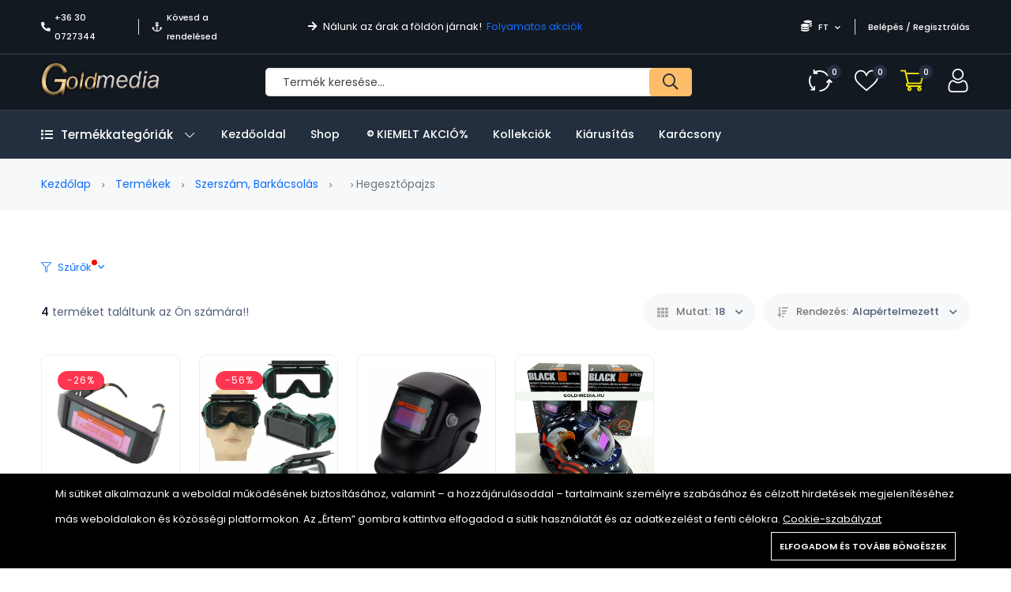

--- FILE ---
content_type: text/html; charset=UTF-8
request_url: https://gold-media.hu/product-categories/hegesztopajzs-55
body_size: 27146
content:
<!DOCTYPE html>
<html lang="hu">
    <head>
        <meta charset="utf-8">
        <meta http-equiv="X-UA-Compatible" content="IE=edge">
        <meta name="viewport" content="width=device-width, initial-scale=1" />

        <meta name="csrf-token" content="lvhusZ8yNlvShhHruQlXYGoQkEV3wpwNdI9Ph5WS">

            <link href="https://fonts.googleapis.com/css2?family=Poppins:ital,wght@0,400;0,500;0,600;0,700;1,400&display=swap" rel="stylesheet" type="text/css">

        <style>
            :root {
                --font-text: Poppins, sans-serif;
                --color-brand: #232F3E;
                --color-brand-2: #FEBD69;
                --color-primary: #FEBD69;
                --color-secondary: #41506B;
                --color-warning: #FFB300;
                --color-danger: #FF3551;
                --color-success: #3ED092;
                --color-info: #18A1B7;
                --color-text: #4F5D77;
                --color-heading: #222222;
                --color-grey-1: #111111;
                --color-grey-2: #242424;
                --color-grey-4: #90908E;
                --color-grey-9: #F4F5F9;
                --color-muted: #8E8E90;
                --color-body: #4F5D77;
            }
        </style>

        <title>Hegesztőpajzs - Gold Media</title>
<meta name="description" content="Fedezd fel a Gold-Media világát játékkal, kiegészítőkkel, termékekkel és sok minden mással. Vásárolj, keress ajándékokat és élvezd termékeink széles választékát">
<link rel="canonical" href="https://gold-media.hu/product-categories/hegesztopajzs-55">
<meta property="og:site_name" content="Gold Media">
<meta property="og:description" content="">
<meta property="og:url" content="https://gold-media.hu/product-categories/hegesztopajzs-55">
<meta property="og:title" content="Hegesztőpajzs">
<meta property="og:image" content="https://gold-media.hu/storage/general/goldmeia-logo-001-1-2-1.png">
<meta name="twitter:title" content="Hegesztőpajzs">
<meta name="twitter:description" content="">

    <link rel="shortcut icon" href="https://gold-media.hu/storage/general/goldmeia-logo-001-1-2-1.png">




<script type="application/ld+json">
{
  "@context": "https://schema.org",
  "@type": "WebSite",
  "name": "Gold Media",
  "url": "https://gold-media.hu"
}
</script>

<style>.grecaptcha-badge { visibility: hidden; }</style><link media="all" type="text/css" rel="stylesheet" href="https://gold-media.hu/vendor/core/plugins/cookie-consent/css/cookie-consent.css?v=1.0.1">
<link media="all" type="text/css" rel="stylesheet" href="https://gold-media.hu/themes/alshaamilcodes/plugins/mcustom-scrollbar/jquery.mCustomScrollbar.css">
<link media="all" type="text/css" rel="stylesheet" href="https://gold-media.hu/vendor/core/plugins/language/css/language-public.css?v=2.2.0">
<link media="all" type="text/css" rel="stylesheet" href="https://gold-media.hu/vendor/core/core/base/libraries/ckeditor/content-styles.css">
<link media="all" type="text/css" rel="stylesheet" href="https://gold-media.hu/themes/alshaamilcodes/css/vendors/normalize.css">
<link media="all" type="text/css" rel="stylesheet" href="https://gold-media.hu/themes/alshaamilcodes/css/vendors/bootstrap.min.css">
<link media="all" type="text/css" rel="stylesheet" href="https://gold-media.hu/themes/alshaamilcodes/css/vendors/fontawesome-all.min.css">
<link media="all" type="text/css" rel="stylesheet" href="https://gold-media.hu/themes/alshaamilcodes/css/vendors/wowy-font.css">
<link media="all" type="text/css" rel="stylesheet" href="https://gold-media.hu/themes/alshaamilcodes/css/plugins/animate.css">
<link media="all" type="text/css" rel="stylesheet" href="https://gold-media.hu/themes/alshaamilcodes/css/plugins/slick.css">
<link media="all" type="text/css" rel="stylesheet" href="https://gold-media.hu/themes/alshaamilcodes/css/style.css?v=1.22.1">
<link media="all" type="text/css" rel="stylesheet" href="https://gold-media.hu/themes/alshaamilcodes/css/plugins/jquery-ui.css">


<script type="application/ld+json">{"@context":"https:\/\/schema.org","@type":"BreadcrumbList","itemListElement":[{"@type":"ListItem","position":1,"name":"Kezd\u0151lap","item":"https:\/\/gold-media.hu"},{"@type":"ListItem","position":2,"name":"Term\u00e9kek","item":"https:\/\/gold-media.hu\/products"},{"@type":"ListItem","position":3,"name":"Szersz\u00e1m, Bark\u00e1csol\u00e1s","item":"https:\/\/gold-media.hu\/product-categories\/szerszam-barkacsolas-31"},{"@type":"ListItem","position":4,"name":"Hegeszt\u0151pajzs","item":"https:\/\/gold-media.hu\/product-categories\/hegesztopajzs-55"}]}</script>


<link media="all" type="text/css" rel="stylesheet" href="https://gold-media.hu/themes/alshaamilcodes/css/style.integration.css?v=1759424405"><!-- Google tag (gtag.js) -->
<script async src="https://www.googletagmanager.com/gtag/js?id=GT-5DCRL3BT"></script>
<script>
  window.dataLayer = window.dataLayer || [];
  function gtag(){dataLayer.push(arguments);}
  gtag('js', new Date());

  gtag('config', 'GT-5DCRL3BT');
</script><!-- Meta Pixel Code -->
<script>
    !function(f,b,e,v,n,t,s)
    {if(f.fbq)return;n=f.fbq=function(){n.callMethod?
        n.callMethod.apply(n,arguments):n.queue.push(arguments)};
        if(!f._fbq)f._fbq=n;n.push=n;n.loaded=!0;n.version='2.0';
        n.queue=[];t=b.createElement(e);t.async=!0;
        t.src=v;s=b.getElementsByTagName(e)[0];
        s.parentNode.insertBefore(t,s)}(window, document,'script',
        'https://connect.facebook.net/en_US/fbevents.js');
    fbq('init', 1011863884371578);
    fbq('track', 'PageView');
</script>
<noscript><img height="1" width="1" style="display:none"
               src="https://www.facebook.com/tr?id=787836325559511&ev=PageView&noscript=1"
    /></noscript>
<!-- End Meta Pixel Code -->
<link rel="preconnect" href="https://www.google.com">
<link rel="preconnect" href="https://www.gstatic.com" crossorigin>


<script>
    window.siteUrl = "https://gold-media.hu";
</script>


            </head>
    <body  class=" header_full_true wowy-template css_scrollbar lazy_icons btnt4_style_2 zoom_tp_2 css_scrollbar template-index wowy_toolbar_true hover_img2 swatch_style_rounded swatch_list_size_small label_style_rounded wrapper_full_width header_full_true header_sticky_true hide_scrolld_true des_header_3 h_banner_true top_bar_true prs_bordered_grid_1 search_pos_canvas lazyload ">
        <!-- Google Tag Manager (noscript) -->
<noscript><iframe src="https://www.googletagmanager.com/ns.html?id=GTM-NDKCT3XQ"
height="0" width="0" style="display:none;visibility:hidden"></iframe></noscript>
<!-- End Google Tag Manager (noscript) -->
        <div id="alert-container"></div>

        

        <header class="header-area header-height-2 header-style-1">
            <div class="header-top header-top-ptb-1 d-none d-lg-block">
                <div class="container">
                    <div class="row align-items-center">
                        <div class="col-xl-3 col-lg-4">
                            <div class="header-info">
                                <ul>
                                                                            <li><i class="fa fa-phone-alt mr-5"></i><a href="tel:+36 30 0727344">+36 30 0727344</a></li>
                                    
                                                                            <li><i class="far fa-anchor mr-5"></i><a href="https://gold-media.hu/orders/tracking">Kövesd a rendelésed</a></li>
                                                                    </ul>
                            </div>
                        </div>

                        <div class="col-xl-5 col-lg-4">
                            <div class="text-center">
                                                                    <div id="news-flash" class="d-inline-block">
                                        <ul>
                                                                                                                                                <li>
                                                                                                                    <i class="fa fa-arrow-right d-inline-block mr-5"></i>
                                                        
                                                                                                                    <span class="d-inline-block">
                                                                Nálunk az árak a földön járnak!
                                                            </span>
                                                                                                                                                                            &nbsp;<a class="active d-inline-block" href="https://gold-media.hu/./flash-sale">Folyamatos akciók</a>
                                                                                                            </li>
                                                                                                                                    </ul>
                                    </div>
                                                            </div>
                        </div>

                        
                                                    <div class="col-xl-4 col-lg-4">
                                <div class="header-info header-info-right">
                                        <ul>
                                                                                            
                                            
                                                                                                                                                <li>
                                                        <a class="language-dropdown-active" href="#"> <i class="fa fa-coins"></i> FT <i class="fa fa-chevron-down"></i></a>
                                                        <ul class="language-dropdown">
                                                                                                                                                                                                                                                                                                                            <li><a href="https://gold-media.hu/currency/switch/EUR">EUR</a></li>
                                                                                                                                                                                    </ul>
                                                    </li>
                                                                                                                                                    <li><a href="https://gold-media.hu/login">Belépés / Regisztrálás</a></li>
                                                                                                                                    </ul>
                                </div>
                            </div>
                                            </div>
                </div>
            </div>
            <div class="header-middle header-middle-ptb-1 d-none d-lg-block">
                <div class="container">
                    <div class="header-wrap header-space-between">
                        <div class="logo logo-width-1">
                                                            <a href="https://gold-media.hu"><img src="https://gold-media.hu/storage/general/goldmeia-logo-001-1-2-1.png" alt="Gold Media"></a>
                                                    </div>
                                                    <div class="search-style-2">
                                <form action="https://gold-media.hu/products" method="get">
                                                                        <input type="text" name="q" placeholder="Termék keresése…" autocomplete="off">
                                    <button type="submit"> <i class="far fa-search"></i> </button>
                                </form>
                            </div>
                            <div class="header-action-right">
                                <div class="header-action-2">
                                                                            <div class="header-action-icon-2">
                                            <a href="https://gold-media.hu/compare" class="compare-count">
                                                <img class="svgInject" alt="Összehasonlítás" src="https://gold-media.hu/themes/alshaamilcodes/images/icons/icon-compare-white.svg">
                                                <span class="pro-count blue"><span>0</span></span>
                                            </a>
                                        </div>
                                                                                                                <div class="header-action-icon-2">
                                            <a href="https://gold-media.hu/wishlist" class="wishlist-count">
                                                <img class="svgInject" alt="Kívánság lista" src="https://gold-media.hu/themes/alshaamilcodes/images/icons/icon-heart-white.svg">
                                                <span class="pro-count blue"> <span>0</span></span>
                                            </a>
                                        </div>
                                                                        <div class="header-action-icon-2">
                                        <a class="mini-cart-icon" href="https://gold-media.hu/cart">
                                            <img alt="Kosár" src="https://gold-media.hu/themes/alshaamilcodes/images/icons/icon-cart.png">
                                            <span class="pro-count blue">0</span>
                                        </a>
                                        <div class="cart-dropdown-wrap cart-dropdown-hm2">
                                            <span>Nincsenek termékek a kosárban.</span>

                                        </div>
                                    </div>
                                    <div class="header-action-icon-2">
                                        <a href="https://gold-media.hu/login">
                                            <img alt="Bejelentkezés" src="https://gold-media.hu/themes/alshaamilcodes/images/icons/icon-user-white.svg">
                                        </a>
                                    </div>
                                </div>
                            </div>
                                            </div>
                </div>
            </div>
            <div class="header-bottom header-bottom-bg-color sticky-bar gray-bg sticky-blue-bg">
                <div class="container">
                    <div class="header-wrap header-space-between position-relative main-nav">
                        <div class="logo logo-width-1 d-block d-lg-none">
                                                            <a href="https://gold-media.hu"><img src="https://gold-media.hu/storage/general/goldmeia-logo-001-1-2-1.png" alt="Gold Media"></a>
                                                    </div>

                                                                                <div class="main-categories-wrap d-none d-lg-block">
                            <a class="categories-button-active  " href="#">
                                <span class="fa fa-list"></span> Termékkategóriák <i class="down far fa-chevron-down"></i> <i class="up far fa-chevron-up"></i>
                            </a>
                            <div class="categories-dropdown-wrap categories-dropdown-active-large ">
                                <ul>
                                    <li  class="has-children" >
            <a href="https://gold-media.hu/product-categories/auto-apolas-felszereles-15">
                 Autó ápolás, felszerelés
            </a>

                            <div class="dropdown-menu">
                    <ul>
                                                    <li >
                                <a class="dropdown-item nav-link nav_item" href="https://gold-media.hu/product-categories/akkumulator-toltok-95">Akkumulátor töltők</a>

                                                            </li>
                                                    <li >
                                <a class="dropdown-item nav-link nav_item" href="https://gold-media.hu/product-categories/autoradiok-59">AUTÓRÁDIÓK</a>

                                                            </li>
                                                    <li >
                                <a class="dropdown-item nav-link nav_item" href="https://gold-media.hu/product-categories/autos-kihangositok-81">Autós kihangosítók</a>

                                                            </li>
                                                    <li >
                                <a class="dropdown-item nav-link nav_item" href="https://gold-media.hu/product-categories/autos-szemuveg-58">Autós szemüveg</a>

                                                            </li>
                                                    <li >
                                <a class="dropdown-item nav-link nav_item" href="https://gold-media.hu/product-categories/autos-szerszam-egyeb-74">Autós szerszám / egyéb</a>

                                                            </li>
                                                    <li >
                                <a class="dropdown-item nav-link nav_item" href="https://gold-media.hu/product-categories/autos-tapegyseg-inverter-59">Autós tápegység / Inverter</a>

                                                            </li>
                                                    <li >
                                <a class="dropdown-item nav-link nav_item" href="https://gold-media.hu/product-categories/autovilagitas-80">AUTÓVILÁGÍTÁS</a>

                                                            </li>
                                                    <li >
                                <a class="dropdown-item nav-link nav_item" href="https://gold-media.hu/product-categories/car-camera-black-box-57">CAR CAMERA ( black Box)</a>

                                                            </li>
                                                    <li >
                                <a class="dropdown-item nav-link nav_item" href="https://gold-media.hu/product-categories/feszultsegmero-24">Feszültségmérő</a>

                                                            </li>
                                                    <li >
                                <a class="dropdown-item nav-link nav_item" href="https://gold-media.hu/product-categories/fm-transmitterek-84">FM transmitterek</a>

                                                            </li>
                                                    <li >
                                <a class="dropdown-item nav-link nav_item" href="https://gold-media.hu/product-categories/gps-es-gps-nyomkoveto-39">GPS és GPS nyomkövető</a>

                                                            </li>
                                                    <li >
                                <a class="dropdown-item nav-link nav_item" href="https://gold-media.hu/product-categories/kompresszor-12v-27">kompresszor 12v</a>

                                                            </li>
                                                    <li >
                                <a class="dropdown-item nav-link nav_item" href="https://gold-media.hu/product-categories/magasnyomasu-mosok-50">Magasnyomású mosók</a>

                                                            </li>
                                                    <li >
                                <a class="dropdown-item nav-link nav_item" href="https://gold-media.hu/product-categories/szivargyujto-eloszto-51">Szivargyújtó elosztó</a>

                                                            </li>
                                                    <li >
                                <a class="dropdown-item nav-link nav_item" href="https://gold-media.hu/product-categories/univerzalis-tarto-75">Univerzális tartó</a>

                                                            </li>
                                                    <li >
                                <a class="dropdown-item nav-link nav_item" href="https://gold-media.hu/product-categories/usb-autos-tolto-78">USB autós töltő</a>

                                                            </li>
                                                    <li >
                                <a class="dropdown-item nav-link nav_item" href="https://gold-media.hu/product-categories/egyeb-eszkozok-38">Egyéb eszközök</a>

                                                            </li>
                                            </ul>
                </div>
                    </li>
                <li  class="has-children" >
            <a href="https://gold-media.hu/product-categories/foto-video-es-optika-97">
                 Fotó, Video és Optika
            </a>

                            <div class="dropdown-menu">
                    <ul>
                                                    <li >
                                <a class="dropdown-item nav-link nav_item" href="https://gold-media.hu/product-categories/digitalizalo-tabla-100">Digitalizáló tábla</a>

                                                            </li>
                                                    <li >
                                <a class="dropdown-item nav-link nav_item" href="https://gold-media.hu/product-categories/fenykepezogep-kiegeszitok-68">Fényképezőgép, kiegészitők</a>

                                                            </li>
                                                    <li >
                                <a class="dropdown-item nav-link nav_item" href="https://gold-media.hu/product-categories/foto-55">Fotó</a>

                                                            </li>
                                                    <li >
                                <a class="dropdown-item nav-link nav_item" href="https://gold-media.hu/product-categories/fotopapirok-22">Fotópapirok</a>

                                                            </li>
                                                    <li >
                                <a class="dropdown-item nav-link nav_item" href="https://gold-media.hu/product-categories/kamerak">Kamerák</a>

                                                            </li>
                                                    <li >
                                <a class="dropdown-item nav-link nav_item" href="https://gold-media.hu/product-categories/tavcso">Távcső</a>

                                                            </li>
                                            </ul>
                </div>
                    </li>
                <li  class="has-children" >
            <a href="https://gold-media.hu/product-categories/szepseg-egeszseg-higenia-72">
                 Szépség, Egészség, Higénia
            </a>

                            <div class="dropdown-menu">
                    <ul>
                                                    <li >
                                <a class="dropdown-item nav-link nav_item" href="https://gold-media.hu/product-categories/anticellulitisz-termekek-36">Anticellulitisz termékek</a>

                                                            </li>
                                                    <li >
                                <a class="dropdown-item nav-link nav_item" href="https://gold-media.hu/product-categories/arcapolas-53">Arcápolás</a>

                                                            </li>
                                                    <li >
                                <a class="dropdown-item nav-link nav_item" href="https://gold-media.hu/product-categories/borotvak-hajvagok-50">Borotvák, hajvágók</a>

                                                            </li>
                                                    <li >
                                <a class="dropdown-item nav-link nav_item" href="https://gold-media.hu/product-categories/egeszseg-95">Egészség</a>

                                                            </li>
                                                    <li >
                                <a class="dropdown-item nav-link nav_item" href="https://gold-media.hu/product-categories/fog-es-szajapolas-13">Fog- és szájápolás</a>

                                                            </li>
                                                    <li >
                                <a class="dropdown-item nav-link nav_item" href="https://gold-media.hu/product-categories/hajapolas-11">Hajápolás</a>

                                                            </li>
                                                    <li >
                                <a class="dropdown-item nav-link nav_item" href="https://gold-media.hu/product-categories/karcsusito-termekek-56">Karcsúsító termékek</a>

                                                            </li>
                                                    <li >
                                <a class="dropdown-item nav-link nav_item" href="https://gold-media.hu/product-categories/labapolas-66">Lábápolás</a>

                                                            </li>
                                                    <li >
                                <a class="dropdown-item nav-link nav_item" href="https://gold-media.hu/product-categories/manikur-83">Manikűr</a>

                                                            </li>
                                                    <li >
                                <a class="dropdown-item nav-link nav_item" href="https://gold-media.hu/product-categories/masszazs-38">Masszázs</a>

                                                            </li>
                                                    <li >
                                <a class="dropdown-item nav-link nav_item" href="https://gold-media.hu/product-categories/smink-68">Smink</a>

                                                            </li>
                                                    <li >
                                <a class="dropdown-item nav-link nav_item" href="https://gold-media.hu/product-categories/szortelenites-79">Szőrtelenítés</a>

                                                            </li>
                                                    <li >
                                <a class="dropdown-item nav-link nav_item" href="https://gold-media.hu/product-categories/testapolas-55">Testápolás</a>

                                                            </li>
                                                    <li >
                                <a class="dropdown-item nav-link nav_item" href="https://gold-media.hu/product-categories/gyogyaszat-28">Gyógyászat</a>

                                                            </li>
                                            </ul>
                </div>
                    </li>
                <li  class="has-children" >
            <a href="https://gold-media.hu/product-categories/haztartas-92">
                 Háztartás
            </a>

                            <div class="dropdown-menu">
                    <ul>
                                                    <li >
                                <a class="dropdown-item nav-link nav_item" href="https://gold-media.hu/product-categories/biztonsagos-otthon-98">Biztonságos otthon</a>

                                                            </li>
                                                    <li >
                                <a class="dropdown-item nav-link nav_item" href="https://gold-media.hu/product-categories/csengo-belepesjelzo-28">Csengő, belépésjelző</a>

                                                            </li>
                                                    <li >
                                <a class="dropdown-item nav-link nav_item" href="https://gold-media.hu/product-categories/diffuser-parasito-parologtato-25">Diffuser- Párásító - párologtató</a>

                                                            </li>
                                                    <li >
                                <a class="dropdown-item nav-link nav_item" href="https://gold-media.hu/product-categories/faliora-ora-94">Falióra, óra</a>

                                                            </li>
                                                    <li  class="has-children" >
                                <a class="dropdown-item nav-link nav_item" href="https://gold-media.hu/product-categories/haztartasi-gepek-60">Háztartási gépek</a>

                                                                    <div class="dropdown-menu">
                                        <ul>
                                                                                            <li>
                                                    <a class="dropdown-item nav-link nav_item" href="https://gold-media.hu/product-categories/air-fryer">Air Fryer</a>
                                                </li>
                                                                                    </ul>
                                    </div>
                                                            </li>
                                                    <li >
                                <a class="dropdown-item nav-link nav_item" href="https://gold-media.hu/product-categories/idojaraselorejelzo-48">IDŐJÁRÁSELŐREJELZŐ</a>

                                                            </li>
                                                    <li >
                                <a class="dropdown-item nav-link nav_item" href="https://gold-media.hu/product-categories/kerteszet-19">Kertészet</a>

                                                            </li>
                                                    <li >
                                <a class="dropdown-item nav-link nav_item" href="https://gold-media.hu/product-categories/kerti-kellekek-70">Kerti kellékek</a>

                                                            </li>
                                                    <li  class="has-children" >
                                <a class="dropdown-item nav-link nav_item" href="https://gold-media.hu/product-categories/konyha-84">Konyha</a>

                                                                    <div class="dropdown-menu">
                                        <ul>
                                                                                            <li>
                                                    <a class="dropdown-item nav-link nav_item" href="https://gold-media.hu/product-categories/apritok-daralok-reszelok-18">Aprítók, darálók, reszelők</a>
                                                </li>
                                                                                            <li>
                                                    <a class="dropdown-item nav-link nav_item" href="https://gold-media.hu/product-categories/csaptelek-15">Csaptelek</a>
                                                </li>
                                                                                            <li>
                                                    <a class="dropdown-item nav-link nav_item" href="https://gold-media.hu/product-categories/edenyek-edenykeszletek-69">Edények / Edénykészletek</a>
                                                </li>
                                                                                            <li>
                                                    <a class="dropdown-item nav-link nav_item" href="https://gold-media.hu/product-categories/egyeb-hasznos-konyhai-27">Egyéb hasznos konyhai</a>
                                                </li>
                                                                                            <li>
                                                    <a class="dropdown-item nav-link nav_item" href="https://gold-media.hu/product-categories/elezok-89">Élezők</a>
                                                </li>
                                                                                            <li>
                                                    <a class="dropdown-item nav-link nav_item" href="https://gold-media.hu/product-categories/evoeszkozok-89">Evőeszközök</a>
                                                </li>
                                                                                            <li>
                                                    <a class="dropdown-item nav-link nav_item" href="https://gold-media.hu/product-categories/fozolapok-szendvicssutok-51">Főzőlapok / Szendvicssütők</a>
                                                </li>
                                                                                            <li>
                                                    <a class="dropdown-item nav-link nav_item" href="https://gold-media.hu/product-categories/fuszertartok-28">Fűszertartók</a>
                                                </li>
                                                                                            <li>
                                                    <a class="dropdown-item nav-link nav_item" href="https://gold-media.hu/product-categories/kave-es-teafozok-19">KÁVÉ ÉS TEAFŐZŐK</a>
                                                </li>
                                                                                            <li>
                                                    <a class="dropdown-item nav-link nav_item" href="https://gold-media.hu/product-categories/kesek-keskeszletek-60">Kések, Késkészletek</a>
                                                </li>
                                                                                            <li>
                                                    <a class="dropdown-item nav-link nav_item" href="https://gold-media.hu/product-categories/merlegek-47">Mérlegek</a>
                                                </li>
                                                                                            <li>
                                                    <a class="dropdown-item nav-link nav_item" href="https://gold-media.hu/product-categories/sutemeny-cukrasz-kellekek-39">SÜTEMÉNY,CUKRÁSZ kellékek</a>
                                                </li>
                                                                                            <li>
                                                    <a class="dropdown-item nav-link nav_item" href="https://gold-media.hu/product-categories/szemettarolo-31">Szeméttároló</a>
                                                </li>
                                                                                            <li>
                                                    <a class="dropdown-item nav-link nav_item" href="https://gold-media.hu/product-categories/tarolok-talcak-termoszok-81">Tárolók / Tálcák / Termoszok</a>
                                                </li>
                                                                                            <li>
                                                    <a class="dropdown-item nav-link nav_item" href="https://gold-media.hu/product-categories/tisztitok-81">Tisztítók</a>
                                                </li>
                                                                                    </ul>
                                    </div>
                                                            </li>
                                                    <li >
                                <a class="dropdown-item nav-link nav_item" href="https://gold-media.hu/product-categories/labtorlo-19">Lábtörlő</a>

                                                            </li>
                                                    <li >
                                <a class="dropdown-item nav-link nav_item" href="https://gold-media.hu/product-categories/lakastextil-51">Lakástextil</a>

                                                            </li>
                                                    <li >
                                <a class="dropdown-item nav-link nav_item" href="https://gold-media.hu/product-categories/ruhazat-es-kiegeszitok-24">Ruházat és kiegészítők</a>

                                                            </li>
                                                    <li >
                                <a class="dropdown-item nav-link nav_item" href="https://gold-media.hu/product-categories/szereles-81">Szerelés</a>

                                                            </li>
                                                    <li >
                                <a class="dropdown-item nav-link nav_item" href="https://gold-media.hu/product-categories/takaritas-22">Takarítás</a>

                                                            </li>
                                                    <li >
                                <a class="dropdown-item nav-link nav_item" href="https://gold-media.hu/product-categories/tarolas-77">Tárolás</a>

                                                            </li>
                                                    <li >
                                <a class="dropdown-item nav-link nav_item" href="https://gold-media.hu/product-categories/ragcsalo-es-rovarriaszto-27">Rágcsáló és Rovarriasztó</a>

                                                            </li>
                                                    <li  class="has-children" >
                                <a class="dropdown-item nav-link nav_item" href="https://gold-media.hu/product-categories/furdoszoba-96">Fürdőszoba</a>

                                                                    <div class="dropdown-menu">
                                        <ul>
                                                                                            <li>
                                                    <a class="dropdown-item nav-link nav_item" href="https://gold-media.hu/product-categories/csaptelepek">Csaptelepek</a>
                                                </li>
                                                                                    </ul>
                                    </div>
                                                            </li>
                                                    <li >
                                <a class="dropdown-item nav-link nav_item" href="https://gold-media.hu/product-categories/tisztitoszerek-66">Tisztitószerek</a>

                                                            </li>
                                                    <li  class="has-children" >
                                <a class="dropdown-item nav-link nav_item" href="https://gold-media.hu/product-categories/butor-48">Bútor</a>

                                                                    <div class="dropdown-menu">
                                        <ul>
                                                                                            <li>
                                                    <a class="dropdown-item nav-link nav_item" href="https://gold-media.hu/product-categories/asztal-95">Asztal</a>
                                                </li>
                                                                                            <li>
                                                    <a class="dropdown-item nav-link nav_item" href="https://gold-media.hu/product-categories/szek-78">Szék</a>
                                                </li>
                                                                                    </ul>
                                    </div>
                                                            </li>
                                            </ul>
                </div>
                    </li>
                <li  class="has-children" >
            <a href="https://gold-media.hu/product-categories/hazi-kedvencek-91">
                 Házi kedvencek
            </a>

                            <div class="dropdown-menu">
                    <ul>
                                                    <li >
                                <a class="dropdown-item nav-link nav_item" href="https://gold-media.hu/product-categories/kutya-13">Kutya</a>

                                                            </li>
                                                    <li >
                                <a class="dropdown-item nav-link nav_item" href="https://gold-media.hu/product-categories/macska-31">Macska</a>

                                                            </li>
                                            </ul>
                </div>
                    </li>
                <li  class="has-children" >
            <a href="https://gold-media.hu/product-categories/irodatechnika-iskolaszer-67">
                                    <i class="fa fa-book"></i>
                 Irodatechnika, Iskolaszer
            </a>

                            <div class="dropdown-menu">
                    <ul>
                                                    <li >
                                <a class="dropdown-item nav-link nav_item" href="https://gold-media.hu/product-categories/egyeb-15">Egyéb</a>

                                                            </li>
                                                    <li >
                                <a class="dropdown-item nav-link nav_item" href="https://gold-media.hu/product-categories/szamologep-66">Számológép</a>

                                                            </li>
                                                    <li >
                                <a class="dropdown-item nav-link nav_item" href="https://gold-media.hu/product-categories/tollak-85">Tollak</a>

                                                            </li>
                                                    <li >
                                <a class="dropdown-item nav-link nav_item" href="https://gold-media.hu/product-categories/tuzogep-kapocs-96">Tűzőgép kapocs</a>

                                                            </li>
                                                    <li >
                                <a class="dropdown-item nav-link nav_item" href="https://gold-media.hu/product-categories/etikett-59">Etikett</a>

                                                            </li>
                                                    <li >
                                <a class="dropdown-item nav-link nav_item" href="https://gold-media.hu/product-categories/irasvetito-folia-70">Írásvetítő fólia</a>

                                                            </li>
                                                    <li >
                                <a class="dropdown-item nav-link nav_item" href="https://gold-media.hu/product-categories/laminalo-folia-26">Lamináló Fólia</a>

                                                            </li>
                                                    <li >
                                <a class="dropdown-item nav-link nav_item" href="https://gold-media.hu/product-categories/bolti-kellekek-68">Bolti kellékek</a>

                                                            </li>
                                            </ul>
                </div>
                    </li>
                <li  class="has-children" >
            <a href="https://gold-media.hu/product-categories/jatek-baba-mama-17">
                 Játék &amp; Baba - mama
            </a>

                            <div class="dropdown-menu">
                    <ul>
                                                    <li >
                                <a class="dropdown-item nav-link nav_item" href="https://gold-media.hu/product-categories/autopalya-magictracks-79">Autópalya- MagicTracks</a>

                                                            </li>
                                                    <li >
                                <a class="dropdown-item nav-link nav_item" href="https://gold-media.hu/product-categories/bebijatekok-44">Bébijátékok</a>

                                                            </li>
                                                    <li >
                                <a class="dropdown-item nav-link nav_item" href="https://gold-media.hu/product-categories/interaktiv-jatek-34">Interaktív játék</a>

                                                            </li>
                                                    <li >
                                <a class="dropdown-item nav-link nav_item" href="https://gold-media.hu/product-categories/kiegeszitok-89">Kiegészítők</a>

                                                            </li>
                                                    <li >
                                <a class="dropdown-item nav-link nav_item" href="https://gold-media.hu/product-categories/szerepjatek-77">Szerepjáték</a>

                                                            </li>
                                                    <li >
                                <a class="dropdown-item nav-link nav_item" href="https://gold-media.hu/product-categories/varazs-jatekok-74">Varázs játékok!</a>

                                                            </li>
                                                    <li  class="has-children" >
                                <a class="dropdown-item nav-link nav_item" href="https://gold-media.hu/product-categories/jatekvezerlok-24">Játékvezérlők</a>

                                                                    <div class="dropdown-menu">
                                        <ul>
                                                                                            <li>
                                                    <a class="dropdown-item nav-link nav_item" href="https://gold-media.hu/product-categories/botkormany-41">Botkormány</a>
                                                </li>
                                                                                            <li>
                                                    <a class="dropdown-item nav-link nav_item" href="https://gold-media.hu/product-categories/gamepad-85">Gamepad</a>
                                                </li>
                                                                                            <li>
                                                    <a class="dropdown-item nav-link nav_item" href="https://gold-media.hu/product-categories/kormany-30">Kormány</a>
                                                </li>
                                                                                    </ul>
                                    </div>
                                                            </li>
                                                    <li >
                                <a class="dropdown-item nav-link nav_item" href="https://gold-media.hu/product-categories/baba-mama-68">Baba . mama</a>

                                                            </li>
                                                    <li >
                                <a class="dropdown-item nav-link nav_item" href="https://gold-media.hu/product-categories/pluss-jatekok">Plüss játékok</a>

                                                            </li>
                                                    <li >
                                <a class="dropdown-item nav-link nav_item" href="https://gold-media.hu/product-categories/fius-jatekok">Fiús játékok</a>

                                                            </li>
                                                    <li >
                                <a class="dropdown-item nav-link nav_item" href="https://gold-media.hu/product-categories/lanyos-jatekok">Lányos játékok</a>

                                                            </li>
                                                    <li >
                                <a class="dropdown-item nav-link nav_item" href="https://gold-media.hu/product-categories/konzol-jatekok">konzol játékok</a>

                                                            </li>
                                                    <li >
                                <a class="dropdown-item nav-link nav_item" href="https://gold-media.hu/product-categories/rajzolas-festes">Rajzolás – Festés</a>

                                                            </li>
                                                    <li >
                                <a class="dropdown-item nav-link nav_item" href="https://gold-media.hu/product-categories/kreativ-jatekok">Kreatív játékok</a>

                                                            </li>
                                                    <li >
                                <a class="dropdown-item nav-link nav_item" href="https://gold-media.hu/product-categories/tarsasjatekok">Társasjátékok</a>

                                                            </li>
                                                    <li >
                                <a class="dropdown-item nav-link nav_item" href="https://gold-media.hu/product-categories/kulteri-jatekok">Kültéri játékok</a>

                                                            </li>
                                                    <li >
                                <a class="dropdown-item nav-link nav_item" href="https://gold-media.hu/product-categories/taviranyitos-jatekok">Távirányítós játékok</a>

                                                            </li>
                                                    <li >
                                <a class="dropdown-item nav-link nav_item" href="https://gold-media.hu/product-categories/strandjatekok">Strandjátékok</a>

                                                            </li>
                                                    <li >
                                <a class="dropdown-item nav-link nav_item" href="https://gold-media.hu/product-categories/sportjatekok">Sportjátékok</a>

                                                            </li>
                                                    <li >
                                <a class="dropdown-item nav-link nav_item" href="https://gold-media.hu/product-categories/zenelo-es-beszelo-jatekok">Zenélő és beszélő játékok</a>

                                                            </li>
                                                    <li >
                                <a class="dropdown-item nav-link nav_item" href="https://gold-media.hu/product-categories/jarmuvek">Járművek</a>

                                                            </li>
                                                    <li >
                                <a class="dropdown-item nav-link nav_item" href="https://gold-media.hu/product-categories/jelmezek-es-party-kellekek">Jelmezek és party kellékek</a>

                                                            </li>
                                                    <li >
                                <a class="dropdown-item nav-link nav_item" href="https://gold-media.hu/product-categories/fejleszto-jatekok">Fejlesztő játékok</a>

                                                            </li>
                                            </ul>
                </div>
                    </li>
                <li  class="has-children" >
            <a href="https://gold-media.hu/product-categories/vilagitas-energia-dekor-65">
                 Világítás, Energia, Dekor
            </a>

                            <div class="dropdown-menu">
                    <ul>
                                                    <li  class="has-children" >
                                <a class="dropdown-item nav-link nav_item" href="https://gold-media.hu/product-categories/lampa-katalogus-37">Lámpa katalógus</a>

                                                                    <div class="dropdown-menu">
                                        <ul>
                                                                                            <li>
                                                    <a class="dropdown-item nav-link nav_item" href="https://gold-media.hu/product-categories/asztali-lampa-49">Asztali lámpa</a>
                                                </li>
                                                                                            <li>
                                                    <a class="dropdown-item nav-link nav_item" href="https://gold-media.hu/product-categories/camping-lampa-23">Camping lámpa</a>
                                                </li>
                                                                                            <li>
                                                    <a class="dropdown-item nav-link nav_item" href="https://gold-media.hu/product-categories/disco-feny-11">Disco fény</a>
                                                </li>
                                                                                            <li>
                                                    <a class="dropdown-item nav-link nav_item" href="https://gold-media.hu/product-categories/e14-65">E14</a>
                                                </li>
                                                                                            <li>
                                                    <a class="dropdown-item nav-link nav_item" href="https://gold-media.hu/product-categories/e27-39">E27</a>
                                                </li>
                                                                                            <li>
                                                    <a class="dropdown-item nav-link nav_item" href="https://gold-media.hu/product-categories/fali-lampak-77">Fali lámpák</a>
                                                </li>
                                                                                            <li>
                                                    <a class="dropdown-item nav-link nav_item" href="https://gold-media.hu/product-categories/fejlampa-92">Fejlámpa</a>
                                                </li>
                                                                                            <li>
                                                    <a class="dropdown-item nav-link nav_item" href="https://gold-media.hu/product-categories/gu10-42">GU10</a>
                                                </li>
                                                                                            <li>
                                                    <a class="dropdown-item nav-link nav_item" href="https://gold-media.hu/product-categories/laser-pointer-93">Laser Pointer- Lézer</a>
                                                </li>
                                                                                            <li>
                                                    <a class="dropdown-item nav-link nav_item" href="https://gold-media.hu/product-categories/led-reflektor-72">LED REFLEKTOR</a>
                                                </li>
                                                                                            <li>
                                                    <a class="dropdown-item nav-link nav_item" href="https://gold-media.hu/product-categories/led-szalag-40">LED Szalag</a>
                                                </li>
                                                                                            <li>
                                                    <a class="dropdown-item nav-link nav_item" href="https://gold-media.hu/product-categories/mennyezeti-lampak-59">Mennyezeti lámpák</a>
                                                </li>
                                                                                            <li>
                                                    <a class="dropdown-item nav-link nav_item" href="https://gold-media.hu/product-categories/izzo-70">Izzó</a>
                                                </li>
                                                                                            <li>
                                                    <a class="dropdown-item nav-link nav_item" href="https://gold-media.hu/product-categories/zseblampa-51">Zseblámpa</a>
                                                </li>
                                                                                            <li>
                                                    <a class="dropdown-item nav-link nav_item" href="https://gold-media.hu/product-categories/egyeb-72">Egyéb</a>
                                                </li>
                                                                                            <li>
                                                    <a class="dropdown-item nav-link nav_item" href="https://gold-media.hu/product-categories/karacsony-68-1">Karácsony</a>
                                                </li>
                                                                                            <li>
                                                    <a class="dropdown-item nav-link nav_item" href="https://gold-media.hu/product-categories/dekor-es-hangulatvilagitas">Dekor És Hangulatvilágítás</a>
                                                </li>
                                                                                            <li>
                                                    <a class="dropdown-item nav-link nav_item" href="https://gold-media.hu/product-categories/belteri-vilagitas">Beltéri Világítás</a>
                                                </li>
                                                                                            <li>
                                                    <a class="dropdown-item nav-link nav_item" href="https://gold-media.hu/product-categories/kulteri-vilagitas">Kültéri Világítás</a>
                                                </li>
                                                                                    </ul>
                                    </div>
                                                            </li>
                                                    <li >
                                <a class="dropdown-item nav-link nav_item" href="https://gold-media.hu/product-categories/elosztok-atalakitok-65">Elosztók - Átalakítók</a>

                                                            </li>
                                                    <li  class="has-children" >
                                <a class="dropdown-item nav-link nav_item" href="https://gold-media.hu/product-categories/elem-elemtolto-adapter-42">Elem, Elemtöltő, Adapter</a>

                                                                    <div class="dropdown-menu">
                                        <ul>
                                                                                            <li>
                                                    <a class="dropdown-item nav-link nav_item" href="https://gold-media.hu/product-categories/3r12-4-5v-87">3R12, 4,5V</a>
                                                </li>
                                                                                            <li>
                                                    <a class="dropdown-item nav-link nav_item" href="https://gold-media.hu/product-categories/6f22-9v-toltheto-10">6F22, 9V tölthető</a>
                                                </li>
                                                                                            <li>
                                                    <a class="dropdown-item nav-link nav_item" href="https://gold-media.hu/product-categories/6lr61-6f22-9v-75">6LR61-6F22,9V</a>
                                                </li>
                                                                                            <li>
                                                    <a class="dropdown-item nav-link nav_item" href="https://gold-media.hu/product-categories/8lr932-92">8LR932</a>
                                                </li>
                                                                                            <li>
                                                    <a class="dropdown-item nav-link nav_item" href="https://gold-media.hu/product-categories/cr-1025-80">CR 1025</a>
                                                </li>
                                                                                            <li>
                                                    <a class="dropdown-item nav-link nav_item" href="https://gold-media.hu/product-categories/cr-1216-13">CR 1216</a>
                                                </li>
                                                                                            <li>
                                                    <a class="dropdown-item nav-link nav_item" href="https://gold-media.hu/product-categories/cr-1220-3v-88">CR 1220 3V</a>
                                                </li>
                                                                                            <li>
                                                    <a class="dropdown-item nav-link nav_item" href="https://gold-media.hu/product-categories/cr-1616-99">CR 1616</a>
                                                </li>
                                                                                            <li>
                                                    <a class="dropdown-item nav-link nav_item" href="https://gold-media.hu/product-categories/cr-1620-26">CR 1620</a>
                                                </li>
                                                                                            <li>
                                                    <a class="dropdown-item nav-link nav_item" href="https://gold-media.hu/product-categories/cr-2016-47">CR 2016</a>
                                                </li>
                                                                                            <li>
                                                    <a class="dropdown-item nav-link nav_item" href="https://gold-media.hu/product-categories/cr-2025-18">CR 2025</a>
                                                </li>
                                                                                            <li>
                                                    <a class="dropdown-item nav-link nav_item" href="https://gold-media.hu/product-categories/cr-2032-95">CR 2032</a>
                                                </li>
                                                                                            <li>
                                                    <a class="dropdown-item nav-link nav_item" href="https://gold-media.hu/product-categories/cr-2450-50">CR 2450</a>
                                                </li>
                                                                                            <li>
                                                    <a class="dropdown-item nav-link nav_item" href="https://gold-media.hu/product-categories/elemtarto-doboz-47">Elemtartó doboz</a>
                                                </li>
                                                                                            <li>
                                                    <a class="dropdown-item nav-link nav_item" href="https://gold-media.hu/product-categories/gombelem-17">Gombelem</a>
                                                </li>
                                                                                            <li>
                                                    <a class="dropdown-item nav-link nav_item" href="https://gold-media.hu/product-categories/hallokeszulekhez-87">Hallókészülékhez</a>
                                                </li>
                                                                                            <li>
                                                    <a class="dropdown-item nav-link nav_item" href="https://gold-media.hu/product-categories/lr03-aaa-55">LR03 (AAA)</a>
                                                </li>
                                                                                            <li>
                                                    <a class="dropdown-item nav-link nav_item" href="https://gold-media.hu/product-categories/lr03-aaa-toltheto-37">LR03 (AAA) tölthető</a>
                                                </li>
                                                                                            <li>
                                                    <a class="dropdown-item nav-link nav_item" href="https://gold-media.hu/product-categories/lr06-aa-39">LR06 (AA)</a>
                                                </li>
                                                                                            <li>
                                                    <a class="dropdown-item nav-link nav_item" href="https://gold-media.hu/product-categories/lr06-aa-toltheto-34">LR06 (AA) tölthető</a>
                                                </li>
                                                                                            <li>
                                                    <a class="dropdown-item nav-link nav_item" href="https://gold-media.hu/product-categories/lr14-c-bebi-31">LR14 (C/bébi)</a>
                                                </li>
                                                                                            <li>
                                                    <a class="dropdown-item nav-link nav_item" href="https://gold-media.hu/product-categories/lr14-c-bebi-toltheto-32">LR14 (C/bébi) tölthető</a>
                                                </li>
                                                                                            <li>
                                                    <a class="dropdown-item nav-link nav_item" href="https://gold-media.hu/product-categories/lr192-lr41-44">LR192 (LR41)</a>
                                                </li>
                                                                                            <li>
                                                    <a class="dropdown-item nav-link nav_item" href="https://gold-media.hu/product-categories/lr20-d-goliat-59">LR20 (D/Góliát)</a>
                                                </li>
                                                                                            <li>
                                                    <a class="dropdown-item nav-link nav_item" href="https://gold-media.hu/product-categories/lr20-d-goliat-toltheto-86">LR20 (D/Góliát) tölthető</a>
                                                </li>
                                                                                            <li>
                                                    <a class="dropdown-item nav-link nav_item" href="https://gold-media.hu/product-categories/lra76-lr44-95">LRA76 (LR44)</a>
                                                </li>
                                                                                            <li>
                                                    <a class="dropdown-item nav-link nav_item" href="https://gold-media.hu/product-categories/sr41w-sr-91">SR41W SR</a>
                                                </li>
                                                                                            <li>
                                                    <a class="dropdown-item nav-link nav_item" href="https://gold-media.hu/product-categories/sr621sw-10">SR621SW</a>
                                                </li>
                                                                                            <li>
                                                    <a class="dropdown-item nav-link nav_item" href="https://gold-media.hu/product-categories/sr626sw-38">SR626SW</a>
                                                </li>
                                                                                            <li>
                                                    <a class="dropdown-item nav-link nav_item" href="https://gold-media.hu/product-categories/elemtoltok-64">Elemtöltők</a>
                                                </li>
                                                                                            <li>
                                                    <a class="dropdown-item nav-link nav_item" href="https://gold-media.hu/product-categories/elemtoltok-100">Elemtöltők</a>
                                                </li>
                                                                                    </ul>
                                    </div>
                                                            </li>
                                                    <li >
                                <a class="dropdown-item nav-link nav_item" href="https://gold-media.hu/product-categories/napelemes-panelek">Napelemes Panelek</a>

                                                            </li>
                                                    <li >
                                <a class="dropdown-item nav-link nav_item" href="https://gold-media.hu/product-categories/inverter-toltesvezerlo">Inverter, töltésvezérlő</a>

                                                            </li>
                                            </ul>
                </div>
                    </li>
                <li  class="has-children" >
            <a href="https://gold-media.hu/product-categories/pc-laptop-es-tablet-40">
                 PC . Laptop és  Tablet
            </a>

                            <div class="dropdown-menu">
                    <ul>
                                                    <li >
                                <a class="dropdown-item nav-link nav_item" href="https://gold-media.hu/product-categories/bluetooth-57">Bluetooth</a>

                                                            </li>
                                                    <li >
                                <a class="dropdown-item nav-link nav_item" href="https://gold-media.hu/product-categories/tablet-23">Tablet</a>

                                                            </li>
                                                    <li  class="has-children" >
                                <a class="dropdown-item nav-link nav_item" href="https://gold-media.hu/product-categories/szamitastechnika-41">Számítástechnika</a>

                                                                    <div class="dropdown-menu">
                                        <ul>
                                                                                            <li>
                                                    <a class="dropdown-item nav-link nav_item" href="https://gold-media.hu/product-categories/fejhallgatok-mikrofonok-38">Fejhallgatók , Mikrofonok</a>
                                                </li>
                                                                                            <li>
                                                    <a class="dropdown-item nav-link nav_item" href="https://gold-media.hu/product-categories/billentyuzetek-88">Billentyűzetek</a>
                                                </li>
                                                                                            <li>
                                                    <a class="dropdown-item nav-link nav_item" href="https://gold-media.hu/product-categories/egerek-egerpadok-67">Egerek, Egérpadok</a>
                                                </li>
                                                                                            <li>
                                                    <a class="dropdown-item nav-link nav_item" href="https://gold-media.hu/product-categories/halozati-eszkozok-87">Hálózati eszközök</a>
                                                </li>
                                                                                            <li>
                                                    <a class="dropdown-item nav-link nav_item" href="https://gold-media.hu/product-categories/pc-hangszorok-52">PC Hangszórók</a>
                                                </li>
                                                                                            <li>
                                                    <a class="dropdown-item nav-link nav_item" href="https://gold-media.hu/product-categories/web-kamerak-12">Web kamerák</a>
                                                </li>
                                                                                            <li>
                                                    <a class="dropdown-item nav-link nav_item" href="https://gold-media.hu/product-categories/kabelek-kiegeszitok-59">KÁBELEK, KIEGÉSZÍTŐK</a>
                                                </li>
                                                                                            <li>
                                                    <a class="dropdown-item nav-link nav_item" href="https://gold-media.hu/product-categories/gaming-21">Gaming</a>
                                                </li>
                                                                                    </ul>
                                    </div>
                                                            </li>
                                                    <li  class="has-children" >
                                <a class="dropdown-item nav-link nav_item" href="https://gold-media.hu/product-categories/notebook-tartozekok-71">Notebook tartozékok</a>

                                                                    <div class="dropdown-menu">
                                        <ul>
                                                                                            <li>
                                                    <a class="dropdown-item nav-link nav_item" href="https://gold-media.hu/product-categories/ac-dc-adapter-50">AC-DC Adapter</a>
                                                </li>
                                                                                            <li>
                                                    <a class="dropdown-item nav-link nav_item" href="https://gold-media.hu/product-categories/notebook-allvany-76">Notebook állvány</a>
                                                </li>
                                                                                            <li>
                                                    <a class="dropdown-item nav-link nav_item" href="https://gold-media.hu/product-categories/notebook-huto-72">Notebook hűtő</a>
                                                </li>
                                                                                            <li>
                                                    <a class="dropdown-item nav-link nav_item" href="https://gold-media.hu/product-categories/taska-69">Táska</a>
                                                </li>
                                                                                            <li>
                                                    <a class="dropdown-item nav-link nav_item" href="https://gold-media.hu/product-categories/vedohuzat-folia-40">Védőhuzat-fólia</a>
                                                </li>
                                                                                    </ul>
                                    </div>
                                                            </li>
                                                    <li >
                                <a class="dropdown-item nav-link nav_item" href="https://gold-media.hu/product-categories/bluetooth-eszkozok-69">Bluetooth eszközök</a>

                                                            </li>
                                                    <li >
                                <a class="dropdown-item nav-link nav_item" href="https://gold-media.hu/product-categories/egyeb-45">Egyéb</a>

                                                            </li>
                                                    <li >
                                <a class="dropdown-item nav-link nav_item" href="https://gold-media.hu/product-categories/infra-76">Infra</a>

                                                            </li>
                                                    <li >
                                <a class="dropdown-item nav-link nav_item" href="https://gold-media.hu/product-categories/router-45">Router</a>

                                                            </li>
                                                    <li >
                                <a class="dropdown-item nav-link nav_item" href="https://gold-media.hu/product-categories/switch-23">SWITCH</a>

                                                            </li>
                                                    <li >
                                <a class="dropdown-item nav-link nav_item" href="https://gold-media.hu/product-categories/usb-modem-28">USB MODEM</a>

                                                            </li>
                                                    <li >
                                <a class="dropdown-item nav-link nav_item" href="https://gold-media.hu/product-categories/wifi-41">Wifi</a>

                                                            </li>
                                                    <li  class="has-children" >
                                <a class="dropdown-item nav-link nav_item" href="https://gold-media.hu/product-categories/usb-tartozekok-56">USB Tartozékok</a>

                                                                    <div class="dropdown-menu">
                                        <ul>
                                                                                            <li>
                                                    <a class="dropdown-item nav-link nav_item" href="https://gold-media.hu/product-categories/egyeb-89">Egyéb</a>
                                                </li>
                                                                                            <li>
                                                    <a class="dropdown-item nav-link nav_item" href="https://gold-media.hu/product-categories/kiegeszitok-33">Kiegészítők</a>
                                                </li>
                                                                                            <li>
                                                    <a class="dropdown-item nav-link nav_item" href="https://gold-media.hu/product-categories/usb-hub-61">USB HUB</a>
                                                </li>
                                                                                            <li>
                                                    <a class="dropdown-item nav-link nav_item" href="https://gold-media.hu/product-categories/usb-lampa-63">USB Lámpa</a>
                                                </li>
                                                                                            <li>
                                                    <a class="dropdown-item nav-link nav_item" href="https://gold-media.hu/product-categories/usb-tolto-35">USB töltő</a>
                                                </li>
                                                                                            <li>
                                                    <a class="dropdown-item nav-link nav_item" href="https://gold-media.hu/product-categories/usb-ventilator-85">USB Ventilátor</a>
                                                </li>
                                                                                    </ul>
                                    </div>
                                                            </li>
                                            </ul>
                </div>
                    </li>
                <li  class="has-children" >
            <a href="https://gold-media.hu/product-categories/sport-szabadido-54">
                 Sport, szabadidő
            </a>

                            <div class="dropdown-menu">
                    <ul>
                                                    <li >
                                <a class="dropdown-item nav-link nav_item" href="https://gold-media.hu/product-categories/therapeutic-29">Therapeutic</a>

                                                            </li>
                                                    <li >
                                <a class="dropdown-item nav-link nav_item" href="https://gold-media.hu/product-categories/kerekpar-kellekek-21">Kerékpár kellékek</a>

                                                            </li>
                                                    <li >
                                <a class="dropdown-item nav-link nav_item" href="https://gold-media.hu/product-categories/fitenss">Fitenss</a>

                                                            </li>
                                                    <li  class="has-children" >
                                <a class="dropdown-item nav-link nav_item" href="https://gold-media.hu/product-categories/szabadido">Szabadidő</a>

                                                                    <div class="dropdown-menu">
                                        <ul>
                                                                                            <li>
                                                    <a class="dropdown-item nav-link nav_item" href="https://gold-media.hu/product-categories/kulacs">Kulacs</a>
                                                </li>
                                                                                    </ul>
                                    </div>
                                                            </li>
                                                    <li >
                                <a class="dropdown-item nav-link nav_item" href="https://gold-media.hu/product-categories/sport">Sport</a>

                                                            </li>
                                                    <li  class="has-children" >
                                <a class="dropdown-item nav-link nav_item" href="https://gold-media.hu/product-categories/horgaszat">Horgászat</a>

                                                                    <div class="dropdown-menu">
                                        <ul>
                                                                                            <li>
                                                    <a class="dropdown-item nav-link nav_item" href="https://gold-media.hu/product-categories/bottarto">Bottartó</a>
                                                </li>
                                                                                            <li>
                                                    <a class="dropdown-item nav-link nav_item" href="https://gold-media.hu/product-categories/horgaszbotok">Horgászbotok</a>
                                                </li>
                                                                                    </ul>
                                    </div>
                                                            </li>
                                                    <li >
                                <a class="dropdown-item nav-link nav_item" href="https://gold-media.hu/product-categories/vadaszat">Vadászat</a>

                                                            </li>
                                            </ul>
                </div>
                    </li>
                    
                                                                            <li>
                                            <ul class="more_slide_open">
                                                <li  class="has-children" >
            <a href="https://gold-media.hu/product-categories/szerszam-barkacsolas-31">
                 Szerszám, Barkácsolás
            </a>

                            <div class="dropdown-menu">
                    <ul>
                                                    <li >
                                <a class="dropdown-item nav-link nav_item" href="https://gold-media.hu/product-categories/akkumulator-tolto-82">Akkumulátor töltő</a>

                                                            </li>
                                                    <li >
                                <a class="dropdown-item nav-link nav_item" href="https://gold-media.hu/product-categories/dekopirfuresz-13">Dekopírfűrész</a>

                                                            </li>
                                                    <li >
                                <a class="dropdown-item nav-link nav_item" href="https://gold-media.hu/product-categories/emelok-csorlok-53">Emelők / csörlők</a>

                                                            </li>
                                                    <li >
                                <a class="dropdown-item nav-link nav_item" href="https://gold-media.hu/product-categories/festek-es-habarcs-kevero-91">Festék és habarcs keverő</a>

                                                            </li>
                                                    <li >
                                <a class="dropdown-item nav-link nav_item" href="https://gold-media.hu/product-categories/festekszoro-22">Festékszóró</a>

                                                            </li>
                                                    <li >
                                <a class="dropdown-item nav-link nav_item" href="https://gold-media.hu/product-categories/fukasza-51">Fűkasza</a>

                                                            </li>
                                                    <li >
                                <a class="dropdown-item nav-link nav_item" href="https://gold-media.hu/product-categories/furok-95">Fúrók</a>

                                                            </li>
                                                    <li >
                                <a class="dropdown-item nav-link nav_item" href="https://gold-media.hu/product-categories/feszultsegmero-92">Feszültségmérő</a>

                                                            </li>
                                                    <li >
                                <a class="dropdown-item nav-link nav_item" href="https://gold-media.hu/product-categories/generator-76">Generátor</a>

                                                            </li>
                                                    <li >
                                <a class="dropdown-item nav-link nav_item" href="https://gold-media.hu/product-categories/gravirozo-csiszologep-46">Gravírozó, csiszológép</a>

                                                            </li>
                                                    <li >
                                <a class="dropdown-item nav-link nav_item" href="https://gold-media.hu/product-categories/hegeszto-24">Hegesztő</a>

                                                            </li>
                                                    <li >
                                <a class="dropdown-item nav-link nav_item" href="https://gold-media.hu/product-categories/hegesztopajzs-55">Hegesztőpajzs</a>

                                                            </li>
                                                    <li >
                                <a class="dropdown-item nav-link nav_item" href="https://gold-media.hu/product-categories/hosszabbito-kabel-48">Hosszabbító kábel</a>

                                                            </li>
                                                    <li >
                                <a class="dropdown-item nav-link nav_item" href="https://gold-media.hu/product-categories/kevero-59">Keverő</a>

                                                            </li>
                                                    <li >
                                <a class="dropdown-item nav-link nav_item" href="https://gold-media.hu/product-categories/kompresszor-43">Kompresszor</a>

                                                            </li>
                                                    <li >
                                <a class="dropdown-item nav-link nav_item" href="https://gold-media.hu/product-categories/korfuresz-37">Körfűrész</a>

                                                            </li>
                                                    <li >
                                <a class="dropdown-item nav-link nav_item" href="https://gold-media.hu/product-categories/koszoru-90">köszörű</a>

                                                            </li>
                                                    <li >
                                <a class="dropdown-item nav-link nav_item" href="https://gold-media.hu/product-categories/lancfuresz-94">Láncfűrész</a>

                                                            </li>
                                                    <li >
                                <a class="dropdown-item nav-link nav_item" href="https://gold-media.hu/product-categories/magasnyomasu-57">Magasnyomású</a>

                                                            </li>
                                                    <li >
                                <a class="dropdown-item nav-link nav_item" href="https://gold-media.hu/product-categories/meroeszkoz-54">Mérőeszköz</a>

                                                            </li>
                                                    <li >
                                <a class="dropdown-item nav-link nav_item" href="https://gold-media.hu/product-categories/multimeter-15">MULTIMETER</a>

                                                            </li>
                                                    <li >
                                <a class="dropdown-item nav-link nav_item" href="https://gold-media.hu/product-categories/munkavedelmi-28">Munkavédelmi</a>

                                                            </li>
                                                    <li >
                                <a class="dropdown-item nav-link nav_item" href="https://gold-media.hu/product-categories/nagyito-60">Nagyító</a>

                                                            </li>
                                                    <li >
                                <a class="dropdown-item nav-link nav_item" href="https://gold-media.hu/product-categories/orrfuresz-29">Orrfűrész</a>

                                                            </li>
                                                    <li >
                                <a class="dropdown-item nav-link nav_item" href="https://gold-media.hu/product-categories/pb-palackrol-42">PB PALACKRÓL</a>

                                                            </li>
                                                    <li >
                                <a class="dropdown-item nav-link nav_item" href="https://gold-media.hu/product-categories/ragaszto-23">Ragasztó</a>

                                                            </li>
                                                    <li >
                                <a class="dropdown-item nav-link nav_item" href="https://gold-media.hu/product-categories/sarokcsiszolo-86">Sarokcsiszoló</a>

                                                            </li>
                                                    <li >
                                <a class="dropdown-item nav-link nav_item" href="https://gold-media.hu/product-categories/szerelolampa-81">Szerelőlámpa</a>

                                                            </li>
                                                    <li >
                                <a class="dropdown-item nav-link nav_item" href="https://gold-media.hu/product-categories/szerszamkeszlet-78">Szerszámkészlet</a>

                                                            </li>
                                                    <li >
                                <a class="dropdown-item nav-link nav_item" href="https://gold-media.hu/product-categories/szivattyu-26">Szivattyú</a>

                                                            </li>
                                                    <li >
                                <a class="dropdown-item nav-link nav_item" href="https://gold-media.hu/product-categories/talajfuro-foldfuro-83">Talajfúró, Földfúró</a>

                                                            </li>
                                                    <li >
                                <a class="dropdown-item nav-link nav_item" href="https://gold-media.hu/product-categories/uvegvago-92">Üvegvágó</a>

                                                            </li>
                                                    <li >
                                <a class="dropdown-item nav-link nav_item" href="https://gold-media.hu/product-categories/letra">Létra</a>

                                                            </li>
                                            </ul>
                </div>
                    </li>
                <li  class="has-children" >
            <a href="https://gold-media.hu/product-categories/telefon-okos-eszkoz-gps-22">
                 Telefon, Okos eszköz, GPS
            </a>

                            <div class="dropdown-menu">
                    <ul>
                                                    <li >
                                <a class="dropdown-item nav-link nav_item" href="https://gold-media.hu/product-categories/okos-orak-60">Okos Órák</a>

                                                            </li>
                                                    <li >
                                <a class="dropdown-item nav-link nav_item" href="https://gold-media.hu/product-categories/navigacio-40">Navigáció</a>

                                                            </li>
                                                    <li  class="has-children" >
                                <a class="dropdown-item nav-link nav_item" href="https://gold-media.hu/product-categories/telefon-tartozekok-66">Telefon, Tartozékok</a>

                                                                    <div class="dropdown-menu">
                                        <ul>
                                                                                            <li>
                                                    <a class="dropdown-item nav-link nav_item" href="https://gold-media.hu/product-categories/mobiltelefon-81">MOBILTELEFON</a>
                                                </li>
                                                                                            <li>
                                                    <a class="dropdown-item nav-link nav_item" href="https://gold-media.hu/product-categories/autos-tolto-szivargyujto-94">Autós töltő / Szivargyújtó /</a>
                                                </li>
                                                                                            <li>
                                                    <a class="dropdown-item nav-link nav_item" href="https://gold-media.hu/product-categories/endoszkop-csokamera-17">Endoszkóp csőkamera</a>
                                                </li>
                                                                                            <li>
                                                    <a class="dropdown-item nav-link nav_item" href="https://gold-media.hu/product-categories/fejhallgato-94">Fejhallgató</a>
                                                </li>
                                                                                            <li>
                                                    <a class="dropdown-item nav-link nav_item" href="https://gold-media.hu/product-categories/fulhallgatok-27">Fülhallgatók</a>
                                                </li>
                                                                                            <li>
                                                    <a class="dropdown-item nav-link nav_item" href="https://gold-media.hu/product-categories/gimbal-63">Gimbal</a>
                                                </li>
                                                                                            <li>
                                                    <a class="dropdown-item nav-link nav_item" href="https://gold-media.hu/product-categories/halozati-tolto-74">Hálózati töltő</a>
                                                </li>
                                                                                            <li>
                                                    <a class="dropdown-item nav-link nav_item" href="https://gold-media.hu/product-categories/hangszoro-24">Hangszóró</a>
                                                </li>
                                                                                            <li>
                                                    <a class="dropdown-item nav-link nav_item" href="https://gold-media.hu/product-categories/kabel-c-tybe-android-86">Kábel C tybe - Android</a>
                                                </li>
                                                                                            <li>
                                                    <a class="dropdown-item nav-link nav_item" href="https://gold-media.hu/product-categories/kabel-miro-usb-android-85">Kábel Miro USB - Android</a>
                                                </li>
                                                                                            <li>
                                                    <a class="dropdown-item nav-link nav_item" href="https://gold-media.hu/product-categories/kabel-iphone-ios-70">Kábel / iPhone - IOS</a>
                                                </li>
                                                                                            <li>
                                                    <a class="dropdown-item nav-link nav_item" href="https://gold-media.hu/product-categories/kabel-samsung-et-dq11y1-91">kábel Samsung ET-DQ11Y1</a>
                                                </li>
                                                                                            <li>
                                                    <a class="dropdown-item nav-link nav_item" href="https://gold-media.hu/product-categories/otg-91">OTG</a>
                                                </li>
                                                                                            <li>
                                                    <a class="dropdown-item nav-link nav_item" href="https://gold-media.hu/product-categories/power-bank-92">Power Bank</a>
                                                </li>
                                                                                            <li>
                                                    <a class="dropdown-item nav-link nav_item" href="https://gold-media.hu/product-categories/szelfibot-31">Szelfibot</a>
                                                </li>
                                                                                            <li>
                                                    <a class="dropdown-item nav-link nav_item" href="https://gold-media.hu/product-categories/tok-16">Tok</a>
                                                </li>
                                                                                            <li>
                                                    <a class="dropdown-item nav-link nav_item" href="https://gold-media.hu/product-categories/vezetek-nelkuli-toltok-41">Vezeték nélküli töltők</a>
                                                </li>
                                                                                            <li>
                                                    <a class="dropdown-item nav-link nav_item" href="https://gold-media.hu/product-categories/kepernyovedok-72">KÉPERNYŐVÉDŐK</a>
                                                </li>
                                                                                            <li>
                                                    <a class="dropdown-item nav-link nav_item" href="https://gold-media.hu/product-categories/telefontarto-53">Telefontartó</a>
                                                </li>
                                                                                            <li>
                                                    <a class="dropdown-item nav-link nav_item" href="https://gold-media.hu/product-categories/egyeb-44">Egyéb</a>
                                                </li>
                                                                                    </ul>
                                    </div>
                                                            </li>
                                            </ul>
                </div>
                    </li>
                <li  class="has-children" >
            <a href="https://gold-media.hu/product-categories/tv-szorakoztato-elekt-hifi-87">
                 TV, Szórakoztató elekt, HiFi
            </a>

                            <div class="dropdown-menu">
                    <ul>
                                                    <li >
                                <a class="dropdown-item nav-link nav_item" href="https://gold-media.hu/product-categories/antenna-50">Antenna</a>

                                                            </li>
                                                    <li >
                                <a class="dropdown-item nav-link nav_item" href="https://gold-media.hu/product-categories/tv-okosito">TV okosító</a>

                                                            </li>
                                                    <li >
                                <a class="dropdown-item nav-link nav_item" href="https://gold-media.hu/product-categories/fali-tartok-81">Fali tartók</a>

                                                            </li>
                                                    <li >
                                <a class="dropdown-item nav-link nav_item" href="https://gold-media.hu/product-categories/taviranyitok-20">Távirányítók</a>

                                                            </li>
                                                    <li >
                                <a class="dropdown-item nav-link nav_item" href="https://gold-media.hu/product-categories/hangszoro-85">Hangszóró</a>

                                                            </li>
                                                    <li >
                                <a class="dropdown-item nav-link nav_item" href="https://gold-media.hu/product-categories/bluetooth-hangszorok-18">BLUETOOTH HANGSZÓRÓK</a>

                                                            </li>
                                                    <li >
                                <a class="dropdown-item nav-link nav_item" href="https://gold-media.hu/product-categories/ful-es-fejhallgatok-39">FÜL - ÉS FEJHALLGATÓK</a>

                                                            </li>
                                                    <li >
                                <a class="dropdown-item nav-link nav_item" href="https://gold-media.hu/product-categories/mp3-mp4-lejatszok-10">MP3 / MP4 LEJÁTSZÓK</a>

                                                            </li>
                                                    <li >
                                <a class="dropdown-item nav-link nav_item" href="https://gold-media.hu/product-categories/bluetooth-kihangosito-78">Bluetooth kihangosító</a>

                                                            </li>
                                                    <li >
                                <a class="dropdown-item nav-link nav_item" href="https://gold-media.hu/product-categories/mikrofonok-53">Mikrofonok</a>

                                                            </li>
                                                    <li >
                                <a class="dropdown-item nav-link nav_item" href="https://gold-media.hu/product-categories/projektorok-26">Projektorok</a>

                                                            </li>
                                                    <li >
                                <a class="dropdown-item nav-link nav_item" href="https://gold-media.hu/product-categories/radiok-17">Rádiók</a>

                                                            </li>
                                                    <li >
                                <a class="dropdown-item nav-link nav_item" href="https://gold-media.hu/product-categories/erosito-14">Erősítő</a>

                                                            </li>
                                                    <li >
                                <a class="dropdown-item nav-link nav_item" href="https://gold-media.hu/product-categories/kabelek-41">KÁBELEK</a>

                                                            </li>
                                            </ul>
                </div>
                    </li>
                <li  class="has-children" >
            <a href="https://gold-media.hu/product-categories/egyeb-68">
                 Egyéb
            </a>

                            <div class="dropdown-menu">
                    <ul>
                                                    <li >
                                <a class="dropdown-item nav-link nav_item" href="https://gold-media.hu/product-categories/uj-termekek-62">ÚJ Termékek</a>

                                                            </li>
                                                    <li >
                                <a class="dropdown-item nav-link nav_item" href="https://gold-media.hu/product-categories/parszazas-ajanlat-38">Párszázas ajánlat</a>

                                                            </li>
                                                    <li >
                                <a class="dropdown-item nav-link nav_item" href="https://gold-media.hu/product-categories/dohanyosoknak">Dohányosoknak</a>

                                                            </li>
                                                    <li >
                                <a class="dropdown-item nav-link nav_item" href="https://gold-media.hu/product-categories/kiarusitas">Kiárusítás</a>

                                                            </li>
                                            </ul>
                </div>
                    </li>
    
                                            </ul>
                                        </li>
                                                                    </ul>

                                                                    <div class="more_categories">Show more...</div>
                                                            </div>
                        </div>
                                                <div class="main-menu main-menu-padding-1 main-menu-lh-2 d-none d-lg-block main-menu-light-white hover-boder hover-boder-white">
                            <nav>
                                <ul >
                <li class="">
            <a href="https://gold-media.hu"  target="_self">
                Kezdőoldal
                            </a>
                    </li>
            <li class="">
            <a href="https://gold-media.hu/./products"  target="_self">
                Shop
                            </a>
                    </li>
            <li class="">
            <a href="https://gold-media.hu/flash-sale"  target="_self">
                <i class='fa fa-arrow-circle-right'></i> KIEMELT AKCIÓ%
                            </a>
                    </li>
            <li class="">
            <a href="https://gold-media.hu/kollekciok"  target="_self">
                Kollekciók
                            </a>
                    </li>
            <li class="">
            <a href="https://gold-media.hu/product-categories/kiarusitas"  target="_self">
                Kiárusítás
                            </a>
                    </li>
            <li class="">
            <a href="https://gold-media.hu/product-categories/karacsony-68-1"  target="_self">
                Karácsony
                            </a>
                    </li>
    </ul>

                            </nav>
                        </div>

                                                    <div class="hotline d-none d-lg-block">
                                <p><i class="fa fa-phone-alt"></i><span>Tel</span> +36 30 0727344</p>
                            </div>
                        
                                                    <div class="header-action-right d-block d-lg-none">
                                <div class="header-action-2">
                                                                            <div class="header-action-icon-2">
                                            <a href="https://gold-media.hu/compare" class="compare-count">
                                                <img class="svgInject" alt="Összehasonlítás" src="https://gold-media.hu/themes/alshaamilcodes/images/icons/icon-compare-white.svg">
                                                <span class="pro-count white"><span>0</span></span>
                                            </a>
                                        </div>
                                                                                                                <div class="header-action-icon-2">
                                            <a href="https://gold-media.hu/wishlist" class="wishlist-count">
                                                <img alt="wowy" src="https://gold-media.hu/themes/alshaamilcodes/images/icons/icon-heart-white.svg">
                                                <span class="pro-count white"> <span>0</span></span>
                                            </a>
                                        </div>
                                                                        <div class="header-action-icon-2">
                                        <a class="mini-cart-icon" href="https://gold-media.hu/cart">
                                            <img alt="cart" src="https://gold-media.hu/themes/alshaamilcodes/images/icons/icon-cart.png">
                                            <span class="pro-count white">0</span>
                                        </a>
                                        <div class="cart-dropdown-wrap cart-dropdown-hm2">
                                            <span>Nincsenek termékek a kosárban.</span>

                                        </div>
                                    </div>
                                    <div class="header-action-icon-2">
                                        <a href="https://gold-media.hu/login">
                                            <img alt="wowy" src="https://gold-media.hu/themes/alshaamilcodes/images/icons/icon-user-white.svg">
                                        </a>
                                    </div>
                                    <div class="header-action-icon-2 d-block d-lg-none">
                                        <div class="burger-icon burger-icon-white">
                                            <span class="burger-icon-top"></span>
                                            <span class="burger-icon-mid"></span>
                                            <span class="burger-icon-bottom"></span>
                                        </div>
                                    </div>
                                </div>
                                                    </div>
                    </div>
                </div>
            </div>
        </header>
        <div class="mobile-header-active mobile-header-wrapper-style">
            <div class="mobile-header-wrapper-inner">
                <div class="mobile-header-top">
                                            <div class="mobile-header-logo">
                            <a href="https://gold-media.hu"><img src="https://gold-media.hu/storage/general/goldmeia-logo-001-1-2-1.png" alt="Gold Media"></a>
                        </div>
                                        <div class="mobile-menu-close close-style-wrap close-style-position-inherit">
                        <button class="close-style search-close">
                            <i class="icon-top"></i>
                            <i class="icon-bottom"></i>
                        </button>
                    </div>
                </div>
                                    <div class="mobile-header-content-area">
                    <div class="mobile-search search-style-3 mobile-header-border">
                        <form action="https://gold-media.hu/products">
                            <input type="text" name="q" placeholder="Keresés...">
                            <button type="submit"> <i class="far fa-search"></i> </button>
                        </form>
                    </div>
                    <div class="mobile-menu-wrap mobile-header-border">
                        <div class="main-categories-wrap mobile-header-border">
                            <a class="categories-button-active-2" href="#">
                                <span class="far fa-bars"></span> Termékkategóriák <i class="down far fa-chevron-down"></i>
                            </a>
                            <div class="categories-dropdown-wrap categories-dropdown-active-small">
                                <ul>
                                                                            <li>
                                            <a href="https://gold-media.hu/product-categories/auto-apolas-felszereles-15">
                                                 Autó ápolás, felszerelés

                                                                                                    <span class="menu-expand"><i class="down far fa-chevron-down"></i></span>
                                                                                            </a>
                                                                                            <ul class="dropdown" style="display: none">
                                                                                                            <li><a href="https://gold-media.hu/product-categories/akkumulator-toltok-95">Akkumulátor töltők</a></li>
                                                                                                            <li><a href="https://gold-media.hu/product-categories/autoradiok-59">AUTÓRÁDIÓK</a></li>
                                                                                                            <li><a href="https://gold-media.hu/product-categories/autos-kihangositok-81">Autós kihangosítók</a></li>
                                                                                                            <li><a href="https://gold-media.hu/product-categories/autos-szemuveg-58">Autós szemüveg</a></li>
                                                                                                            <li><a href="https://gold-media.hu/product-categories/autos-szerszam-egyeb-74">Autós szerszám / egyéb</a></li>
                                                                                                            <li><a href="https://gold-media.hu/product-categories/autos-tapegyseg-inverter-59">Autós tápegység / Inverter</a></li>
                                                                                                            <li><a href="https://gold-media.hu/product-categories/autovilagitas-80">AUTÓVILÁGÍTÁS</a></li>
                                                                                                            <li><a href="https://gold-media.hu/product-categories/car-camera-black-box-57">CAR CAMERA ( black Box)</a></li>
                                                                                                            <li><a href="https://gold-media.hu/product-categories/feszultsegmero-24">Feszültségmérő</a></li>
                                                                                                            <li><a href="https://gold-media.hu/product-categories/fm-transmitterek-84">FM transmitterek</a></li>
                                                                                                            <li><a href="https://gold-media.hu/product-categories/gps-es-gps-nyomkoveto-39">GPS és GPS nyomkövető</a></li>
                                                                                                            <li><a href="https://gold-media.hu/product-categories/kompresszor-12v-27">kompresszor 12v</a></li>
                                                                                                            <li><a href="https://gold-media.hu/product-categories/magasnyomasu-mosok-50">Magasnyomású mosók</a></li>
                                                                                                            <li><a href="https://gold-media.hu/product-categories/szivargyujto-eloszto-51">Szivargyújtó elosztó</a></li>
                                                                                                            <li><a href="https://gold-media.hu/product-categories/univerzalis-tarto-75">Univerzális tartó</a></li>
                                                                                                            <li><a href="https://gold-media.hu/product-categories/usb-autos-tolto-78">USB autós töltő</a></li>
                                                                                                            <li><a href="https://gold-media.hu/product-categories/egyeb-eszkozok-38">Egyéb eszközök</a></li>
                                                                                                    </ul>
                                                                                    </li>
                                                                            <li>
                                            <a href="https://gold-media.hu/product-categories/foto-video-es-optika-97">
                                                 Fotó, Video és Optika

                                                                                                    <span class="menu-expand"><i class="down far fa-chevron-down"></i></span>
                                                                                            </a>
                                                                                            <ul class="dropdown" style="display: none">
                                                                                                            <li><a href="https://gold-media.hu/product-categories/digitalizalo-tabla-100">Digitalizáló tábla</a></li>
                                                                                                            <li><a href="https://gold-media.hu/product-categories/fenykepezogep-kiegeszitok-68">Fényképezőgép, kiegészitők</a></li>
                                                                                                            <li><a href="https://gold-media.hu/product-categories/foto-55">Fotó</a></li>
                                                                                                            <li><a href="https://gold-media.hu/product-categories/fotopapirok-22">Fotópapirok</a></li>
                                                                                                            <li><a href="https://gold-media.hu/product-categories/kamerak">Kamerák</a></li>
                                                                                                            <li><a href="https://gold-media.hu/product-categories/tavcso">Távcső</a></li>
                                                                                                    </ul>
                                                                                    </li>
                                                                            <li>
                                            <a href="https://gold-media.hu/product-categories/szepseg-egeszseg-higenia-72">
                                                 Szépség, Egészség, Higénia

                                                                                                    <span class="menu-expand"><i class="down far fa-chevron-down"></i></span>
                                                                                            </a>
                                                                                            <ul class="dropdown" style="display: none">
                                                                                                            <li><a href="https://gold-media.hu/product-categories/anticellulitisz-termekek-36">Anticellulitisz termékek</a></li>
                                                                                                            <li><a href="https://gold-media.hu/product-categories/arcapolas-53">Arcápolás</a></li>
                                                                                                            <li><a href="https://gold-media.hu/product-categories/borotvak-hajvagok-50">Borotvák, hajvágók</a></li>
                                                                                                            <li><a href="https://gold-media.hu/product-categories/egeszseg-95">Egészség</a></li>
                                                                                                            <li><a href="https://gold-media.hu/product-categories/fog-es-szajapolas-13">Fog- és szájápolás</a></li>
                                                                                                            <li><a href="https://gold-media.hu/product-categories/hajapolas-11">Hajápolás</a></li>
                                                                                                            <li><a href="https://gold-media.hu/product-categories/karcsusito-termekek-56">Karcsúsító termékek</a></li>
                                                                                                            <li><a href="https://gold-media.hu/product-categories/labapolas-66">Lábápolás</a></li>
                                                                                                            <li><a href="https://gold-media.hu/product-categories/manikur-83">Manikűr</a></li>
                                                                                                            <li><a href="https://gold-media.hu/product-categories/masszazs-38">Masszázs</a></li>
                                                                                                            <li><a href="https://gold-media.hu/product-categories/smink-68">Smink</a></li>
                                                                                                            <li><a href="https://gold-media.hu/product-categories/szortelenites-79">Szőrtelenítés</a></li>
                                                                                                            <li><a href="https://gold-media.hu/product-categories/testapolas-55">Testápolás</a></li>
                                                                                                            <li><a href="https://gold-media.hu/product-categories/gyogyaszat-28">Gyógyászat</a></li>
                                                                                                    </ul>
                                                                                    </li>
                                                                            <li>
                                            <a href="https://gold-media.hu/product-categories/haztartas-92">
                                                 Háztartás

                                                                                                    <span class="menu-expand"><i class="down far fa-chevron-down"></i></span>
                                                                                            </a>
                                                                                            <ul class="dropdown" style="display: none">
                                                                                                            <li><a href="https://gold-media.hu/product-categories/biztonsagos-otthon-98">Biztonságos otthon</a></li>
                                                                                                            <li><a href="https://gold-media.hu/product-categories/csengo-belepesjelzo-28">Csengő, belépésjelző</a></li>
                                                                                                            <li><a href="https://gold-media.hu/product-categories/diffuser-parasito-parologtato-25">Diffuser- Párásító - párologtató</a></li>
                                                                                                            <li><a href="https://gold-media.hu/product-categories/faliora-ora-94">Falióra, óra</a></li>
                                                                                                            <li><a href="https://gold-media.hu/product-categories/haztartasi-gepek-60">Háztartási gépek</a></li>
                                                                                                            <li><a href="https://gold-media.hu/product-categories/idojaraselorejelzo-48">IDŐJÁRÁSELŐREJELZŐ</a></li>
                                                                                                            <li><a href="https://gold-media.hu/product-categories/kerteszet-19">Kertészet</a></li>
                                                                                                            <li><a href="https://gold-media.hu/product-categories/kerti-kellekek-70">Kerti kellékek</a></li>
                                                                                                            <li><a href="https://gold-media.hu/product-categories/konyha-84">Konyha</a></li>
                                                                                                            <li><a href="https://gold-media.hu/product-categories/labtorlo-19">Lábtörlő</a></li>
                                                                                                            <li><a href="https://gold-media.hu/product-categories/lakastextil-51">Lakástextil</a></li>
                                                                                                            <li><a href="https://gold-media.hu/product-categories/ruhazat-es-kiegeszitok-24">Ruházat és kiegészítők</a></li>
                                                                                                            <li><a href="https://gold-media.hu/product-categories/szereles-81">Szerelés</a></li>
                                                                                                            <li><a href="https://gold-media.hu/product-categories/takaritas-22">Takarítás</a></li>
                                                                                                            <li><a href="https://gold-media.hu/product-categories/tarolas-77">Tárolás</a></li>
                                                                                                            <li><a href="https://gold-media.hu/product-categories/ragcsalo-es-rovarriaszto-27">Rágcsáló és Rovarriasztó</a></li>
                                                                                                            <li><a href="https://gold-media.hu/product-categories/furdoszoba-96">Fürdőszoba</a></li>
                                                                                                            <li><a href="https://gold-media.hu/product-categories/tisztitoszerek-66">Tisztitószerek</a></li>
                                                                                                            <li><a href="https://gold-media.hu/product-categories/butor-48">Bútor</a></li>
                                                                                                    </ul>
                                                                                    </li>
                                                                            <li>
                                            <a href="https://gold-media.hu/product-categories/hazi-kedvencek-91">
                                                 Házi kedvencek

                                                                                                    <span class="menu-expand"><i class="down far fa-chevron-down"></i></span>
                                                                                            </a>
                                                                                            <ul class="dropdown" style="display: none">
                                                                                                            <li><a href="https://gold-media.hu/product-categories/kutya-13">Kutya</a></li>
                                                                                                            <li><a href="https://gold-media.hu/product-categories/macska-31">Macska</a></li>
                                                                                                    </ul>
                                                                                    </li>
                                                                            <li>
                                            <a href="https://gold-media.hu/product-categories/irodatechnika-iskolaszer-67">
                                                                                                    <i class="fa fa-book"></i>
                                                 Irodatechnika, Iskolaszer

                                                                                                    <span class="menu-expand"><i class="down far fa-chevron-down"></i></span>
                                                                                            </a>
                                                                                            <ul class="dropdown" style="display: none">
                                                                                                            <li><a href="https://gold-media.hu/product-categories/egyeb-15">Egyéb</a></li>
                                                                                                            <li><a href="https://gold-media.hu/product-categories/szamologep-66">Számológép</a></li>
                                                                                                            <li><a href="https://gold-media.hu/product-categories/tollak-85">Tollak</a></li>
                                                                                                            <li><a href="https://gold-media.hu/product-categories/tuzogep-kapocs-96">Tűzőgép kapocs</a></li>
                                                                                                            <li><a href="https://gold-media.hu/product-categories/etikett-59">Etikett</a></li>
                                                                                                            <li><a href="https://gold-media.hu/product-categories/irasvetito-folia-70">Írásvetítő fólia</a></li>
                                                                                                            <li><a href="https://gold-media.hu/product-categories/laminalo-folia-26">Lamináló Fólia</a></li>
                                                                                                            <li><a href="https://gold-media.hu/product-categories/bolti-kellekek-68">Bolti kellékek</a></li>
                                                                                                    </ul>
                                                                                    </li>
                                                                            <li>
                                            <a href="https://gold-media.hu/product-categories/jatek-baba-mama-17">
                                                 Játék &amp; Baba - mama

                                                                                                    <span class="menu-expand"><i class="down far fa-chevron-down"></i></span>
                                                                                            </a>
                                                                                            <ul class="dropdown" style="display: none">
                                                                                                            <li><a href="https://gold-media.hu/product-categories/autopalya-magictracks-79">Autópalya- MagicTracks</a></li>
                                                                                                            <li><a href="https://gold-media.hu/product-categories/bebijatekok-44">Bébijátékok</a></li>
                                                                                                            <li><a href="https://gold-media.hu/product-categories/interaktiv-jatek-34">Interaktív játék</a></li>
                                                                                                            <li><a href="https://gold-media.hu/product-categories/kiegeszitok-89">Kiegészítők</a></li>
                                                                                                            <li><a href="https://gold-media.hu/product-categories/szerepjatek-77">Szerepjáték</a></li>
                                                                                                            <li><a href="https://gold-media.hu/product-categories/varazs-jatekok-74">Varázs játékok!</a></li>
                                                                                                            <li><a href="https://gold-media.hu/product-categories/jatekvezerlok-24">Játékvezérlők</a></li>
                                                                                                            <li><a href="https://gold-media.hu/product-categories/baba-mama-68">Baba . mama</a></li>
                                                                                                            <li><a href="https://gold-media.hu/product-categories/pluss-jatekok">Plüss játékok</a></li>
                                                                                                            <li><a href="https://gold-media.hu/product-categories/fius-jatekok">Fiús játékok</a></li>
                                                                                                            <li><a href="https://gold-media.hu/product-categories/lanyos-jatekok">Lányos játékok</a></li>
                                                                                                            <li><a href="https://gold-media.hu/product-categories/konzol-jatekok">konzol játékok</a></li>
                                                                                                            <li><a href="https://gold-media.hu/product-categories/rajzolas-festes">Rajzolás – Festés</a></li>
                                                                                                            <li><a href="https://gold-media.hu/product-categories/kreativ-jatekok">Kreatív játékok</a></li>
                                                                                                            <li><a href="https://gold-media.hu/product-categories/tarsasjatekok">Társasjátékok</a></li>
                                                                                                            <li><a href="https://gold-media.hu/product-categories/kulteri-jatekok">Kültéri játékok</a></li>
                                                                                                            <li><a href="https://gold-media.hu/product-categories/taviranyitos-jatekok">Távirányítós játékok</a></li>
                                                                                                            <li><a href="https://gold-media.hu/product-categories/strandjatekok">Strandjátékok</a></li>
                                                                                                            <li><a href="https://gold-media.hu/product-categories/sportjatekok">Sportjátékok</a></li>
                                                                                                            <li><a href="https://gold-media.hu/product-categories/zenelo-es-beszelo-jatekok">Zenélő és beszélő játékok</a></li>
                                                                                                            <li><a href="https://gold-media.hu/product-categories/jarmuvek">Járművek</a></li>
                                                                                                            <li><a href="https://gold-media.hu/product-categories/jelmezek-es-party-kellekek">Jelmezek és party kellékek</a></li>
                                                                                                            <li><a href="https://gold-media.hu/product-categories/fejleszto-jatekok">Fejlesztő játékok</a></li>
                                                                                                    </ul>
                                                                                    </li>
                                                                            <li>
                                            <a href="https://gold-media.hu/product-categories/vilagitas-energia-dekor-65">
                                                 Világítás, Energia, Dekor

                                                                                                    <span class="menu-expand"><i class="down far fa-chevron-down"></i></span>
                                                                                            </a>
                                                                                            <ul class="dropdown" style="display: none">
                                                                                                            <li><a href="https://gold-media.hu/product-categories/lampa-katalogus-37">Lámpa katalógus</a></li>
                                                                                                            <li><a href="https://gold-media.hu/product-categories/elosztok-atalakitok-65">Elosztók - Átalakítók</a></li>
                                                                                                            <li><a href="https://gold-media.hu/product-categories/elem-elemtolto-adapter-42">Elem, Elemtöltő, Adapter</a></li>
                                                                                                            <li><a href="https://gold-media.hu/product-categories/napelemes-panelek">Napelemes Panelek</a></li>
                                                                                                            <li><a href="https://gold-media.hu/product-categories/inverter-toltesvezerlo">Inverter, töltésvezérlő</a></li>
                                                                                                    </ul>
                                                                                    </li>
                                                                            <li>
                                            <a href="https://gold-media.hu/product-categories/pc-laptop-es-tablet-40">
                                                 PC . Laptop és  Tablet

                                                                                                    <span class="menu-expand"><i class="down far fa-chevron-down"></i></span>
                                                                                            </a>
                                                                                            <ul class="dropdown" style="display: none">
                                                                                                            <li><a href="https://gold-media.hu/product-categories/bluetooth-57">Bluetooth</a></li>
                                                                                                            <li><a href="https://gold-media.hu/product-categories/tablet-23">Tablet</a></li>
                                                                                                            <li><a href="https://gold-media.hu/product-categories/szamitastechnika-41">Számítástechnika</a></li>
                                                                                                            <li><a href="https://gold-media.hu/product-categories/notebook-tartozekok-71">Notebook tartozékok</a></li>
                                                                                                            <li><a href="https://gold-media.hu/product-categories/bluetooth-eszkozok-69">Bluetooth eszközök</a></li>
                                                                                                            <li><a href="https://gold-media.hu/product-categories/egyeb-45">Egyéb</a></li>
                                                                                                            <li><a href="https://gold-media.hu/product-categories/infra-76">Infra</a></li>
                                                                                                            <li><a href="https://gold-media.hu/product-categories/router-45">Router</a></li>
                                                                                                            <li><a href="https://gold-media.hu/product-categories/switch-23">SWITCH</a></li>
                                                                                                            <li><a href="https://gold-media.hu/product-categories/usb-modem-28">USB MODEM</a></li>
                                                                                                            <li><a href="https://gold-media.hu/product-categories/wifi-41">Wifi</a></li>
                                                                                                            <li><a href="https://gold-media.hu/product-categories/usb-tartozekok-56">USB Tartozékok</a></li>
                                                                                                    </ul>
                                                                                    </li>
                                                                            <li>
                                            <a href="https://gold-media.hu/product-categories/sport-szabadido-54">
                                                 Sport, szabadidő

                                                                                                    <span class="menu-expand"><i class="down far fa-chevron-down"></i></span>
                                                                                            </a>
                                                                                            <ul class="dropdown" style="display: none">
                                                                                                            <li><a href="https://gold-media.hu/product-categories/therapeutic-29">Therapeutic</a></li>
                                                                                                            <li><a href="https://gold-media.hu/product-categories/kerekpar-kellekek-21">Kerékpár kellékek</a></li>
                                                                                                            <li><a href="https://gold-media.hu/product-categories/fitenss">Fitenss</a></li>
                                                                                                            <li><a href="https://gold-media.hu/product-categories/szabadido">Szabadidő</a></li>
                                                                                                            <li><a href="https://gold-media.hu/product-categories/sport">Sport</a></li>
                                                                                                            <li><a href="https://gold-media.hu/product-categories/horgaszat">Horgászat</a></li>
                                                                                                            <li><a href="https://gold-media.hu/product-categories/vadaszat">Vadászat</a></li>
                                                                                                    </ul>
                                                                                    </li>
                                                                            <li>
                                            <a href="https://gold-media.hu/product-categories/szerszam-barkacsolas-31">
                                                 Szerszám, Barkácsolás

                                                                                                    <span class="menu-expand"><i class="down far fa-chevron-down"></i></span>
                                                                                            </a>
                                                                                            <ul class="dropdown" style="display: none">
                                                                                                            <li><a href="https://gold-media.hu/product-categories/akkumulator-tolto-82">Akkumulátor töltő</a></li>
                                                                                                            <li><a href="https://gold-media.hu/product-categories/dekopirfuresz-13">Dekopírfűrész</a></li>
                                                                                                            <li><a href="https://gold-media.hu/product-categories/emelok-csorlok-53">Emelők / csörlők</a></li>
                                                                                                            <li><a href="https://gold-media.hu/product-categories/festek-es-habarcs-kevero-91">Festék és habarcs keverő</a></li>
                                                                                                            <li><a href="https://gold-media.hu/product-categories/festekszoro-22">Festékszóró</a></li>
                                                                                                            <li><a href="https://gold-media.hu/product-categories/fukasza-51">Fűkasza</a></li>
                                                                                                            <li><a href="https://gold-media.hu/product-categories/furok-95">Fúrók</a></li>
                                                                                                            <li><a href="https://gold-media.hu/product-categories/feszultsegmero-92">Feszültségmérő</a></li>
                                                                                                            <li><a href="https://gold-media.hu/product-categories/generator-76">Generátor</a></li>
                                                                                                            <li><a href="https://gold-media.hu/product-categories/gravirozo-csiszologep-46">Gravírozó, csiszológép</a></li>
                                                                                                            <li><a href="https://gold-media.hu/product-categories/hegeszto-24">Hegesztő</a></li>
                                                                                                            <li><a href="https://gold-media.hu/product-categories/hegesztopajzs-55">Hegesztőpajzs</a></li>
                                                                                                            <li><a href="https://gold-media.hu/product-categories/hosszabbito-kabel-48">Hosszabbító kábel</a></li>
                                                                                                            <li><a href="https://gold-media.hu/product-categories/kevero-59">Keverő</a></li>
                                                                                                            <li><a href="https://gold-media.hu/product-categories/kompresszor-43">Kompresszor</a></li>
                                                                                                            <li><a href="https://gold-media.hu/product-categories/korfuresz-37">Körfűrész</a></li>
                                                                                                            <li><a href="https://gold-media.hu/product-categories/koszoru-90">köszörű</a></li>
                                                                                                            <li><a href="https://gold-media.hu/product-categories/lancfuresz-94">Láncfűrész</a></li>
                                                                                                            <li><a href="https://gold-media.hu/product-categories/magasnyomasu-57">Magasnyomású</a></li>
                                                                                                            <li><a href="https://gold-media.hu/product-categories/meroeszkoz-54">Mérőeszköz</a></li>
                                                                                                            <li><a href="https://gold-media.hu/product-categories/multimeter-15">MULTIMETER</a></li>
                                                                                                            <li><a href="https://gold-media.hu/product-categories/munkavedelmi-28">Munkavédelmi</a></li>
                                                                                                            <li><a href="https://gold-media.hu/product-categories/nagyito-60">Nagyító</a></li>
                                                                                                            <li><a href="https://gold-media.hu/product-categories/orrfuresz-29">Orrfűrész</a></li>
                                                                                                            <li><a href="https://gold-media.hu/product-categories/pb-palackrol-42">PB PALACKRÓL</a></li>
                                                                                                            <li><a href="https://gold-media.hu/product-categories/ragaszto-23">Ragasztó</a></li>
                                                                                                            <li><a href="https://gold-media.hu/product-categories/sarokcsiszolo-86">Sarokcsiszoló</a></li>
                                                                                                            <li><a href="https://gold-media.hu/product-categories/szerelolampa-81">Szerelőlámpa</a></li>
                                                                                                            <li><a href="https://gold-media.hu/product-categories/szerszamkeszlet-78">Szerszámkészlet</a></li>
                                                                                                            <li><a href="https://gold-media.hu/product-categories/szivattyu-26">Szivattyú</a></li>
                                                                                                            <li><a href="https://gold-media.hu/product-categories/talajfuro-foldfuro-83">Talajfúró, Földfúró</a></li>
                                                                                                            <li><a href="https://gold-media.hu/product-categories/uvegvago-92">Üvegvágó</a></li>
                                                                                                            <li><a href="https://gold-media.hu/product-categories/letra">Létra</a></li>
                                                                                                    </ul>
                                                                                    </li>
                                                                            <li>
                                            <a href="https://gold-media.hu/product-categories/telefon-okos-eszkoz-gps-22">
                                                 Telefon, Okos eszköz, GPS

                                                                                                    <span class="menu-expand"><i class="down far fa-chevron-down"></i></span>
                                                                                            </a>
                                                                                            <ul class="dropdown" style="display: none">
                                                                                                            <li><a href="https://gold-media.hu/product-categories/okos-orak-60">Okos Órák</a></li>
                                                                                                            <li><a href="https://gold-media.hu/product-categories/navigacio-40">Navigáció</a></li>
                                                                                                            <li><a href="https://gold-media.hu/product-categories/telefon-tartozekok-66">Telefon, Tartozékok</a></li>
                                                                                                    </ul>
                                                                                    </li>
                                                                            <li>
                                            <a href="https://gold-media.hu/product-categories/tv-szorakoztato-elekt-hifi-87">
                                                 TV, Szórakoztató elekt, HiFi

                                                                                                    <span class="menu-expand"><i class="down far fa-chevron-down"></i></span>
                                                                                            </a>
                                                                                            <ul class="dropdown" style="display: none">
                                                                                                            <li><a href="https://gold-media.hu/product-categories/antenna-50">Antenna</a></li>
                                                                                                            <li><a href="https://gold-media.hu/product-categories/tv-okosito">TV okosító</a></li>
                                                                                                            <li><a href="https://gold-media.hu/product-categories/fali-tartok-81">Fali tartók</a></li>
                                                                                                            <li><a href="https://gold-media.hu/product-categories/taviranyitok-20">Távirányítók</a></li>
                                                                                                            <li><a href="https://gold-media.hu/product-categories/hangszoro-85">Hangszóró</a></li>
                                                                                                            <li><a href="https://gold-media.hu/product-categories/bluetooth-hangszorok-18">BLUETOOTH HANGSZÓRÓK</a></li>
                                                                                                            <li><a href="https://gold-media.hu/product-categories/ful-es-fejhallgatok-39">FÜL - ÉS FEJHALLGATÓK</a></li>
                                                                                                            <li><a href="https://gold-media.hu/product-categories/mp3-mp4-lejatszok-10">MP3 / MP4 LEJÁTSZÓK</a></li>
                                                                                                            <li><a href="https://gold-media.hu/product-categories/bluetooth-kihangosito-78">Bluetooth kihangosító</a></li>
                                                                                                            <li><a href="https://gold-media.hu/product-categories/mikrofonok-53">Mikrofonok</a></li>
                                                                                                            <li><a href="https://gold-media.hu/product-categories/projektorok-26">Projektorok</a></li>
                                                                                                            <li><a href="https://gold-media.hu/product-categories/radiok-17">Rádiók</a></li>
                                                                                                            <li><a href="https://gold-media.hu/product-categories/erosito-14">Erősítő</a></li>
                                                                                                            <li><a href="https://gold-media.hu/product-categories/kabelek-41">KÁBELEK</a></li>
                                                                                                    </ul>
                                                                                    </li>
                                                                            <li>
                                            <a href="https://gold-media.hu/product-categories/egyeb-68">
                                                 Egyéb

                                                                                                    <span class="menu-expand"><i class="down far fa-chevron-down"></i></span>
                                                                                            </a>
                                                                                            <ul class="dropdown" style="display: none">
                                                                                                            <li><a href="https://gold-media.hu/product-categories/uj-termekek-62">ÚJ Termékek</a></li>
                                                                                                            <li><a href="https://gold-media.hu/product-categories/parszazas-ajanlat-38">Párszázas ajánlat</a></li>
                                                                                                            <li><a href="https://gold-media.hu/product-categories/dohanyosoknak">Dohányosoknak</a></li>
                                                                                                            <li><a href="https://gold-media.hu/product-categories/kiarusitas">Kiárusítás</a></li>
                                                                                                    </ul>
                                                                                    </li>
                                                                    </ul>
                            </div>
                        </div>
                        <!-- mobile menu start -->
                        <nav>
                            <ul  class="mobile-menu">
            <li class=" ">
                        <a href="https://gold-media.hu" target="_self">
                Kezdőoldal
            </a>
                    </li>
            <li class=" ">
                        <a href="https://gold-media.hu/./products" target="_self">
                Shop
            </a>
                    </li>
            <li class=" ">
                        <a href="https://gold-media.hu/flash-sale" target="_self">
                <i class='fa fa-arrow-circle-right'></i> KIEMELT AKCIÓ%
            </a>
                    </li>
            <li class=" ">
                        <a href="https://gold-media.hu/kollekciok" target="_self">
                Kollekciók
            </a>
                    </li>
            <li class=" ">
                        <a href="https://gold-media.hu/product-categories/kiarusitas" target="_self">
                Kiárusítás
            </a>
                    </li>
            <li class=" ">
                        <a href="https://gold-media.hu/product-categories/karacsony-68-1" target="_self">
                Karácsony
            </a>
                    </li>
    </ul>

                        </nav>
                        <!-- mobile menu end -->
                    </div>
                    <div class="mobile-header-info-wrap mobile-header-border">
                                                    <div class="single-mobile-header-info">
                                <a class="mobile-language-active" href="#">Nyelv <span><i class="far fa-angle-down"></i></span></a>
                                <div class="lang-curr-dropdown lang-dropdown-active">
                                    <ul>
                                        
                                                                                    <li><a rel="alternate" hreflang="hu" href="https://gold-media.hu/hu/product-categories/hegesztopajzs-55"><img src="https://gold-media.hu/vendor/core/core/base/images/flags/hu.svg" title="Magyar" width="16" alt="Magyar"> Magyar</a></li>
                                                                            </ul>
                                </div>
                            </div>
                        
                                                    <div class="single-mobile-header-info">
                                <a class="mobile-language-active" href="#">Pénznem <span><i class="far fa-angle-down"></i></span></a>
                                <div class="lang-curr-dropdown lang-dropdown-active">
                                    <ul>
                                                                                    <li><a href="https://gold-media.hu/currency/switch/FT">FT</a></li>
                                                                                    <li><a href="https://gold-media.hu/currency/switch/EUR">EUR</a></li>
                                                                            </ul>
                                </div>
                            </div>
                        
                                                    <div class="single-mobile-header-info">
                                                                    <a href="https://gold-media.hu/login">Belépés / Regisztrálás</a>
                                                            </div>
                        
                                                    <div class="single-mobile-header-info">
                                <a href="tel:+36 30 0727344">+36 30 0727344</a>
                            </div>
                                            </div>

                                            <div class="mobile-social-icon">
                                                                                                <a href="https://www.facebook.com/GoldMediahu/"
                                       title="Facebook" style="background-color: #3B5999; border: 1px solid #3B5999;">
                                        <i class="fab fa-facebook-f"></i>
                                    </a>
                                                                                                                                <a href="https://www.twitter.com/"
                                       title="Twitter" style="background-color: #55ACF9; border: 1px solid #55ACF9;">
                                        <i class="fab fa-twitter"></i>
                                    </a>
                                                                                                                                <a href="https://www.instagram.com/"
                                       title="Instagram" style="background-color: #E1306C; border: 1px solid #E1306C;">
                                        <i class="fab fa-instagram"></i>
                                    </a>
                                                                                                                                <a href="https://www.linkedin.com/"
                                       title="Linkedin" style="background-color: #007BB6; border: 1px solid #007BB6;">
                                        <i class="fab fa-linkedin"></i>
                                    </a>
                                                                                                                                <a href="https://www.pinterest.com/"
                                       title="Pinterest" style="background-color: #CB2027; border: 1px solid #CB2027;">
                                        <i class="fab fa-pinterest"></i>
                                    </a>
                                                                                    </div>
                                    </div>
                            </div>
        </div>


<main class="main" id="main-section">
            <div class="page-header breadcrumb-wrap">
    <div class="container">
        <div class="breadcrumb">
                                                <div class="breadcrumb-item d-inline-block">
                        <a href="https://gold-media.hu" title="Kezdőlap">
                            Kezdőlap
                        </a>
                    </div>
                    <span></span>
                                                                <div class="breadcrumb-item d-inline-block">
                        <a href="https://gold-media.hu/products" title="Termékek">
                            Termékek
                        </a>
                    </div>
                    <span></span>
                                                                <div class="breadcrumb-item d-inline-block">
                        <a href="https://gold-media.hu/product-categories/szerszam-barkacsolas-31" title="Szerszám, Barkácsolás">
                            Szerszám, Barkácsolás
                        </a>
                    </div>
                    <span></span>
                                                                <div class="breadcrumb-item d-inline-block active">
                        <span>
                            Hegesztőpajzs
                        </span>
                    </div>
                                    </div>
    </div>
</div>

    
    <section class="mt-60 mb-60">
        <div class="container">
            <div class="col-lg-12">
    <a class="shop-filter-toogle" href="#">
        <span class="fal fa-filter mr-5 ml-0"></span>
        <span class="title">Szűrők</span>
        <i class="far fa-angle-up angle-down"></i>
        <i class="far fa-angle-down angle-up"></i>
    </a>
    <form action="https://gold-media.hu/product-categories/hegesztopajzs-55" method="GET" id="products-filter-ajax">
                <div class="shop-product-filter-header">
    <div class="row">
                    <div class="col-lg-3 col-md-4 mb-lg-0 mb-md-5 mb-sm-5 widget-filter-item">
                <h5 class="mb-20 widget__title" data-title="Kategóriák">Kategóriák Szerint</h5>
                <div class="custome-checkbox ps-custom-scrollbar">
                    <span></span>
    <input class="form-check-input category-filter-input" data-id="2258" data-parent-id=""
           name="categories[]"
           type="checkbox"
           id="category-filter-2258"
           value="2258"
            checked >
    <label class="form-check-label" for="category-filter-2258">
        <span class="d-inline-block">Szerszám, Barkácsolás</span>
    </label>
    <br>

            <span>  </span>
    <input class="form-check-input category-filter-input" data-id="2259" data-parent-id="2258"
           name="categories[]"
           type="checkbox"
           id="category-filter-2259"
           value="2259"
           >
    <label class="form-check-label" for="category-filter-2259">
        <span class="d-inline-block">Akkumulátor töltő</span>
    </label>
    <br>

        <span>  </span>
    <input class="form-check-input category-filter-input" data-id="2260" data-parent-id="2258"
           name="categories[]"
           type="checkbox"
           id="category-filter-2260"
           value="2260"
           >
    <label class="form-check-label" for="category-filter-2260">
        <span class="d-inline-block">Dekopírfűrész</span>
    </label>
    <br>

        <span>  </span>
    <input class="form-check-input category-filter-input" data-id="2261" data-parent-id="2258"
           name="categories[]"
           type="checkbox"
           id="category-filter-2261"
           value="2261"
           >
    <label class="form-check-label" for="category-filter-2261">
        <span class="d-inline-block">Emelők / csörlők</span>
    </label>
    <br>

        <span>  </span>
    <input class="form-check-input category-filter-input" data-id="2262" data-parent-id="2258"
           name="categories[]"
           type="checkbox"
           id="category-filter-2262"
           value="2262"
           >
    <label class="form-check-label" for="category-filter-2262">
        <span class="d-inline-block">Festék és habarcs keverő</span>
    </label>
    <br>

        <span>  </span>
    <input class="form-check-input category-filter-input" data-id="2263" data-parent-id="2258"
           name="categories[]"
           type="checkbox"
           id="category-filter-2263"
           value="2263"
           >
    <label class="form-check-label" for="category-filter-2263">
        <span class="d-inline-block">Festékszóró</span>
    </label>
    <br>

        <span>  </span>
    <input class="form-check-input category-filter-input" data-id="2264" data-parent-id="2258"
           name="categories[]"
           type="checkbox"
           id="category-filter-2264"
           value="2264"
           >
    <label class="form-check-label" for="category-filter-2264">
        <span class="d-inline-block">Fűkasza</span>
    </label>
    <br>

        <span>  </span>
    <input class="form-check-input category-filter-input" data-id="2265" data-parent-id="2258"
           name="categories[]"
           type="checkbox"
           id="category-filter-2265"
           value="2265"
           >
    <label class="form-check-label" for="category-filter-2265">
        <span class="d-inline-block">Fúrók</span>
    </label>
    <br>

        <span>  </span>
    <input class="form-check-input category-filter-input" data-id="2266" data-parent-id="2258"
           name="categories[]"
           type="checkbox"
           id="category-filter-2266"
           value="2266"
           >
    <label class="form-check-label" for="category-filter-2266">
        <span class="d-inline-block">Feszültségmérő</span>
    </label>
    <br>

        <span>  </span>
    <input class="form-check-input category-filter-input" data-id="2267" data-parent-id="2258"
           name="categories[]"
           type="checkbox"
           id="category-filter-2267"
           value="2267"
           >
    <label class="form-check-label" for="category-filter-2267">
        <span class="d-inline-block">Generátor</span>
    </label>
    <br>

        <span>  </span>
    <input class="form-check-input category-filter-input" data-id="2268" data-parent-id="2258"
           name="categories[]"
           type="checkbox"
           id="category-filter-2268"
           value="2268"
           >
    <label class="form-check-label" for="category-filter-2268">
        <span class="d-inline-block">Gravírozó, csiszológép</span>
    </label>
    <br>

        <span>  </span>
    <input class="form-check-input category-filter-input" data-id="2269" data-parent-id="2258"
           name="categories[]"
           type="checkbox"
           id="category-filter-2269"
           value="2269"
           >
    <label class="form-check-label" for="category-filter-2269">
        <span class="d-inline-block">Hegesztő</span>
    </label>
    <br>

        <span>  </span>
    <input class="form-check-input category-filter-input" data-id="2270" data-parent-id="2258"
           name="categories[]"
           type="checkbox"
           id="category-filter-2270"
           value="2270"
            checked >
    <label class="form-check-label" for="category-filter-2270">
        <span class="d-inline-block">Hegesztőpajzs</span>
    </label>
    <br>

        <span>  </span>
    <input class="form-check-input category-filter-input" data-id="2271" data-parent-id="2258"
           name="categories[]"
           type="checkbox"
           id="category-filter-2271"
           value="2271"
           >
    <label class="form-check-label" for="category-filter-2271">
        <span class="d-inline-block">Hosszabbító kábel</span>
    </label>
    <br>

        <span>  </span>
    <input class="form-check-input category-filter-input" data-id="2272" data-parent-id="2258"
           name="categories[]"
           type="checkbox"
           id="category-filter-2272"
           value="2272"
           >
    <label class="form-check-label" for="category-filter-2272">
        <span class="d-inline-block">Keverő</span>
    </label>
    <br>

        <span>  </span>
    <input class="form-check-input category-filter-input" data-id="2273" data-parent-id="2258"
           name="categories[]"
           type="checkbox"
           id="category-filter-2273"
           value="2273"
           >
    <label class="form-check-label" for="category-filter-2273">
        <span class="d-inline-block">Kompresszor</span>
    </label>
    <br>

        <span>  </span>
    <input class="form-check-input category-filter-input" data-id="2274" data-parent-id="2258"
           name="categories[]"
           type="checkbox"
           id="category-filter-2274"
           value="2274"
           >
    <label class="form-check-label" for="category-filter-2274">
        <span class="d-inline-block">Körfűrész</span>
    </label>
    <br>

        <span>  </span>
    <input class="form-check-input category-filter-input" data-id="2275" data-parent-id="2258"
           name="categories[]"
           type="checkbox"
           id="category-filter-2275"
           value="2275"
           >
    <label class="form-check-label" for="category-filter-2275">
        <span class="d-inline-block">köszörű</span>
    </label>
    <br>

        <span>  </span>
    <input class="form-check-input category-filter-input" data-id="2276" data-parent-id="2258"
           name="categories[]"
           type="checkbox"
           id="category-filter-2276"
           value="2276"
           >
    <label class="form-check-label" for="category-filter-2276">
        <span class="d-inline-block">Láncfűrész</span>
    </label>
    <br>

        <span>  </span>
    <input class="form-check-input category-filter-input" data-id="2277" data-parent-id="2258"
           name="categories[]"
           type="checkbox"
           id="category-filter-2277"
           value="2277"
           >
    <label class="form-check-label" for="category-filter-2277">
        <span class="d-inline-block">Magasnyomású</span>
    </label>
    <br>

        <span>  </span>
    <input class="form-check-input category-filter-input" data-id="2278" data-parent-id="2258"
           name="categories[]"
           type="checkbox"
           id="category-filter-2278"
           value="2278"
           >
    <label class="form-check-label" for="category-filter-2278">
        <span class="d-inline-block">Mérőeszköz</span>
    </label>
    <br>

        <span>  </span>
    <input class="form-check-input category-filter-input" data-id="2279" data-parent-id="2258"
           name="categories[]"
           type="checkbox"
           id="category-filter-2279"
           value="2279"
           >
    <label class="form-check-label" for="category-filter-2279">
        <span class="d-inline-block">MULTIMETER</span>
    </label>
    <br>

        <span>  </span>
    <input class="form-check-input category-filter-input" data-id="2280" data-parent-id="2258"
           name="categories[]"
           type="checkbox"
           id="category-filter-2280"
           value="2280"
           >
    <label class="form-check-label" for="category-filter-2280">
        <span class="d-inline-block">Munkavédelmi</span>
    </label>
    <br>

        <span>  </span>
    <input class="form-check-input category-filter-input" data-id="2281" data-parent-id="2258"
           name="categories[]"
           type="checkbox"
           id="category-filter-2281"
           value="2281"
           >
    <label class="form-check-label" for="category-filter-2281">
        <span class="d-inline-block">Nagyító</span>
    </label>
    <br>

        <span>  </span>
    <input class="form-check-input category-filter-input" data-id="2282" data-parent-id="2258"
           name="categories[]"
           type="checkbox"
           id="category-filter-2282"
           value="2282"
           >
    <label class="form-check-label" for="category-filter-2282">
        <span class="d-inline-block">Orrfűrész</span>
    </label>
    <br>

        <span>  </span>
    <input class="form-check-input category-filter-input" data-id="2283" data-parent-id="2258"
           name="categories[]"
           type="checkbox"
           id="category-filter-2283"
           value="2283"
           >
    <label class="form-check-label" for="category-filter-2283">
        <span class="d-inline-block">PB PALACKRÓL</span>
    </label>
    <br>

        <span>  </span>
    <input class="form-check-input category-filter-input" data-id="2284" data-parent-id="2258"
           name="categories[]"
           type="checkbox"
           id="category-filter-2284"
           value="2284"
           >
    <label class="form-check-label" for="category-filter-2284">
        <span class="d-inline-block">Ragasztó</span>
    </label>
    <br>

        <span>  </span>
    <input class="form-check-input category-filter-input" data-id="2285" data-parent-id="2258"
           name="categories[]"
           type="checkbox"
           id="category-filter-2285"
           value="2285"
           >
    <label class="form-check-label" for="category-filter-2285">
        <span class="d-inline-block">Sarokcsiszoló</span>
    </label>
    <br>

        <span>  </span>
    <input class="form-check-input category-filter-input" data-id="2286" data-parent-id="2258"
           name="categories[]"
           type="checkbox"
           id="category-filter-2286"
           value="2286"
           >
    <label class="form-check-label" for="category-filter-2286">
        <span class="d-inline-block">Szerelőlámpa</span>
    </label>
    <br>

        <span>  </span>
    <input class="form-check-input category-filter-input" data-id="2287" data-parent-id="2258"
           name="categories[]"
           type="checkbox"
           id="category-filter-2287"
           value="2287"
           >
    <label class="form-check-label" for="category-filter-2287">
        <span class="d-inline-block">Szerszámkészlet</span>
    </label>
    <br>

        <span>  </span>
    <input class="form-check-input category-filter-input" data-id="2288" data-parent-id="2258"
           name="categories[]"
           type="checkbox"
           id="category-filter-2288"
           value="2288"
           >
    <label class="form-check-label" for="category-filter-2288">
        <span class="d-inline-block">Szivattyú</span>
    </label>
    <br>

        <span>  </span>
    <input class="form-check-input category-filter-input" data-id="2289" data-parent-id="2258"
           name="categories[]"
           type="checkbox"
           id="category-filter-2289"
           value="2289"
           >
    <label class="form-check-label" for="category-filter-2289">
        <span class="d-inline-block">Talajfúró, Földfúró</span>
    </label>
    <br>

        <span>  </span>
    <input class="form-check-input category-filter-input" data-id="2290" data-parent-id="2258"
           name="categories[]"
           type="checkbox"
           id="category-filter-2290"
           value="2290"
           >
    <label class="form-check-label" for="category-filter-2290">
        <span class="d-inline-block">Üvegvágó</span>
    </label>
    <br>

        <span>  </span>
    <input class="form-check-input category-filter-input" data-id="2451" data-parent-id="2258"
           name="categories[]"
           type="checkbox"
           id="category-filter-2451"
           value="2451"
           >
    <label class="form-check-label" for="category-filter-2451">
        <span class="d-inline-block">Létra</span>
    </label>
    <br>

                        </div>
            </div>
        
                            <div class="col-lg-3 col-md-4 mb-lg-0 mb-md-5 mb-sm-5 widget-filter-item">
                <h5 class="mb-20 widget__title" data-title="Gyártó">Márkák Szerint</h5>
                <div class="custome-checkbox ps-custom-scrollbar">
                                            <input class="form-check-input"
                               name="brands[]"
                               type="checkbox"
                               id="brand-filter-445"
                               value="445"
                               >
                        <label class="form-check-label" for="brand-filter-445"><span class="d-inline-block">KrafTech</span> <span class="d-inline-block">(1)</span> </label>
                        <br>
                                            <input class="form-check-input"
                               name="brands[]"
                               type="checkbox"
                               id="brand-filter-444"
                               value="444"
                               >
                        <label class="form-check-label" for="brand-filter-444"><span class="d-inline-block">Haina</span> <span class="d-inline-block">(1)</span> </label>
                        <br>
                                            <input class="form-check-input"
                               name="brands[]"
                               type="checkbox"
                               id="brand-filter-443"
                               value="443"
                               >
                        <label class="form-check-label" for="brand-filter-443"><span class="d-inline-block">Hitman</span> <span class="d-inline-block">(12)</span> </label>
                        <br>
                                            <input class="form-check-input"
                               name="brands[]"
                               type="checkbox"
                               id="brand-filter-442"
                               value="442"
                               >
                        <label class="form-check-label" for="brand-filter-442"><span class="d-inline-block">Bull Tackle</span> <span class="d-inline-block">(15)</span> </label>
                        <br>
                                            <input class="form-check-input"
                               name="brands[]"
                               type="checkbox"
                               id="brand-filter-441"
                               value="441"
                               >
                        <label class="form-check-label" for="brand-filter-441"><span class="d-inline-block">Winning Star</span> <span class="d-inline-block">(2)</span> </label>
                        <br>
                                            <input class="form-check-input"
                               name="brands[]"
                               type="checkbox"
                               id="brand-filter-440"
                               value="440"
                               >
                        <label class="form-check-label" for="brand-filter-440"><span class="d-inline-block">KIMIYO</span> <span class="d-inline-block">(13)</span> </label>
                        <br>
                                            <input class="form-check-input"
                               name="brands[]"
                               type="checkbox"
                               id="brand-filter-439"
                               value="439"
                               >
                        <label class="form-check-label" for="brand-filter-439"><span class="d-inline-block">HAYAMI</span> <span class="d-inline-block">(12)</span> </label>
                        <br>
                                            <input class="form-check-input"
                               name="brands[]"
                               type="checkbox"
                               id="brand-filter-438"
                               value="438"
                               >
                        <label class="form-check-label" for="brand-filter-438"><span class="d-inline-block">Zegor</span> <span class="d-inline-block">(13)</span> </label>
                        <br>
                                            <input class="form-check-input"
                               name="brands[]"
                               type="checkbox"
                               id="brand-filter-437"
                               value="437"
                               >
                        <label class="form-check-label" for="brand-filter-437"><span class="d-inline-block">ZURRICHBERG</span> <span class="d-inline-block">(7)</span> </label>
                        <br>
                                            <input class="form-check-input"
                               name="brands[]"
                               type="checkbox"
                               id="brand-filter-436"
                               value="436"
                               >
                        <label class="form-check-label" for="brand-filter-436"><span class="d-inline-block">Flinke</span> <span class="d-inline-block">(15)</span> </label>
                        <br>
                                            <input class="form-check-input"
                               name="brands[]"
                               type="checkbox"
                               id="brand-filter-435"
                               value="435"
                               >
                        <label class="form-check-label" for="brand-filter-435"><span class="d-inline-block">AOKING</span> <span class="d-inline-block">(26)</span> </label>
                        <br>
                                            <input class="form-check-input"
                               name="brands[]"
                               type="checkbox"
                               id="brand-filter-256"
                               value="256"
                               >
                        <label class="form-check-label" for="brand-filter-256"><span class="d-inline-block">Qbone</span> <span class="d-inline-block">(0)</span> </label>
                        <br>
                                            <input class="form-check-input"
                               name="brands[]"
                               type="checkbox"
                               id="brand-filter-257"
                               value="257"
                               >
                        <label class="form-check-label" for="brand-filter-257"><span class="d-inline-block">Steelseries</span> <span class="d-inline-block">(0)</span> </label>
                        <br>
                                            <input class="form-check-input"
                               name="brands[]"
                               type="checkbox"
                               id="brand-filter-258"
                               value="258"
                               >
                        <label class="form-check-label" for="brand-filter-258"><span class="d-inline-block">MRT</span> <span class="d-inline-block">(0)</span> </label>
                        <br>
                                            <input class="form-check-input"
                               name="brands[]"
                               type="checkbox"
                               id="brand-filter-259"
                               value="259"
                               >
                        <label class="form-check-label" for="brand-filter-259"><span class="d-inline-block">Dana</span> <span class="d-inline-block">(0)</span> </label>
                        <br>
                                            <input class="form-check-input"
                               name="brands[]"
                               type="checkbox"
                               id="brand-filter-260"
                               value="260"
                               >
                        <label class="form-check-label" for="brand-filter-260"><span class="d-inline-block">NetGear</span> <span class="d-inline-block">(0)</span> </label>
                        <br>
                                            <input class="form-check-input"
                               name="brands[]"
                               type="checkbox"
                               id="brand-filter-261"
                               value="261"
                               >
                        <label class="form-check-label" for="brand-filter-261"><span class="d-inline-block">Patriot</span> <span class="d-inline-block">(0)</span> </label>
                        <br>
                                            <input class="form-check-input"
                               name="brands[]"
                               type="checkbox"
                               id="brand-filter-262"
                               value="262"
                               >
                        <label class="form-check-label" for="brand-filter-262"><span class="d-inline-block">Axega</span> <span class="d-inline-block">(0)</span> </label>
                        <br>
                                            <input class="form-check-input"
                               name="brands[]"
                               type="checkbox"
                               id="brand-filter-263"
                               value="263"
                               >
                        <label class="form-check-label" for="brand-filter-263"><span class="d-inline-block">ce logo</span> <span class="d-inline-block">(0)</span> </label>
                        <br>
                                            <input class="form-check-input"
                               name="brands[]"
                               type="checkbox"
                               id="brand-filter-264"
                               value="264"
                               >
                        <label class="form-check-label" for="brand-filter-264"><span class="d-inline-block">PlayOn</span> <span class="d-inline-block">(0)</span> </label>
                        <br>
                                            <input class="form-check-input"
                               name="brands[]"
                               type="checkbox"
                               id="brand-filter-265"
                               value="265"
                               >
                        <label class="form-check-label" for="brand-filter-265"><span class="d-inline-block">Roccat</span> <span class="d-inline-block">(0)</span> </label>
                        <br>
                                            <input class="form-check-input"
                               name="brands[]"
                               type="checkbox"
                               id="brand-filter-266"
                               value="266"
                               >
                        <label class="form-check-label" for="brand-filter-266"><span class="d-inline-block">Powercom</span> <span class="d-inline-block">(0)</span> </label>
                        <br>
                                            <input class="form-check-input"
                               name="brands[]"
                               type="checkbox"
                               id="brand-filter-11"
                               value="11"
                               >
                        <label class="form-check-label" for="brand-filter-11"><span class="d-inline-block">TDK</span> <span class="d-inline-block">(0)</span> </label>
                        <br>
                                            <input class="form-check-input"
                               name="brands[]"
                               type="checkbox"
                               id="brand-filter-267"
                               value="267"
                               >
                        <label class="form-check-label" for="brand-filter-267"><span class="d-inline-block">Ecotec</span> <span class="d-inline-block">(0)</span> </label>
                        <br>
                                            <input class="form-check-input"
                               name="brands[]"
                               type="checkbox"
                               id="brand-filter-268"
                               value="268"
                               >
                        <label class="form-check-label" for="brand-filter-268"><span class="d-inline-block">Sharkoon</span> <span class="d-inline-block">(0)</span> </label>
                        <br>
                                            <input class="form-check-input"
                               name="brands[]"
                               type="checkbox"
                               id="brand-filter-13"
                               value="13"
                               >
                        <label class="form-check-label" for="brand-filter-13"><span class="d-inline-block">TP-Link</span> <span class="d-inline-block">(1)</span> </label>
                        <br>
                                            <input class="form-check-input"
                               name="brands[]"
                               type="checkbox"
                               id="brand-filter-269"
                               value="269"
                               >
                        <label class="form-check-label" for="brand-filter-269"><span class="d-inline-block">NGS</span> <span class="d-inline-block">(0)</span> </label>
                        <br>
                                            <input class="form-check-input"
                               name="brands[]"
                               type="checkbox"
                               id="brand-filter-14"
                               value="14"
                               >
                        <label class="form-check-label" for="brand-filter-14"><span class="d-inline-block">Omega</span> <span class="d-inline-block">(0)</span> </label>
                        <br>
                                            <input class="form-check-input"
                               name="brands[]"
                               type="checkbox"
                               id="brand-filter-270"
                               value="270"
                               >
                        <label class="form-check-label" for="brand-filter-270"><span class="d-inline-block">Speedlink</span> <span class="d-inline-block">(0)</span> </label>
                        <br>
                                            <input class="form-check-input"
                               name="brands[]"
                               type="checkbox"
                               id="brand-filter-15"
                               value="15"
                               >
                        <label class="form-check-label" for="brand-filter-15"><span class="d-inline-block">Kingmax</span> <span class="d-inline-block">(0)</span> </label>
                        <br>
                                            <input class="form-check-input"
                               name="brands[]"
                               type="checkbox"
                               id="brand-filter-271"
                               value="271"
                               >
                        <label class="form-check-label" for="brand-filter-271"><span class="d-inline-block">Nortek</span> <span class="d-inline-block">(0)</span> </label>
                        <br>
                                            <input class="form-check-input"
                               name="brands[]"
                               type="checkbox"
                               id="brand-filter-16"
                               value="16"
                               >
                        <label class="form-check-label" for="brand-filter-16"><span class="d-inline-block">Maxell</span> <span class="d-inline-block">(10)</span> </label>
                        <br>
                                            <input class="form-check-input"
                               name="brands[]"
                               type="checkbox"
                               id="brand-filter-272"
                               value="272"
                               >
                        <label class="form-check-label" for="brand-filter-272"><span class="d-inline-block">MyAudio</span> <span class="d-inline-block">(0)</span> </label>
                        <br>
                                            <input class="form-check-input"
                               name="brands[]"
                               type="checkbox"
                               id="brand-filter-17"
                               value="17"
                               >
                        <label class="form-check-label" for="brand-filter-17"><span class="d-inline-block">A4-TECH</span> <span class="d-inline-block">(0)</span> </label>
                        <br>
                                            <input class="form-check-input"
                               name="brands[]"
                               type="checkbox"
                               id="brand-filter-273"
                               value="273"
                               >
                        <label class="form-check-label" for="brand-filter-273"><span class="d-inline-block">Black Point</span> <span class="d-inline-block">(1)</span> </label>
                        <br>
                                            <input class="form-check-input"
                               name="brands[]"
                               type="checkbox"
                               id="brand-filter-18"
                               value="18"
                               >
                        <label class="form-check-label" for="brand-filter-18"><span class="d-inline-block">Acar</span> <span class="d-inline-block">(0)</span> </label>
                        <br>
                                            <input class="form-check-input"
                               name="brands[]"
                               type="checkbox"
                               id="brand-filter-274"
                               value="274"
                               >
                        <label class="form-check-label" for="brand-filter-274"><span class="d-inline-block">Mcafee</span> <span class="d-inline-block">(0)</span> </label>
                        <br>
                                            <input class="form-check-input"
                               name="brands[]"
                               type="checkbox"
                               id="brand-filter-19"
                               value="19"
                               >
                        <label class="form-check-label" for="brand-filter-19"><span class="d-inline-block">Akasa</span> <span class="d-inline-block">(0)</span> </label>
                        <br>
                                            <input class="form-check-input"
                               name="brands[]"
                               type="checkbox"
                               id="brand-filter-20"
                               value="20"
                               >
                        <label class="form-check-label" for="brand-filter-20"><span class="d-inline-block">Avery</span> <span class="d-inline-block">(0)</span> </label>
                        <br>
                                            <input class="form-check-input"
                               name="brands[]"
                               type="checkbox"
                               id="brand-filter-276"
                               value="276"
                               >
                        <label class="form-check-label" for="brand-filter-276"><span class="d-inline-block">ZEROtherm</span> <span class="d-inline-block">(0)</span> </label>
                        <br>
                                            <input class="form-check-input"
                               name="brands[]"
                               type="checkbox"
                               id="brand-filter-21"
                               value="21"
                               >
                        <label class="form-check-label" for="brand-filter-21"><span class="d-inline-block">Whois</span> <span class="d-inline-block">(0)</span> </label>
                        <br>
                                            <input class="form-check-input"
                               name="brands[]"
                               type="checkbox"
                               id="brand-filter-277"
                               value="277"
                               >
                        <label class="form-check-label" for="brand-filter-277"><span class="d-inline-block">Ante Europe</span> <span class="d-inline-block">(2)</span> </label>
                        <br>
                                            <input class="form-check-input"
                               name="brands[]"
                               type="checkbox"
                               id="brand-filter-22"
                               value="22"
                               >
                        <label class="form-check-label" for="brand-filter-22"><span class="d-inline-block">Boedar</span> <span class="d-inline-block">(0)</span> </label>
                        <br>
                                            <input class="form-check-input"
                               name="brands[]"
                               type="checkbox"
                               id="brand-filter-278"
                               value="278"
                               >
                        <label class="form-check-label" for="brand-filter-278"><span class="d-inline-block">M-Tech</span> <span class="d-inline-block">(0)</span> </label>
                        <br>
                                            <input class="form-check-input"
                               name="brands[]"
                               type="checkbox"
                               id="brand-filter-23"
                               value="23"
                               >
                        <label class="form-check-label" for="brand-filter-23"><span class="d-inline-block">Benq</span> <span class="d-inline-block">(0)</span> </label>
                        <br>
                                            <input class="form-check-input"
                               name="brands[]"
                               type="checkbox"
                               id="brand-filter-279"
                               value="279"
                               >
                        <label class="form-check-label" for="brand-filter-279"><span class="d-inline-block">Pannon Power</span> <span class="d-inline-block">(0)</span> </label>
                        <br>
                                            <input class="form-check-input"
                               name="brands[]"
                               type="checkbox"
                               id="brand-filter-24"
                               value="24"
                               >
                        <label class="form-check-label" for="brand-filter-24"><span class="d-inline-block">Camlink</span> <span class="d-inline-block">(0)</span> </label>
                        <br>
                                            <input class="form-check-input"
                               name="brands[]"
                               type="checkbox"
                               id="brand-filter-280"
                               value="280"
                               >
                        <label class="form-check-label" for="brand-filter-280"><span class="d-inline-block">Xerox</span> <span class="d-inline-block">(0)</span> </label>
                        <br>
                                            <input class="form-check-input"
                               name="brands[]"
                               type="checkbox"
                               id="brand-filter-25"
                               value="25"
                               >
                        <label class="form-check-label" for="brand-filter-25"><span class="d-inline-block">Oem</span> <span class="d-inline-block">(0)</span> </label>
                        <br>
                                            <input class="form-check-input"
                               name="brands[]"
                               type="checkbox"
                               id="brand-filter-281"
                               value="281"
                               >
                        <label class="form-check-label" for="brand-filter-281"><span class="d-inline-block">Sanyo</span> <span class="d-inline-block">(0)</span> </label>
                        <br>
                                            <input class="form-check-input"
                               name="brands[]"
                               type="checkbox"
                               id="brand-filter-26"
                               value="26"
                               >
                        <label class="form-check-label" for="brand-filter-26"><span class="d-inline-block">OMega</span> <span class="d-inline-block">(0)</span> </label>
                        <br>
                                            <input class="form-check-input"
                               name="brands[]"
                               type="checkbox"
                               id="brand-filter-282"
                               value="282"
                               >
                        <label class="form-check-label" for="brand-filter-282"><span class="d-inline-block">Yurex</span> <span class="d-inline-block">(0)</span> </label>
                        <br>
                                            <input class="form-check-input"
                               name="brands[]"
                               type="checkbox"
                               id="brand-filter-27"
                               value="27"
                               >
                        <label class="form-check-label" for="brand-filter-27"><span class="d-inline-block">Fiesta</span> <span class="d-inline-block">(0)</span> </label>
                        <br>
                                            <input class="form-check-input"
                               name="brands[]"
                               type="checkbox"
                               id="brand-filter-283"
                               value="283"
                               >
                        <label class="form-check-label" for="brand-filter-283"><span class="d-inline-block">Biostar</span> <span class="d-inline-block">(0)</span> </label>
                        <br>
                                            <input class="form-check-input"
                               name="brands[]"
                               type="checkbox"
                               id="brand-filter-28"
                               value="28"
                               >
                        <label class="form-check-label" for="brand-filter-28"><span class="d-inline-block">Nova</span> <span class="d-inline-block">(0)</span> </label>
                        <br>
                                            <input class="form-check-input"
                               name="brands[]"
                               type="checkbox"
                               id="brand-filter-284"
                               value="284"
                               >
                        <label class="form-check-label" for="brand-filter-284"><span class="d-inline-block">TELEFUNKEN</span> <span class="d-inline-block">(0)</span> </label>
                        <br>
                                            <input class="form-check-input"
                               name="brands[]"
                               type="checkbox"
                               id="brand-filter-29"
                               value="29"
                               >
                        <label class="form-check-label" for="brand-filter-29"><span class="d-inline-block">Amaray</span> <span class="d-inline-block">(0)</span> </label>
                        <br>
                                            <input class="form-check-input"
                               name="brands[]"
                               type="checkbox"
                               id="brand-filter-285"
                               value="285"
                               >
                        <label class="form-check-label" for="brand-filter-285"><span class="d-inline-block">Port Design</span> <span class="d-inline-block">(0)</span> </label>
                        <br>
                                            <input class="form-check-input"
                               name="brands[]"
                               type="checkbox"
                               id="brand-filter-286"
                               value="286"
                               >
                        <label class="form-check-label" for="brand-filter-286"><span class="d-inline-block">Plextor</span> <span class="d-inline-block">(0)</span> </label>
                        <br>
                                            <input class="form-check-input"
                               name="brands[]"
                               type="checkbox"
                               id="brand-filter-31"
                               value="31"
                               >
                        <label class="form-check-label" for="brand-filter-31"><span class="d-inline-block">Disney</span> <span class="d-inline-block">(0)</span> </label>
                        <br>
                                            <input class="form-check-input"
                               name="brands[]"
                               type="checkbox"
                               id="brand-filter-287"
                               value="287"
                               >
                        <label class="form-check-label" for="brand-filter-287"><span class="d-inline-block">AOC</span> <span class="d-inline-block">(0)</span> </label>
                        <br>
                                            <input class="form-check-input"
                               name="brands[]"
                               type="checkbox"
                               id="brand-filter-32"
                               value="32"
                               >
                        <label class="form-check-label" for="brand-filter-32"><span class="d-inline-block">Nexpak</span> <span class="d-inline-block">(1)</span> </label>
                        <br>
                                            <input class="form-check-input"
                               name="brands[]"
                               type="checkbox"
                               id="brand-filter-288"
                               value="288"
                               >
                        <label class="form-check-label" for="brand-filter-288"><span class="d-inline-block">CONCORDE</span> <span class="d-inline-block">(0)</span> </label>
                        <br>
                                            <input class="form-check-input"
                               name="brands[]"
                               type="checkbox"
                               id="brand-filter-33"
                               value="33"
                               >
                        <label class="form-check-label" for="brand-filter-33"><span class="d-inline-block">Emtec</span> <span class="d-inline-block">(0)</span> </label>
                        <br>
                                            <input class="form-check-input"
                               name="brands[]"
                               type="checkbox"
                               id="brand-filter-289"
                               value="289"
                               >
                        <label class="form-check-label" for="brand-filter-289"><span class="d-inline-block">Apacer</span> <span class="d-inline-block">(0)</span> </label>
                        <br>
                                            <input class="form-check-input"
                               name="brands[]"
                               type="checkbox"
                               id="brand-filter-34"
                               value="34"
                               >
                        <label class="form-check-label" for="brand-filter-34"><span class="d-inline-block">Fuji</span> <span class="d-inline-block">(0)</span> </label>
                        <br>
                                            <input class="form-check-input"
                               name="brands[]"
                               type="checkbox"
                               id="brand-filter-290"
                               value="290"
                               >
                        <label class="form-check-label" for="brand-filter-290"><span class="d-inline-block">Azona</span> <span class="d-inline-block">(0)</span> </label>
                        <br>
                                            <input class="form-check-input"
                               name="brands[]"
                               type="checkbox"
                               id="brand-filter-35"
                               value="35"
                               >
                        <label class="form-check-label" for="brand-filter-35"><span class="d-inline-block">Fellowes</span> <span class="d-inline-block">(0)</span> </label>
                        <br>
                                            <input class="form-check-input"
                               name="brands[]"
                               type="checkbox"
                               id="brand-filter-291"
                               value="291"
                               >
                        <label class="form-check-label" for="brand-filter-291"><span class="d-inline-block">CMC</span> <span class="d-inline-block">(0)</span> </label>
                        <br>
                                            <input class="form-check-input"
                               name="brands[]"
                               type="checkbox"
                               id="brand-filter-36"
                               value="36"
                               >
                        <label class="form-check-label" for="brand-filter-36"><span class="d-inline-block">FreeStyle</span> <span class="d-inline-block">(0)</span> </label>
                        <br>
                                            <input class="form-check-input"
                               name="brands[]"
                               type="checkbox"
                               id="brand-filter-292"
                               value="292"
                               >
                        <label class="form-check-label" for="brand-filter-292"><span class="d-inline-block">Arita</span> <span class="d-inline-block">(0)</span> </label>
                        <br>
                                            <input class="form-check-input"
                               name="brands[]"
                               type="checkbox"
                               id="brand-filter-37"
                               value="37"
                               >
                        <label class="form-check-label" for="brand-filter-37"><span class="d-inline-block">Fortis</span> <span class="d-inline-block">(0)</span> </label>
                        <br>
                                            <input class="form-check-input"
                               name="brands[]"
                               type="checkbox"
                               id="brand-filter-293"
                               value="293"
                               >
                        <label class="form-check-label" for="brand-filter-293"><span class="d-inline-block">TraxData</span> <span class="d-inline-block">(0)</span> </label>
                        <br>
                                            <input class="form-check-input"
                               name="brands[]"
                               type="checkbox"
                               id="brand-filter-38"
                               value="38"
                               >
                        <label class="form-check-label" for="brand-filter-38"><span class="d-inline-block">G-Cube</span> <span class="d-inline-block">(0)</span> </label>
                        <br>
                                            <input class="form-check-input"
                               name="brands[]"
                               type="checkbox"
                               id="brand-filter-294"
                               value="294"
                               >
                        <label class="form-check-label" for="brand-filter-294"><span class="d-inline-block">CD-R 8CM</span> <span class="d-inline-block">(0)</span> </label>
                        <br>
                                            <input class="form-check-input"
                               name="brands[]"
                               type="checkbox"
                               id="brand-filter-39"
                               value="39"
                               >
                        <label class="form-check-label" for="brand-filter-39"><span class="d-inline-block">Gembird</span> <span class="d-inline-block">(1)</span> </label>
                        <br>
                                            <input class="form-check-input"
                               name="brands[]"
                               type="checkbox"
                               id="brand-filter-40"
                               value="40"
                               >
                        <label class="form-check-label" for="brand-filter-40"><span class="d-inline-block">Golla</span> <span class="d-inline-block">(0)</span> </label>
                        <br>
                                            <input class="form-check-input"
                               name="brands[]"
                               type="checkbox"
                               id="brand-filter-296"
                               value="296"
                               >
                        <label class="form-check-label" for="brand-filter-296"><span class="d-inline-block">MIONIX</span> <span class="d-inline-block">(0)</span> </label>
                        <br>
                                            <input class="form-check-input"
                               name="brands[]"
                               type="checkbox"
                               id="brand-filter-41"
                               value="41"
                               >
                        <label class="form-check-label" for="brand-filter-41"><span class="d-inline-block">Hama</span> <span class="d-inline-block">(8)</span> </label>
                        <br>
                                            <input class="form-check-input"
                               name="brands[]"
                               type="checkbox"
                               id="brand-filter-297"
                               value="297"
                               >
                        <label class="form-check-label" for="brand-filter-297"><span class="d-inline-block">EProformance</span> <span class="d-inline-block">(0)</span> </label>
                        <br>
                                            <input class="form-check-input"
                               name="brands[]"
                               type="checkbox"
                               id="brand-filter-42"
                               value="42"
                               >
                        <label class="form-check-label" for="brand-filter-42"><span class="d-inline-block">HP </span> <span class="d-inline-block">(2)</span> </label>
                        <br>
                                            <input class="form-check-input"
                               name="brands[]"
                               type="checkbox"
                               id="brand-filter-298"
                               value="298"
                               >
                        <label class="form-check-label" for="brand-filter-298"><span class="d-inline-block">Galaxy</span> <span class="d-inline-block">(0)</span> </label>
                        <br>
                                            <input class="form-check-input"
                               name="brands[]"
                               type="checkbox"
                               id="brand-filter-43"
                               value="43"
                               >
                        <label class="form-check-label" for="brand-filter-43"><span class="d-inline-block">Imation</span> <span class="d-inline-block">(0)</span> </label>
                        <br>
                                            <input class="form-check-input"
                               name="brands[]"
                               type="checkbox"
                               id="brand-filter-299"
                               value="299"
                               >
                        <label class="form-check-label" for="brand-filter-299"><span class="d-inline-block">GB_LOGO</span> <span class="d-inline-block">(0)</span> </label>
                        <br>
                                            <input class="form-check-input"
                               name="brands[]"
                               type="checkbox"
                               id="brand-filter-44"
                               value="44"
                               >
                        <label class="form-check-label" for="brand-filter-44"><span class="d-inline-block">JVC</span> <span class="d-inline-block">(0)</span> </label>
                        <br>
                                            <input class="form-check-input"
                               name="brands[]"
                               type="checkbox"
                               id="brand-filter-45"
                               value="45"
                               >
                        <label class="form-check-label" for="brand-filter-45"><span class="d-inline-block">Kingston</span> <span class="d-inline-block">(1)</span> </label>
                        <br>
                                            <input class="form-check-input"
                               name="brands[]"
                               type="checkbox"
                               id="brand-filter-301"
                               value="301"
                               >
                        <label class="form-check-label" for="brand-filter-301"><span class="d-inline-block">Twinmos</span> <span class="d-inline-block">(0)</span> </label>
                        <br>
                                            <input class="form-check-input"
                               name="brands[]"
                               type="checkbox"
                               id="brand-filter-46"
                               value="46"
                               >
                        <label class="form-check-label" for="brand-filter-46"><span class="d-inline-block">Kodak</span> <span class="d-inline-block">(0)</span> </label>
                        <br>
                                            <input class="form-check-input"
                               name="brands[]"
                               type="checkbox"
                               id="brand-filter-47"
                               value="47"
                               >
                        <label class="form-check-label" for="brand-filter-47"><span class="d-inline-block">MBI</span> <span class="d-inline-block">(0)</span> </label>
                        <br>
                                            <input class="form-check-input"
                               name="brands[]"
                               type="checkbox"
                               id="brand-filter-303"
                               value="303"
                               >
                        <label class="form-check-label" for="brand-filter-303"><span class="d-inline-block">Ridata</span> <span class="d-inline-block">(0)</span> </label>
                        <br>
                                            <input class="form-check-input"
                               name="brands[]"
                               type="checkbox"
                               id="brand-filter-48"
                               value="48"
                               >
                        <label class="form-check-label" for="brand-filter-48"><span class="d-inline-block">Platinet Media</span> <span class="d-inline-block">(0)</span> </label>
                        <br>
                                            <input class="form-check-input"
                               name="brands[]"
                               type="checkbox"
                               id="brand-filter-304"
                               value="304"
                               >
                        <label class="form-check-label" for="brand-filter-304"><span class="d-inline-block">TTDS</span> <span class="d-inline-block">(0)</span> </label>
                        <br>
                                            <input class="form-check-input"
                               name="brands[]"
                               type="checkbox"
                               id="brand-filter-305"
                               value="305"
                               >
                        <label class="form-check-label" for="brand-filter-305"><span class="d-inline-block">MobileDisc</span> <span class="d-inline-block">(0)</span> </label>
                        <br>
                                            <input class="form-check-input"
                               name="brands[]"
                               type="checkbox"
                               id="brand-filter-50"
                               value="50"
                               >
                        <label class="form-check-label" for="brand-filter-50"><span class="d-inline-block">Compas 111</span> <span class="d-inline-block">(0)</span> </label>
                        <br>
                                            <input class="form-check-input"
                               name="brands[]"
                               type="checkbox"
                               id="brand-filter-306"
                               value="306"
                               >
                        <label class="form-check-label" for="brand-filter-306"><span class="d-inline-block">ecoprint2</span> <span class="d-inline-block">(2)</span> </label>
                        <br>
                                            <input class="form-check-input"
                               name="brands[]"
                               type="checkbox"
                               id="brand-filter-52"
                               value="52"
                               >
                        <label class="form-check-label" for="brand-filter-52"><span class="d-inline-block">Freestyle</span> <span class="d-inline-block">(0)</span> </label>
                        <br>
                                            <input class="form-check-input"
                               name="brands[]"
                               type="checkbox"
                               id="brand-filter-308"
                               value="308"
                               >
                        <label class="form-check-label" for="brand-filter-308"><span class="d-inline-block">Kingmax</span> <span class="d-inline-block">(0)</span> </label>
                        <br>
                                            <input class="form-check-input"
                               name="brands[]"
                               type="checkbox"
                               id="brand-filter-53"
                               value="53"
                               >
                        <label class="form-check-label" for="brand-filter-53"><span class="d-inline-block">Panasonic</span> <span class="d-inline-block">(0)</span> </label>
                        <br>
                                            <input class="form-check-input"
                               name="brands[]"
                               type="checkbox"
                               id="brand-filter-309"
                               value="309"
                               >
                        <label class="form-check-label" for="brand-filter-309"><span class="d-inline-block">AgfaPhoto</span> <span class="d-inline-block">(0)</span> </label>
                        <br>
                                            <input class="form-check-input"
                               name="brands[]"
                               type="checkbox"
                               id="brand-filter-54"
                               value="54"
                               >
                        <label class="form-check-label" for="brand-filter-54"><span class="d-inline-block">Maestro</span> <span class="d-inline-block">(0)</span> </label>
                        <br>
                                            <input class="form-check-input"
                               name="brands[]"
                               type="checkbox"
                               id="brand-filter-310"
                               value="310"
                               >
                        <label class="form-check-label" for="brand-filter-310"><span class="d-inline-block">Logitech</span> <span class="d-inline-block">(0)</span> </label>
                        <br>
                                            <input class="form-check-input"
                               name="brands[]"
                               type="checkbox"
                               id="brand-filter-55"
                               value="55"
                               >
                        <label class="form-check-label" for="brand-filter-55"><span class="d-inline-block">Philips</span> <span class="d-inline-block">(4)</span> </label>
                        <br>
                                            <input class="form-check-input"
                               name="brands[]"
                               type="checkbox"
                               id="brand-filter-311"
                               value="311"
                               >
                        <label class="form-check-label" for="brand-filter-311"><span class="d-inline-block">PrimeDisc</span> <span class="d-inline-block">(0)</span> </label>
                        <br>
                                            <input class="form-check-input"
                               name="brands[]"
                               type="checkbox"
                               id="brand-filter-56"
                               value="56"
                               >
                        <label class="form-check-label" for="brand-filter-56"><span class="d-inline-block">Nintendo</span> <span class="d-inline-block">(0)</span> </label>
                        <br>
                                            <input class="form-check-input"
                               name="brands[]"
                               type="checkbox"
                               id="brand-filter-312"
                               value="312"
                               >
                        <label class="form-check-label" for="brand-filter-312"><span class="d-inline-block">Smart Buy</span> <span class="d-inline-block">(0)</span> </label>
                        <br>
                                            <input class="form-check-input"
                               name="brands[]"
                               type="checkbox"
                               id="brand-filter-57"
                               value="57"
                               >
                        <label class="form-check-label" for="brand-filter-57"><span class="d-inline-block">Platinet</span> <span class="d-inline-block">(0)</span> </label>
                        <br>
                                            <input class="form-check-input"
                               name="brands[]"
                               type="checkbox"
                               id="brand-filter-313"
                               value="313"
                               >
                        <label class="form-check-label" for="brand-filter-313"><span class="d-inline-block">GIGAmaster</span> <span class="d-inline-block">(0)</span> </label>
                        <br>
                                            <input class="form-check-input"
                               name="brands[]"
                               type="checkbox"
                               id="brand-filter-58"
                               value="58"
                               >
                        <label class="form-check-label" for="brand-filter-58"><span class="d-inline-block">Platinum</span> <span class="d-inline-block">(0)</span> </label>
                        <br>
                                            <input class="form-check-input"
                               name="brands[]"
                               type="checkbox"
                               id="brand-filter-314"
                               value="314"
                               >
                        <label class="form-check-label" for="brand-filter-314"><span class="d-inline-block">KIPO</span> <span class="d-inline-block">(0)</span> </label>
                        <br>
                                            <input class="form-check-input"
                               name="brands[]"
                               type="checkbox"
                               id="brand-filter-59"
                               value="59"
                               >
                        <label class="form-check-label" for="brand-filter-59"><span class="d-inline-block">Samsung</span> <span class="d-inline-block">(2)</span> </label>
                        <br>
                                            <input class="form-check-input"
                               name="brands[]"
                               type="checkbox"
                               id="brand-filter-315"
                               value="315"
                               >
                        <label class="form-check-label" for="brand-filter-315"><span class="d-inline-block">MITSUBISH</span> <span class="d-inline-block">(0)</span> </label>
                        <br>
                                            <input class="form-check-input"
                               name="brands[]"
                               type="checkbox"
                               id="brand-filter-60"
                               value="60"
                               >
                        <label class="form-check-label" for="brand-filter-60"><span class="d-inline-block">Semi Line</span> <span class="d-inline-block">(0)</span> </label>
                        <br>
                                            <input class="form-check-input"
                               name="brands[]"
                               type="checkbox"
                               id="brand-filter-316"
                               value="316"
                               >
                        <label class="form-check-label" for="brand-filter-316"><span class="d-inline-block">XBOX</span> <span class="d-inline-block">(0)</span> </label>
                        <br>
                                            <input class="form-check-input"
                               name="brands[]"
                               type="checkbox"
                               id="brand-filter-61"
                               value="61"
                               >
                        <label class="form-check-label" for="brand-filter-61"><span class="d-inline-block">Sony</span> <span class="d-inline-block">(0)</span> </label>
                        <br>
                                            <input class="form-check-input"
                               name="brands[]"
                               type="checkbox"
                               id="brand-filter-317"
                               value="317"
                               >
                        <label class="form-check-label" for="brand-filter-317"><span class="d-inline-block">Dongle</span> <span class="d-inline-block">(2)</span> </label>
                        <br>
                                            <input class="form-check-input"
                               name="brands[]"
                               type="checkbox"
                               id="brand-filter-62"
                               value="62"
                               >
                        <label class="form-check-label" for="brand-filter-62"><span class="d-inline-block">Tobex</span> <span class="d-inline-block">(0)</span> </label>
                        <br>
                                            <input class="form-check-input"
                               name="brands[]"
                               type="checkbox"
                               id="brand-filter-318"
                               value="318"
                               >
                        <label class="form-check-label" for="brand-filter-318"><span class="d-inline-block">Konig</span> <span class="d-inline-block">(0)</span> </label>
                        <br>
                                            <input class="form-check-input"
                               name="brands[]"
                               type="checkbox"
                               id="brand-filter-63"
                               value="63"
                               >
                        <label class="form-check-label" for="brand-filter-63"><span class="d-inline-block">Sweex</span> <span class="d-inline-block">(0)</span> </label>
                        <br>
                                            <input class="form-check-input"
                               name="brands[]"
                               type="checkbox"
                               id="brand-filter-319"
                               value="319"
                               >
                        <label class="form-check-label" for="brand-filter-319"><span class="d-inline-block">papírtasak</span> <span class="d-inline-block">(0)</span> </label>
                        <br>
                                            <input class="form-check-input"
                               name="brands[]"
                               type="checkbox"
                               id="brand-filter-64"
                               value="64"
                               >
                        <label class="form-check-label" for="brand-filter-64"><span class="d-inline-block">Targus</span> <span class="d-inline-block">(0)</span> </label>
                        <br>
                                            <input class="form-check-input"
                               name="brands[]"
                               type="checkbox"
                               id="brand-filter-320"
                               value="320"
                               >
                        <label class="form-check-label" for="brand-filter-320"><span class="d-inline-block">CD DVD FÓLIA</span> <span class="d-inline-block">(2)</span> </label>
                        <br>
                                            <input class="form-check-input"
                               name="brands[]"
                               type="checkbox"
                               id="brand-filter-65"
                               value="65"
                               >
                        <label class="form-check-label" for="brand-filter-65"><span class="d-inline-block">Tool</span> <span class="d-inline-block">(23)</span> </label>
                        <br>
                                            <input class="form-check-input"
                               name="brands[]"
                               type="checkbox"
                               id="brand-filter-321"
                               value="321"
                               >
                        <label class="form-check-label" for="brand-filter-321"><span class="d-inline-block">Üres henger </span> <span class="d-inline-block">(0)</span> </label>
                        <br>
                                            <input class="form-check-input"
                               name="brands[]"
                               type="checkbox"
                               id="brand-filter-66"
                               value="66"
                               >
                        <label class="form-check-label" for="brand-filter-66"><span class="d-inline-block">Trekstor</span> <span class="d-inline-block">(0)</span> </label>
                        <br>
                                            <input class="form-check-input"
                               name="brands[]"
                               type="checkbox"
                               id="brand-filter-322"
                               value="322"
                               >
                        <label class="form-check-label" for="brand-filter-322"><span class="d-inline-block">Soyle</span> <span class="d-inline-block">(0)</span> </label>
                        <br>
                                            <input class="form-check-input"
                               name="brands[]"
                               type="checkbox"
                               id="brand-filter-67"
                               value="67"
                               >
                        <label class="form-check-label" for="brand-filter-67"><span class="d-inline-block">Trust</span> <span class="d-inline-block">(0)</span> </label>
                        <br>
                                            <input class="form-check-input"
                               name="brands[]"
                               type="checkbox"
                               id="brand-filter-323"
                               value="323"
                               >
                        <label class="form-check-label" for="brand-filter-323"><span class="d-inline-block">Feszültségmérő</span> <span class="d-inline-block">(2)</span> </label>
                        <br>
                                            <input class="form-check-input"
                               name="brands[]"
                               type="checkbox"
                               id="brand-filter-68"
                               value="68"
                               >
                        <label class="form-check-label" for="brand-filter-68"><span class="d-inline-block">Verbatim</span> <span class="d-inline-block">(0)</span> </label>
                        <br>
                                            <input class="form-check-input"
                               name="brands[]"
                               type="checkbox"
                               id="brand-filter-324"
                               value="324"
                               >
                        <label class="form-check-label" for="brand-filter-324"><span class="d-inline-block">Transmitter</span> <span class="d-inline-block">(21)</span> </label>
                        <br>
                                            <input class="form-check-input"
                               name="brands[]"
                               type="checkbox"
                               id="brand-filter-69"
                               value="69"
                               >
                        <label class="form-check-label" for="brand-filter-69"><span class="d-inline-block">Wolfking</span> <span class="d-inline-block">(0)</span> </label>
                        <br>
                                            <input class="form-check-input"
                               name="brands[]"
                               type="checkbox"
                               id="brand-filter-325"
                               value="325"
                               >
                        <label class="form-check-label" for="brand-filter-325"><span class="d-inline-block">Elsősegély készlet</span> <span class="d-inline-block">(0)</span> </label>
                        <br>
                                            <input class="form-check-input"
                               name="brands[]"
                               type="checkbox"
                               id="brand-filter-70"
                               value="70"
                               >
                        <label class="form-check-label" for="brand-filter-70"><span class="d-inline-block">Gigabyte</span> <span class="d-inline-block">(0)</span> </label>
                        <br>
                                            <input class="form-check-input"
                               name="brands[]"
                               type="checkbox"
                               id="brand-filter-326"
                               value="326"
                               >
                        <label class="form-check-label" for="brand-filter-326"><span class="d-inline-block">Charger</span> <span class="d-inline-block">(16)</span> </label>
                        <br>
                                            <input class="form-check-input"
                               name="brands[]"
                               type="checkbox"
                               id="brand-filter-71"
                               value="71"
                               >
                        <label class="form-check-label" for="brand-filter-71"><span class="d-inline-block">AOpen</span> <span class="d-inline-block">(0)</span> </label>
                        <br>
                                            <input class="form-check-input"
                               name="brands[]"
                               type="checkbox"
                               id="brand-filter-327"
                               value="327"
                               >
                        <label class="form-check-label" for="brand-filter-327"><span class="d-inline-block">CD TOK</span> <span class="d-inline-block">(0)</span> </label>
                        <br>
                                            <input class="form-check-input"
                               name="brands[]"
                               type="checkbox"
                               id="brand-filter-72"
                               value="72"
                               >
                        <label class="form-check-label" for="brand-filter-72"><span class="d-inline-block">Asus</span> <span class="d-inline-block">(0)</span> </label>
                        <br>
                                            <input class="form-check-input"
                               name="brands[]"
                               type="checkbox"
                               id="brand-filter-328"
                               value="328"
                               >
                        <label class="form-check-label" for="brand-filter-328"><span class="d-inline-block">Fejlámpa</span> <span class="d-inline-block">(29)</span> </label>
                        <br>
                                            <input class="form-check-input"
                               name="brands[]"
                               type="checkbox"
                               id="brand-filter-73"
                               value="73"
                               >
                        <label class="form-check-label" for="brand-filter-73"><span class="d-inline-block">Chieftec</span> <span class="d-inline-block">(0)</span> </label>
                        <br>
                                            <input class="form-check-input"
                               name="brands[]"
                               type="checkbox"
                               id="brand-filter-329"
                               value="329"
                               >
                        <label class="form-check-label" for="brand-filter-329"><span class="d-inline-block">DataLine</span> <span class="d-inline-block">(14)</span> </label>
                        <br>
                                            <input class="form-check-input"
                               name="brands[]"
                               type="checkbox"
                               id="brand-filter-74"
                               value="74"
                               >
                        <label class="form-check-label" for="brand-filter-74"><span class="d-inline-block">Codegen</span> <span class="d-inline-block">(0)</span> </label>
                        <br>
                                            <input class="form-check-input"
                               name="brands[]"
                               type="checkbox"
                               id="brand-filter-330"
                               value="330"
                               >
                        <label class="form-check-label" for="brand-filter-330"><span class="d-inline-block">XYRON Esselte</span> <span class="d-inline-block">(2)</span> </label>
                        <br>
                                            <input class="form-check-input"
                               name="brands[]"
                               type="checkbox"
                               id="brand-filter-75"
                               value="75"
                               >
                        <label class="form-check-label" for="brand-filter-75"><span class="d-inline-block">Cooler Master</span> <span class="d-inline-block">(0)</span> </label>
                        <br>
                                            <input class="form-check-input"
                               name="brands[]"
                               type="checkbox"
                               id="brand-filter-331"
                               value="331"
                               >
                        <label class="form-check-label" for="brand-filter-331"><span class="d-inline-block">Leitz</span> <span class="d-inline-block">(0)</span> </label>
                        <br>
                                            <input class="form-check-input"
                               name="brands[]"
                               type="checkbox"
                               id="brand-filter-76"
                               value="76"
                               >
                        <label class="form-check-label" for="brand-filter-76"><span class="d-inline-block">Logitech</span> <span class="d-inline-block">(0)</span> </label>
                        <br>
                                            <input class="form-check-input"
                               name="brands[]"
                               type="checkbox"
                               id="brand-filter-332"
                               value="332"
                               >
                        <label class="form-check-label" for="brand-filter-332"><span class="d-inline-block">Therapeutic Massager</span> <span class="d-inline-block">(24)</span> </label>
                        <br>
                                            <input class="form-check-input"
                               name="brands[]"
                               type="checkbox"
                               id="brand-filter-77"
                               value="77"
                               >
                        <label class="form-check-label" for="brand-filter-77"><span class="d-inline-block">GMC</span> <span class="d-inline-block">(0)</span> </label>
                        <br>
                                            <input class="form-check-input"
                               name="brands[]"
                               type="checkbox"
                               id="brand-filter-333"
                               value="333"
                               >
                        <label class="form-check-label" for="brand-filter-333"><span class="d-inline-block">Car music Speaker</span> <span class="d-inline-block">(5)</span> </label>
                        <br>
                                            <input class="form-check-input"
                               name="brands[]"
                               type="checkbox"
                               id="brand-filter-78"
                               value="78"
                               >
                        <label class="form-check-label" for="brand-filter-78"><span class="d-inline-block">Modecom</span> <span class="d-inline-block">(0)</span> </label>
                        <br>
                                            <input class="form-check-input"
                               name="brands[]"
                               type="checkbox"
                               id="brand-filter-334"
                               value="334"
                               >
                        <label class="form-check-label" for="brand-filter-334"><span class="d-inline-block">Green Laser Pointer</span> <span class="d-inline-block">(6)</span> </label>
                        <br>
                                            <input class="form-check-input"
                               name="brands[]"
                               type="checkbox"
                               id="brand-filter-79"
                               value="79"
                               >
                        <label class="form-check-label" for="brand-filter-79"><span class="d-inline-block">Nexus</span> <span class="d-inline-block">(0)</span> </label>
                        <br>
                                            <input class="form-check-input"
                               name="brands[]"
                               type="checkbox"
                               id="brand-filter-335"
                               value="335"
                               >
                        <label class="form-check-label" for="brand-filter-335"><span class="d-inline-block">FREECOM</span> <span class="d-inline-block">(0)</span> </label>
                        <br>
                                            <input class="form-check-input"
                               name="brands[]"
                               type="checkbox"
                               id="brand-filter-80"
                               value="80"
                               >
                        <label class="form-check-label" for="brand-filter-80"><span class="d-inline-block">Roline</span> <span class="d-inline-block">(0)</span> </label>
                        <br>
                                            <input class="form-check-input"
                               name="brands[]"
                               type="checkbox"
                               id="brand-filter-336"
                               value="336"
                               >
                        <label class="form-check-label" for="brand-filter-336"><span class="d-inline-block">Belden</span> <span class="d-inline-block">(0)</span> </label>
                        <br>
                                            <input class="form-check-input"
                               name="brands[]"
                               type="checkbox"
                               id="brand-filter-81"
                               value="81"
                               >
                        <label class="form-check-label" for="brand-filter-81"><span class="d-inline-block">Thermaltake</span> <span class="d-inline-block">(0)</span> </label>
                        <br>
                                            <input class="form-check-input"
                               name="brands[]"
                               type="checkbox"
                               id="brand-filter-337"
                               value="337"
                               >
                        <label class="form-check-label" for="brand-filter-337"><span class="d-inline-block">SWISSGEAR </span> <span class="d-inline-block">(0)</span> </label>
                        <br>
                                            <input class="form-check-input"
                               name="brands[]"
                               type="checkbox"
                               id="brand-filter-82"
                               value="82"
                               >
                        <label class="form-check-label" for="brand-filter-82"><span class="d-inline-block">A-Data</span> <span class="d-inline-block">(0)</span> </label>
                        <br>
                                            <input class="form-check-input"
                               name="brands[]"
                               type="checkbox"
                               id="brand-filter-338"
                               value="338"
                               >
                        <label class="form-check-label" for="brand-filter-338"><span class="d-inline-block">PQI</span> <span class="d-inline-block">(0)</span> </label>
                        <br>
                                            <input class="form-check-input"
                               name="brands[]"
                               type="checkbox"
                               id="brand-filter-83"
                               value="83"
                               >
                        <label class="form-check-label" for="brand-filter-83"><span class="d-inline-block">Creative</span> <span class="d-inline-block">(1)</span> </label>
                        <br>
                                            <input class="form-check-input"
                               name="brands[]"
                               type="checkbox"
                               id="brand-filter-339"
                               value="339"
                               >
                        <label class="form-check-label" for="brand-filter-339"><span class="d-inline-block">MP3 PLAYER</span> <span class="d-inline-block">(38)</span> </label>
                        <br>
                                            <input class="form-check-input"
                               name="brands[]"
                               type="checkbox"
                               id="brand-filter-84"
                               value="84"
                               >
                        <label class="form-check-label" for="brand-filter-84"><span class="d-inline-block">Dell</span> <span class="d-inline-block">(0)</span> </label>
                        <br>
                                            <input class="form-check-input"
                               name="brands[]"
                               type="checkbox"
                               id="brand-filter-340"
                               value="340"
                               >
                        <label class="form-check-label" for="brand-filter-340"><span class="d-inline-block">Universal Car Holder</span> <span class="d-inline-block">(26)</span> </label>
                        <br>
                                            <input class="form-check-input"
                               name="brands[]"
                               type="checkbox"
                               id="brand-filter-85"
                               value="85"
                               >
                        <label class="form-check-label" for="brand-filter-85"><span class="d-inline-block">Genius</span> <span class="d-inline-block">(0)</span> </label>
                        <br>
                                            <input class="form-check-input"
                               name="brands[]"
                               type="checkbox"
                               id="brand-filter-341"
                               value="341"
                               >
                        <label class="form-check-label" for="brand-filter-341"><span class="d-inline-block">igoodlo </span> <span class="d-inline-block">(1)</span> </label>
                        <br>
                                            <input class="form-check-input"
                               name="brands[]"
                               type="checkbox"
                               id="brand-filter-86"
                               value="86"
                               >
                        <label class="form-check-label" for="brand-filter-86"><span class="d-inline-block">LG </span> <span class="d-inline-block">(0)</span> </label>
                        <br>
                                            <input class="form-check-input"
                               name="brands[]"
                               type="checkbox"
                               id="brand-filter-342"
                               value="342"
                               >
                        <label class="form-check-label" for="brand-filter-342"><span class="d-inline-block">Black Box</span> <span class="d-inline-block">(17)</span> </label>
                        <br>
                                            <input class="form-check-input"
                               name="brands[]"
                               type="checkbox"
                               id="brand-filter-87"
                               value="87"
                               >
                        <label class="form-check-label" for="brand-filter-87"><span class="d-inline-block">Arctic</span> <span class="d-inline-block">(0)</span> </label>
                        <br>
                                            <input class="form-check-input"
                               name="brands[]"
                               type="checkbox"
                               id="brand-filter-343"
                               value="343"
                               >
                        <label class="form-check-label" for="brand-filter-343"><span class="d-inline-block">Seagate Barracuda</span> <span class="d-inline-block">(0)</span> </label>
                        <br>
                                            <input class="form-check-input"
                               name="brands[]"
                               type="checkbox"
                               id="brand-filter-88"
                               value="88"
                               >
                        <label class="form-check-label" for="brand-filter-88"><span class="d-inline-block">Intel</span> <span class="d-inline-block">(0)</span> </label>
                        <br>
                                            <input class="form-check-input"
                               name="brands[]"
                               type="checkbox"
                               id="brand-filter-344"
                               value="344"
                               >
                        <label class="form-check-label" for="brand-filter-344"><span class="d-inline-block">ezPrint</span> <span class="d-inline-block">(0)</span> </label>
                        <br>
                                            <input class="form-check-input"
                               name="brands[]"
                               type="checkbox"
                               id="brand-filter-89"
                               value="89"
                               >
                        <label class="form-check-label" for="brand-filter-89"><span class="d-inline-block">AMD</span> <span class="d-inline-block">(0)</span> </label>
                        <br>
                                            <input class="form-check-input"
                               name="brands[]"
                               type="checkbox"
                               id="brand-filter-345"
                               value="345"
                               >
                        <label class="form-check-label" for="brand-filter-345"><span class="d-inline-block">Nano</span> <span class="d-inline-block">(0)</span> </label>
                        <br>
                                            <input class="form-check-input"
                               name="brands[]"
                               type="checkbox"
                               id="brand-filter-346"
                               value="346"
                               >
                        <label class="form-check-label" for="brand-filter-346"><span class="d-inline-block">FalconMedia</span> <span class="d-inline-block">(0)</span> </label>
                        <br>
                                            <input class="form-check-input"
                               name="brands[]"
                               type="checkbox"
                               id="brand-filter-91"
                               value="91"
                               >
                        <label class="form-check-label" for="brand-filter-91"><span class="d-inline-block">Enermax</span> <span class="d-inline-block">(0)</span> </label>
                        <br>
                                            <input class="form-check-input"
                               name="brands[]"
                               type="checkbox"
                               id="brand-filter-347"
                               value="347"
                               >
                        <label class="form-check-label" for="brand-filter-347"><span class="d-inline-block">Platinum ezPrint</span> <span class="d-inline-block">(0)</span> </label>
                        <br>
                                            <input class="form-check-input"
                               name="brands[]"
                               type="checkbox"
                               id="brand-filter-92"
                               value="92"
                               >
                        <label class="form-check-label" for="brand-filter-92"><span class="d-inline-block">HTC</span> <span class="d-inline-block">(0)</span> </label>
                        <br>
                                            <input class="form-check-input"
                               name="brands[]"
                               type="checkbox"
                               id="brand-filter-348"
                               value="348"
                               >
                        <label class="form-check-label" for="brand-filter-348"><span class="d-inline-block">Camping Lámpa</span> <span class="d-inline-block">(5)</span> </label>
                        <br>
                                            <input class="form-check-input"
                               name="brands[]"
                               type="checkbox"
                               id="brand-filter-349"
                               value="349"
                               >
                        <label class="form-check-label" for="brand-filter-349"><span class="d-inline-block">Compas</span> <span class="d-inline-block">(0)</span> </label>
                        <br>
                                            <input class="form-check-input"
                               name="brands[]"
                               type="checkbox"
                               id="brand-filter-94"
                               value="94"
                               >
                        <label class="form-check-label" for="brand-filter-94"><span class="d-inline-block">Toshiba</span> <span class="d-inline-block">(0)</span> </label>
                        <br>
                                            <input class="form-check-input"
                               name="brands[]"
                               type="checkbox"
                               id="brand-filter-350"
                               value="350"
                               >
                        <label class="form-check-label" for="brand-filter-350"><span class="d-inline-block">Corsair</span> <span class="d-inline-block">(0)</span> </label>
                        <br>
                                            <input class="form-check-input"
                               name="brands[]"
                               type="checkbox"
                               id="brand-filter-95"
                               value="95"
                               >
                        <label class="form-check-label" for="brand-filter-95"><span class="d-inline-block">ASRock</span> <span class="d-inline-block">(0)</span> </label>
                        <br>
                                            <input class="form-check-input"
                               name="brands[]"
                               type="checkbox"
                               id="brand-filter-351"
                               value="351"
                               >
                        <label class="form-check-label" for="brand-filter-351"><span class="d-inline-block">CIGARETTATÖLTŐ</span> <span class="d-inline-block">(5)</span> </label>
                        <br>
                                            <input class="form-check-input"
                               name="brands[]"
                               type="checkbox"
                               id="brand-filter-96"
                               value="96"
                               >
                        <label class="form-check-label" for="brand-filter-96"><span class="d-inline-block">Linksys</span> <span class="d-inline-block">(0)</span> </label>
                        <br>
                                            <input class="form-check-input"
                               name="brands[]"
                               type="checkbox"
                               id="brand-filter-352"
                               value="352"
                               >
                        <label class="form-check-label" for="brand-filter-352"><span class="d-inline-block">Háztartás</span> <span class="d-inline-block">(407)</span> </label>
                        <br>
                                            <input class="form-check-input"
                               name="brands[]"
                               type="checkbox"
                               id="brand-filter-97"
                               value="97"
                               >
                        <label class="form-check-label" for="brand-filter-97"><span class="d-inline-block">EVGA</span> <span class="d-inline-block">(0)</span> </label>
                        <br>
                                            <input class="form-check-input"
                               name="brands[]"
                               type="checkbox"
                               id="brand-filter-353"
                               value="353"
                               >
                        <label class="form-check-label" for="brand-filter-353"><span class="d-inline-block">Magic</span> <span class="d-inline-block">(0)</span> </label>
                        <br>
                                            <input class="form-check-input"
                               name="brands[]"
                               type="checkbox"
                               id="brand-filter-98"
                               value="98"
                               >
                        <label class="form-check-label" for="brand-filter-98"><span class="d-inline-block">MSI</span> <span class="d-inline-block">(0)</span> </label>
                        <br>
                                            <input class="form-check-input"
                               name="brands[]"
                               type="checkbox"
                               id="brand-filter-354"
                               value="354"
                               >
                        <label class="form-check-label" for="brand-filter-354"><span class="d-inline-block">Pets</span> <span class="d-inline-block">(35)</span> </label>
                        <br>
                                            <input class="form-check-input"
                               name="brands[]"
                               type="checkbox"
                               id="brand-filter-99"
                               value="99"
                               >
                        <label class="form-check-label" for="brand-filter-99"><span class="d-inline-block">D-LINK</span> <span class="d-inline-block">(0)</span> </label>
                        <br>
                                            <input class="form-check-input"
                               name="brands[]"
                               type="checkbox"
                               id="brand-filter-100"
                               value="100"
                               >
                        <label class="form-check-label" for="brand-filter-100"><span class="d-inline-block">Apple</span> <span class="d-inline-block">(0)</span> </label>
                        <br>
                                            <input class="form-check-input"
                               name="brands[]"
                               type="checkbox"
                               id="brand-filter-356"
                               value="356"
                               >
                        <label class="form-check-label" for="brand-filter-356"><span class="d-inline-block">Gardening</span> <span class="d-inline-block">(66)</span> </label>
                        <br>
                                            <input class="form-check-input"
                               name="brands[]"
                               type="checkbox"
                               id="brand-filter-101"
                               value="101"
                               >
                        <label class="form-check-label" for="brand-filter-101"><span class="d-inline-block">Aten</span> <span class="d-inline-block">(0)</span> </label>
                        <br>
                                            <input class="form-check-input"
                               name="brands[]"
                               type="checkbox"
                               id="brand-filter-357"
                               value="357"
                               >
                        <label class="form-check-label" for="brand-filter-357"><span class="d-inline-block">Fitness</span> <span class="d-inline-block">(38)</span> </label>
                        <br>
                                            <input class="form-check-input"
                               name="brands[]"
                               type="checkbox"
                               id="brand-filter-102"
                               value="102"
                               >
                        <label class="form-check-label" for="brand-filter-102"><span class="d-inline-block">Sandisk</span> <span class="d-inline-block">(0)</span> </label>
                        <br>
                                            <input class="form-check-input"
                               name="brands[]"
                               type="checkbox"
                               id="brand-filter-358"
                               value="358"
                               >
                        <label class="form-check-label" for="brand-filter-358"><span class="d-inline-block">Therapeutic</span> <span class="d-inline-block">(83)</span> </label>
                        <br>
                                            <input class="form-check-input"
                               name="brands[]"
                               type="checkbox"
                               id="brand-filter-103"
                               value="103"
                               >
                        <label class="form-check-label" for="brand-filter-103"><span class="d-inline-block">Microsoft</span> <span class="d-inline-block">(0)</span> </label>
                        <br>
                                            <input class="form-check-input"
                               name="brands[]"
                               type="checkbox"
                               id="brand-filter-359"
                               value="359"
                               >
                        <label class="form-check-label" for="brand-filter-359"><span class="d-inline-block">TOOL</span> <span class="d-inline-block">(104)</span> </label>
                        <br>
                                            <input class="form-check-input"
                               name="brands[]"
                               type="checkbox"
                               id="brand-filter-104"
                               value="104"
                               >
                        <label class="form-check-label" for="brand-filter-104"><span class="d-inline-block">Transcend</span> <span class="d-inline-block">(1)</span> </label>
                        <br>
                                            <input class="form-check-input"
                               name="brands[]"
                               type="checkbox"
                               id="brand-filter-360"
                               value="360"
                               >
                        <label class="form-check-label" for="brand-filter-360"><span class="d-inline-block">Rodent,Insect Repellent</span> <span class="d-inline-block">(27)</span> </label>
                        <br>
                                            <input class="form-check-input"
                               name="brands[]"
                               type="checkbox"
                               id="brand-filter-105"
                               value="105"
                               >
                        <label class="form-check-label" for="brand-filter-105"><span class="d-inline-block">Mushkin</span> <span class="d-inline-block">(0)</span> </label>
                        <br>
                                            <input class="form-check-input"
                               name="brands[]"
                               type="checkbox"
                               id="brand-filter-361"
                               value="361"
                               >
                        <label class="form-check-label" for="brand-filter-361"><span class="d-inline-block">Care, Cosmetics</span> <span class="d-inline-block">(41)</span> </label>
                        <br>
                                            <input class="form-check-input"
                               name="brands[]"
                               type="checkbox"
                               id="brand-filter-106"
                               value="106"
                               >
                        <label class="form-check-label" for="brand-filter-106"><span class="d-inline-block">Western Digital</span> <span class="d-inline-block">(0)</span> </label>
                        <br>
                                            <input class="form-check-input"
                               name="brands[]"
                               type="checkbox"
                               id="brand-filter-362"
                               value="362"
                               >
                        <label class="form-check-label" for="brand-filter-362"><span class="d-inline-block">LED REFLEKTOR</span> <span class="d-inline-block">(53)</span> </label>
                        <br>
                                            <input class="form-check-input"
                               name="brands[]"
                               type="checkbox"
                               id="brand-filter-107"
                               value="107"
                               >
                        <label class="form-check-label" for="brand-filter-107"><span class="d-inline-block">Symantec</span> <span class="d-inline-block">(0)</span> </label>
                        <br>
                                            <input class="form-check-input"
                               name="brands[]"
                               type="checkbox"
                               id="brand-filter-363"
                               value="363"
                               >
                        <label class="form-check-label" for="brand-filter-363"><span class="d-inline-block">Energizer</span> <span class="d-inline-block">(0)</span> </label>
                        <br>
                                            <input class="form-check-input"
                               name="brands[]"
                               type="checkbox"
                               id="brand-filter-108"
                               value="108"
                               >
                        <label class="form-check-label" for="brand-filter-108"><span class="d-inline-block">OCZ</span> <span class="d-inline-block">(0)</span> </label>
                        <br>
                                            <input class="form-check-input"
                               name="brands[]"
                               type="checkbox"
                               id="brand-filter-364"
                               value="364"
                               >
                        <label class="form-check-label" for="brand-filter-364"><span class="d-inline-block">Mary Kay</span> <span class="d-inline-block">(12)</span> </label>
                        <br>
                                            <input class="form-check-input"
                               name="brands[]"
                               type="checkbox"
                               id="brand-filter-109"
                               value="109"
                               >
                        <label class="form-check-label" for="brand-filter-109"><span class="d-inline-block">XFX</span> <span class="d-inline-block">(0)</span> </label>
                        <br>
                                            <input class="form-check-input"
                               name="brands[]"
                               type="checkbox"
                               id="brand-filter-365"
                               value="365"
                               >
                        <label class="form-check-label" for="brand-filter-365"><span class="d-inline-block">Gillette</span> <span class="d-inline-block">(0)</span> </label>
                        <br>
                                            <input class="form-check-input"
                               name="brands[]"
                               type="checkbox"
                               id="brand-filter-110"
                               value="110"
                               >
                        <label class="form-check-label" for="brand-filter-110"><span class="d-inline-block">Hynix</span> <span class="d-inline-block">(1)</span> </label>
                        <br>
                                            <input class="form-check-input"
                               name="brands[]"
                               type="checkbox"
                               id="brand-filter-366"
                               value="366"
                               >
                        <label class="form-check-label" for="brand-filter-366"><span class="d-inline-block">PNY</span> <span class="d-inline-block">(0)</span> </label>
                        <br>
                                            <input class="form-check-input"
                               name="brands[]"
                               type="checkbox"
                               id="brand-filter-111"
                               value="111"
                               >
                        <label class="form-check-label" for="brand-filter-111"><span class="d-inline-block">NEC</span> <span class="d-inline-block">(0)</span> </label>
                        <br>
                                            <input class="form-check-input"
                               name="brands[]"
                               type="checkbox"
                               id="brand-filter-367"
                               value="367"
                               >
                        <label class="form-check-label" for="brand-filter-367"><span class="d-inline-block">Apple</span> <span class="d-inline-block">(0)</span> </label>
                        <br>
                                            <input class="form-check-input"
                               name="brands[]"
                               type="checkbox"
                               id="brand-filter-112"
                               value="112"
                               >
                        <label class="form-check-label" for="brand-filter-112"><span class="d-inline-block">Mio</span> <span class="d-inline-block">(0)</span> </label>
                        <br>
                                            <input class="form-check-input"
                               name="brands[]"
                               type="checkbox"
                               id="brand-filter-368"
                               value="368"
                               >
                        <label class="form-check-label" for="brand-filter-368"><span class="d-inline-block">Tempered Glass</span> <span class="d-inline-block">(10)</span> </label>
                        <br>
                                            <input class="form-check-input"
                               name="brands[]"
                               type="checkbox"
                               id="brand-filter-113"
                               value="113"
                               >
                        <label class="form-check-label" for="brand-filter-113"><span class="d-inline-block">Shuttle</span> <span class="d-inline-block">(0)</span> </label>
                        <br>
                                            <input class="form-check-input"
                               name="brands[]"
                               type="checkbox"
                               id="brand-filter-369"
                               value="369"
                               >
                        <label class="form-check-label" for="brand-filter-369"><span class="d-inline-block">Power Bank</span> <span class="d-inline-block">(29)</span> </label>
                        <br>
                                            <input class="form-check-input"
                               name="brands[]"
                               type="checkbox"
                               id="brand-filter-114"
                               value="114"
                               >
                        <label class="form-check-label" for="brand-filter-114"><span class="d-inline-block">Canon</span> <span class="d-inline-block">(0)</span> </label>
                        <br>
                                            <input class="form-check-input"
                               name="brands[]"
                               type="checkbox"
                               id="brand-filter-370"
                               value="370"
                               >
                        <label class="form-check-label" for="brand-filter-370"><span class="d-inline-block">Selfie Bot</span> <span class="d-inline-block">(3)</span> </label>
                        <br>
                                            <input class="form-check-input"
                               name="brands[]"
                               type="checkbox"
                               id="brand-filter-115"
                               value="115"
                               >
                        <label class="form-check-label" for="brand-filter-115"><span class="d-inline-block">Scythe</span> <span class="d-inline-block">(0)</span> </label>
                        <br>
                                            <input class="form-check-input"
                               name="brands[]"
                               type="checkbox"
                               id="brand-filter-371"
                               value="371"
                               >
                        <label class="form-check-label" for="brand-filter-371"><span class="d-inline-block">DVD CASE</span> <span class="d-inline-block">(2)</span> </label>
                        <br>
                                            <input class="form-check-input"
                               name="brands[]"
                               type="checkbox"
                               id="brand-filter-116"
                               value="116"
                               >
                        <label class="form-check-label" for="brand-filter-116"><span class="d-inline-block">Seagate</span> <span class="d-inline-block">(0)</span> </label>
                        <br>
                                            <input class="form-check-input"
                               name="brands[]"
                               type="checkbox"
                               id="brand-filter-372"
                               value="372"
                               >
                        <label class="form-check-label" for="brand-filter-372"><span class="d-inline-block">Panduit</span> <span class="d-inline-block">(1)</span> </label>
                        <br>
                                            <input class="form-check-input"
                               name="brands[]"
                               type="checkbox"
                               id="brand-filter-117"
                               value="117"
                               >
                        <label class="form-check-label" for="brand-filter-117"><span class="d-inline-block">Noctua</span> <span class="d-inline-block">(0)</span> </label>
                        <br>
                                            <input class="form-check-input"
                               name="brands[]"
                               type="checkbox"
                               id="brand-filter-373"
                               value="373"
                               >
                        <label class="form-check-label" for="brand-filter-373"><span class="d-inline-block">HDD external case</span> <span class="d-inline-block">(0)</span> </label>
                        <br>
                                            <input class="form-check-input"
                               name="brands[]"
                               type="checkbox"
                               id="brand-filter-118"
                               value="118"
                               >
                        <label class="form-check-label" for="brand-filter-118"><span class="d-inline-block">Spire racksper</span> <span class="d-inline-block">(0)</span> </label>
                        <br>
                                            <input class="form-check-input"
                               name="brands[]"
                               type="checkbox"
                               id="brand-filter-374"
                               value="374"
                               >
                        <label class="form-check-label" for="brand-filter-374"><span class="d-inline-block">Card Reader External</span> <span class="d-inline-block">(5)</span> </label>
                        <br>
                                            <input class="form-check-input"
                               name="brands[]"
                               type="checkbox"
                               id="brand-filter-119"
                               value="119"
                               >
                        <label class="form-check-label" for="brand-filter-119"><span class="d-inline-block">Zalman</span> <span class="d-inline-block">(0)</span> </label>
                        <br>
                                            <input class="form-check-input"
                               name="brands[]"
                               type="checkbox"
                               id="brand-filter-375"
                               value="375"
                               >
                        <label class="form-check-label" for="brand-filter-375"><span class="d-inline-block">Car accessories</span> <span class="d-inline-block">(100)</span> </label>
                        <br>
                                            <input class="form-check-input"
                               name="brands[]"
                               type="checkbox"
                               id="brand-filter-120"
                               value="120"
                               >
                        <label class="form-check-label" for="brand-filter-120"><span class="d-inline-block">Be Quiet!</span> <span class="d-inline-block">(0)</span> </label>
                        <br>
                                            <input class="form-check-input"
                               name="brands[]"
                               type="checkbox"
                               id="brand-filter-376"
                               value="376"
                               >
                        <label class="form-check-label" for="brand-filter-376"><span class="d-inline-block">Mobile Phone charging cable</span> <span class="d-inline-block">(47)</span> </label>
                        <br>
                                            <input class="form-check-input"
                               name="brands[]"
                               type="checkbox"
                               id="brand-filter-121"
                               value="121"
                               >
                        <label class="form-check-label" for="brand-filter-121"><span class="d-inline-block">Corsair</span> <span class="d-inline-block">(0)</span> </label>
                        <br>
                                            <input class="form-check-input"
                               name="brands[]"
                               type="checkbox"
                               id="brand-filter-377"
                               value="377"
                               >
                        <label class="form-check-label" for="brand-filter-377"><span class="d-inline-block">Cigarette Lighter Charger</span> <span class="d-inline-block">(6)</span> </label>
                        <br>
                                            <input class="form-check-input"
                               name="brands[]"
                               type="checkbox"
                               id="brand-filter-122"
                               value="122"
                               >
                        <label class="form-check-label" for="brand-filter-122"><span class="d-inline-block">NO NAME</span> <span class="d-inline-block">(133)</span> </label>
                        <br>
                                            <input class="form-check-input"
                               name="brands[]"
                               type="checkbox"
                               id="brand-filter-378"
                               value="378"
                               >
                        <label class="form-check-label" for="brand-filter-378"><span class="d-inline-block">USB CAR CHARGER</span> <span class="d-inline-block">(8)</span> </label>
                        <br>
                                            <input class="form-check-input"
                               name="brands[]"
                               type="checkbox"
                               id="brand-filter-123"
                               value="123"
                               >
                        <label class="form-check-label" for="brand-filter-123"><span class="d-inline-block">Duracell</span> <span class="d-inline-block">(2)</span> </label>
                        <br>
                                            <input class="form-check-input"
                               name="brands[]"
                               type="checkbox"
                               id="brand-filter-379"
                               value="379"
                               >
                        <label class="form-check-label" for="brand-filter-379"><span class="d-inline-block">PS2 Accessories</span> <span class="d-inline-block">(0)</span> </label>
                        <br>
                                            <input class="form-check-input"
                               name="brands[]"
                               type="checkbox"
                               id="brand-filter-124"
                               value="124"
                               >
                        <label class="form-check-label" for="brand-filter-124"><span class="d-inline-block">Adaptec</span> <span class="d-inline-block">(0)</span> </label>
                        <br>
                                            <input class="form-check-input"
                               name="brands[]"
                               type="checkbox"
                               id="brand-filter-380"
                               value="380"
                               >
                        <label class="form-check-label" for="brand-filter-380"><span class="d-inline-block">PS2 Connector</span> <span class="d-inline-block">(2)</span> </label>
                        <br>
                                            <input class="form-check-input"
                               name="brands[]"
                               type="checkbox"
                               id="brand-filter-125"
                               value="125"
                               >
                        <label class="form-check-label" for="brand-filter-125"><span class="d-inline-block">Force 3D</span> <span class="d-inline-block">(0)</span> </label>
                        <br>
                                            <input class="form-check-input"
                               name="brands[]"
                               type="checkbox"
                               id="brand-filter-381"
                               value="381"
                               >
                        <label class="form-check-label" for="brand-filter-381"><span class="d-inline-block">Bluetooth</span> <span class="d-inline-block">(145)</span> </label>
                        <br>
                                            <input class="form-check-input"
                               name="brands[]"
                               type="checkbox"
                               id="brand-filter-126"
                               value="126"
                               >
                        <label class="form-check-label" for="brand-filter-126"><span class="d-inline-block">Gainward</span> <span class="d-inline-block">(0)</span> </label>
                        <br>
                                            <input class="form-check-input"
                               name="brands[]"
                               type="checkbox"
                               id="brand-filter-382"
                               value="382"
                               >
                        <label class="form-check-label" for="brand-filter-382"><span class="d-inline-block">Network USB Charger</span> <span class="d-inline-block">(11)</span> </label>
                        <br>
                                            <input class="form-check-input"
                               name="brands[]"
                               type="checkbox"
                               id="brand-filter-127"
                               value="127"
                               >
                        <label class="form-check-label" for="brand-filter-127"><span class="d-inline-block">His Digital</span> <span class="d-inline-block">(0)</span> </label>
                        <br>
                                            <input class="form-check-input"
                               name="brands[]"
                               type="checkbox"
                               id="brand-filter-383"
                               value="383"
                               >
                        <label class="form-check-label" for="brand-filter-383"><span class="d-inline-block">WEIBO</span> <span class="d-inline-block">(0)</span> </label>
                        <br>
                                            <input class="form-check-input"
                               name="brands[]"
                               type="checkbox"
                               id="brand-filter-128"
                               value="128"
                               >
                        <label class="form-check-label" for="brand-filter-128"><span class="d-inline-block">Sapphire</span> <span class="d-inline-block">(0)</span> </label>
                        <br>
                                            <input class="form-check-input"
                               name="brands[]"
                               type="checkbox"
                               id="brand-filter-384"
                               value="384"
                               >
                        <label class="form-check-label" for="brand-filter-384"><span class="d-inline-block">Zseblámpa</span> <span class="d-inline-block">(14)</span> </label>
                        <br>
                                            <input class="form-check-input"
                               name="brands[]"
                               type="checkbox"
                               id="brand-filter-129"
                               value="129"
                               >
                        <label class="form-check-label" for="brand-filter-129"><span class="d-inline-block">Epson</span> <span class="d-inline-block">(0)</span> </label>
                        <br>
                                            <input class="form-check-input"
                               name="brands[]"
                               type="checkbox"
                               id="brand-filter-385"
                               value="385"
                               >
                        <label class="form-check-label" for="brand-filter-385"><span class="d-inline-block">USB HUB</span> <span class="d-inline-block">(3)</span> </label>
                        <br>
                                            <input class="form-check-input"
                               name="brands[]"
                               type="checkbox"
                               id="brand-filter-130"
                               value="130"
                               >
                        <label class="form-check-label" for="brand-filter-130"><span class="d-inline-block">Club 3D</span> <span class="d-inline-block">(0)</span> </label>
                        <br>
                                            <input class="form-check-input"
                               name="brands[]"
                               type="checkbox"
                               id="brand-filter-386"
                               value="386"
                               >
                        <label class="form-check-label" for="brand-filter-386"><span class="d-inline-block">Converter</span> <span class="d-inline-block">(9)</span> </label>
                        <br>
                                            <input class="form-check-input"
                               name="brands[]"
                               type="checkbox"
                               id="brand-filter-131"
                               value="131"
                               >
                        <label class="form-check-label" for="brand-filter-131"><span class="d-inline-block">Lexmark</span> <span class="d-inline-block">(0)</span> </label>
                        <br>
                                            <input class="form-check-input"
                               name="brands[]"
                               type="checkbox"
                               id="brand-filter-387"
                               value="387"
                               >
                        <label class="form-check-label" for="brand-filter-387"><span class="d-inline-block">WIFI Adapter</span> <span class="d-inline-block">(7)</span> </label>
                        <br>
                                            <input class="form-check-input"
                               name="brands[]"
                               type="checkbox"
                               id="brand-filter-132"
                               value="132"
                               >
                        <label class="form-check-label" for="brand-filter-132"><span class="d-inline-block">Thomson</span> <span class="d-inline-block">(16)</span> </label>
                        <br>
                                            <input class="form-check-input"
                               name="brands[]"
                               type="checkbox"
                               id="brand-filter-388"
                               value="388"
                               >
                        <label class="form-check-label" for="brand-filter-388"><span class="d-inline-block">ambipur </span> <span class="d-inline-block">(0)</span> </label>
                        <br>
                                            <input class="form-check-input"
                               name="brands[]"
                               type="checkbox"
                               id="brand-filter-133"
                               value="133"
                               >
                        <label class="form-check-label" for="brand-filter-133"><span class="d-inline-block">APC</span> <span class="d-inline-block">(0)</span> </label>
                        <br>
                                            <input class="form-check-input"
                               name="brands[]"
                               type="checkbox"
                               id="brand-filter-389"
                               value="389"
                               >
                        <label class="form-check-label" for="brand-filter-389"><span class="d-inline-block">Oreo</span> <span class="d-inline-block">(0)</span> </label>
                        <br>
                                            <input class="form-check-input"
                               name="brands[]"
                               type="checkbox"
                               id="brand-filter-134"
                               value="134"
                               >
                        <label class="form-check-label" for="brand-filter-134"><span class="d-inline-block">Cordless</span> <span class="d-inline-block">(0)</span> </label>
                        <br>
                                            <input class="form-check-input"
                               name="brands[]"
                               type="checkbox"
                               id="brand-filter-390"
                               value="390"
                               >
                        <label class="form-check-label" for="brand-filter-390"><span class="d-inline-block">Oral-B blend-a-med</span> <span class="d-inline-block">(0)</span> </label>
                        <br>
                                            <input class="form-check-input"
                               name="brands[]"
                               type="checkbox"
                               id="brand-filter-135"
                               value="135"
                               >
                        <label class="form-check-label" for="brand-filter-135"><span class="d-inline-block">HannsG</span> <span class="d-inline-block">(0)</span> </label>
                        <br>
                                            <input class="form-check-input"
                               name="brands[]"
                               type="checkbox"
                               id="brand-filter-391"
                               value="391"
                               >
                        <label class="form-check-label" for="brand-filter-391"><span class="d-inline-block">MILKA</span> <span class="d-inline-block">(0)</span> </label>
                        <br>
                                            <input class="form-check-input"
                               name="brands[]"
                               type="checkbox"
                               id="brand-filter-136"
                               value="136"
                               >
                        <label class="form-check-label" for="brand-filter-136"><span class="d-inline-block">Aerocool</span> <span class="d-inline-block">(0)</span> </label>
                        <br>
                                            <input class="form-check-input"
                               name="brands[]"
                               type="checkbox"
                               id="brand-filter-392"
                               value="392"
                               >
                        <label class="form-check-label" for="brand-filter-392"><span class="d-inline-block">light Garland</span> <span class="d-inline-block">(3)</span> </label>
                        <br>
                                            <input class="form-check-input"
                               name="brands[]"
                               type="checkbox"
                               id="brand-filter-137"
                               value="137"
                               >
                        <label class="form-check-label" for="brand-filter-137"><span class="d-inline-block">Panda</span> <span class="d-inline-block">(0)</span> </label>
                        <br>
                                            <input class="form-check-input"
                               name="brands[]"
                               type="checkbox"
                               id="brand-filter-393"
                               value="393"
                               >
                        <label class="form-check-label" for="brand-filter-393"><span class="d-inline-block">Bolti kellékek</span> <span class="d-inline-block">(5)</span> </label>
                        <br>
                                            <input class="form-check-input"
                               name="brands[]"
                               type="checkbox"
                               id="brand-filter-138"
                               value="138"
                               >
                        <label class="form-check-label" for="brand-filter-138"><span class="d-inline-block">Varta</span> <span class="d-inline-block">(2)</span> </label>
                        <br>
                                            <input class="form-check-input"
                               name="brands[]"
                               type="checkbox"
                               id="brand-filter-394"
                               value="394"
                               >
                        <label class="form-check-label" for="brand-filter-394"><span class="d-inline-block">Accessories</span> <span class="d-inline-block">(252)</span> </label>
                        <br>
                                            <input class="form-check-input"
                               name="brands[]"
                               type="checkbox"
                               id="brand-filter-139"
                               value="139"
                               >
                        <label class="form-check-label" for="brand-filter-139"><span class="d-inline-block">Fujitsu Siemens</span> <span class="d-inline-block">(0)</span> </label>
                        <br>
                                            <input class="form-check-input"
                               name="brands[]"
                               type="checkbox"
                               id="brand-filter-395"
                               value="395"
                               >
                        <label class="form-check-label" for="brand-filter-395"><span class="d-inline-block">USB LED LAMPS</span> <span class="d-inline-block">(5)</span> </label>
                        <br>
                                            <input class="form-check-input"
                               name="brands[]"
                               type="checkbox"
                               id="brand-filter-140"
                               value="140"
                               >
                        <label class="form-check-label" for="brand-filter-140"><span class="d-inline-block">IBM</span> <span class="d-inline-block">(0)</span> </label>
                        <br>
                                            <input class="form-check-input"
                               name="brands[]"
                               type="checkbox"
                               id="brand-filter-396"
                               value="396"
                               >
                        <label class="form-check-label" for="brand-filter-396"><span class="d-inline-block">USB FAN</span> <span class="d-inline-block">(8)</span> </label>
                        <br>
                                            <input class="form-check-input"
                               name="brands[]"
                               type="checkbox"
                               id="brand-filter-141"
                               value="141"
                               >
                        <label class="form-check-label" for="brand-filter-141"><span class="d-inline-block">Raks</span> <span class="d-inline-block">(0)</span> </label>
                        <br>
                                            <input class="form-check-input"
                               name="brands[]"
                               type="checkbox"
                               id="brand-filter-397"
                               value="397"
                               >
                        <label class="form-check-label" for="brand-filter-397"><span class="d-inline-block">HDMI CABLE</span> <span class="d-inline-block">(9)</span> </label>
                        <br>
                                            <input class="form-check-input"
                               name="brands[]"
                               type="checkbox"
                               id="brand-filter-142"
                               value="142"
                               >
                        <label class="form-check-label" for="brand-filter-142"><span class="d-inline-block">LSI</span> <span class="d-inline-block">(0)</span> </label>
                        <br>
                                            <input class="form-check-input"
                               name="brands[]"
                               type="checkbox"
                               id="brand-filter-398"
                               value="398"
                               >
                        <label class="form-check-label" for="brand-filter-398"><span class="d-inline-block">GAMES</span> <span class="d-inline-block">(482)</span> </label>
                        <br>
                                            <input class="form-check-input"
                               name="brands[]"
                               type="checkbox"
                               id="brand-filter-143"
                               value="143"
                               >
                        <label class="form-check-label" for="brand-filter-143"><span class="d-inline-block">Via</span> <span class="d-inline-block">(0)</span> </label>
                        <br>
                                            <input class="form-check-input"
                               name="brands[]"
                               type="checkbox"
                               id="brand-filter-399"
                               value="399"
                               >
                        <label class="form-check-label" for="brand-filter-399"><span class="d-inline-block">Disco</span> <span class="d-inline-block">(21)</span> </label>
                        <br>
                                            <input class="form-check-input"
                               name="brands[]"
                               type="checkbox"
                               id="brand-filter-144"
                               value="144"
                               >
                        <label class="form-check-label" for="brand-filter-144"><span class="d-inline-block">SiliconImage</span> <span class="d-inline-block">(0)</span> </label>
                        <br>
                                            <input class="form-check-input"
                               name="brands[]"
                               type="checkbox"
                               id="brand-filter-400"
                               value="400"
                               >
                        <label class="form-check-label" for="brand-filter-400"><span class="d-inline-block">Led Strip</span> <span class="d-inline-block">(8)</span> </label>
                        <br>
                                            <input class="form-check-input"
                               name="brands[]"
                               type="checkbox"
                               id="brand-filter-145"
                               value="145"
                               >
                        <label class="form-check-label" for="brand-filter-145"><span class="d-inline-block">Saitek</span> <span class="d-inline-block">(0)</span> </label>
                        <br>
                                            <input class="form-check-input"
                               name="brands[]"
                               type="checkbox"
                               id="brand-filter-401"
                               value="401"
                               >
                        <label class="form-check-label" for="brand-filter-401"><span class="d-inline-block">Led Light</span> <span class="d-inline-block">(272)</span> </label>
                        <br>
                                            <input class="form-check-input"
                               name="brands[]"
                               type="checkbox"
                               id="brand-filter-146"
                               value="146"
                               >
                        <label class="form-check-label" for="brand-filter-146"><span class="d-inline-block">Vivanco</span> <span class="d-inline-block">(4)</span> </label>
                        <br>
                                            <input class="form-check-input"
                               name="brands[]"
                               type="checkbox"
                               id="brand-filter-402"
                               value="402"
                               >
                        <label class="form-check-label" for="brand-filter-402"><span class="d-inline-block">SAFETY</span> <span class="d-inline-block">(55)</span> </label>
                        <br>
                                            <input class="form-check-input"
                               name="brands[]"
                               type="checkbox"
                               id="brand-filter-147"
                               value="147"
                               >
                        <label class="form-check-label" for="brand-filter-147"><span class="d-inline-block">Coolink</span> <span class="d-inline-block">(0)</span> </label>
                        <br>
                                            <input class="form-check-input"
                               name="brands[]"
                               type="checkbox"
                               id="brand-filter-403"
                               value="403"
                               >
                        <label class="form-check-label" for="brand-filter-403"><span class="d-inline-block">Clipper</span> <span class="d-inline-block">(21)</span> </label>
                        <br>
                                            <input class="form-check-input"
                               name="brands[]"
                               type="checkbox"
                               id="brand-filter-148"
                               value="148"
                               >
                        <label class="form-check-label" for="brand-filter-148"><span class="d-inline-block">Acer</span> <span class="d-inline-block">(0)</span> </label>
                        <br>
                                            <input class="form-check-input"
                               name="brands[]"
                               type="checkbox"
                               id="brand-filter-404"
                               value="404"
                               >
                        <label class="form-check-label" for="brand-filter-404"><span class="d-inline-block">kerékpár kellékek</span> <span class="d-inline-block">(21)</span> </label>
                        <br>
                                            <input class="form-check-input"
                               name="brands[]"
                               type="checkbox"
                               id="brand-filter-149"
                               value="149"
                               >
                        <label class="form-check-label" for="brand-filter-149"><span class="d-inline-block">Deer</span> <span class="d-inline-block">(0)</span> </label>
                        <br>
                                            <input class="form-check-input"
                               name="brands[]"
                               type="checkbox"
                               id="brand-filter-405"
                               value="405"
                               >
                        <label class="form-check-label" for="brand-filter-405"><span class="d-inline-block">Blaumann</span> <span class="d-inline-block">(1)</span> </label>
                        <br>
                                            <input class="form-check-input"
                               name="brands[]"
                               type="checkbox"
                               id="brand-filter-150"
                               value="150"
                               >
                        <label class="form-check-label" for="brand-filter-150"><span class="d-inline-block">Edimax</span> <span class="d-inline-block">(0)</span> </label>
                        <br>
                                            <input class="form-check-input"
                               name="brands[]"
                               type="checkbox"
                               id="brand-filter-406"
                               value="406"
                               >
                        <label class="form-check-label" for="brand-filter-406"><span class="d-inline-block">PETERHOF</span> <span class="d-inline-block">(6)</span> </label>
                        <br>
                                            <input class="form-check-input"
                               name="brands[]"
                               type="checkbox"
                               id="brand-filter-151"
                               value="151"
                               >
                        <label class="form-check-label" for="brand-filter-151"><span class="d-inline-block">BestConnection</span> <span class="d-inline-block">(0)</span> </label>
                        <br>
                                            <input class="form-check-input"
                               name="brands[]"
                               type="checkbox"
                               id="brand-filter-407"
                               value="407"
                               >
                        <label class="form-check-label" for="brand-filter-407"><span class="d-inline-block">ROYALTY LINE</span> <span class="d-inline-block">(25)</span> </label>
                        <br>
                                            <input class="form-check-input"
                               name="brands[]"
                               type="checkbox"
                               id="brand-filter-152"
                               value="152"
                               >
                        <label class="form-check-label" for="brand-filter-152"><span class="d-inline-block">Kolink</span> <span class="d-inline-block">(0)</span> </label>
                        <br>
                                            <input class="form-check-input"
                               name="brands[]"
                               type="checkbox"
                               id="brand-filter-408"
                               value="408"
                               >
                        <label class="form-check-label" for="brand-filter-408"><span class="d-inline-block">Bachmayer solingen</span> <span class="d-inline-block">(2)</span> </label>
                        <br>
                                            <input class="form-check-input"
                               name="brands[]"
                               type="checkbox"
                               id="brand-filter-153"
                               value="153"
                               >
                        <label class="form-check-label" for="brand-filter-153"><span class="d-inline-block">Agfa</span> <span class="d-inline-block">(0)</span> </label>
                        <br>
                                            <input class="form-check-input"
                               name="brands[]"
                               type="checkbox"
                               id="brand-filter-409"
                               value="409"
                               >
                        <label class="form-check-label" for="brand-filter-409"><span class="d-inline-block">LED LIGHTS</span> <span class="d-inline-block">(159)</span> </label>
                        <br>
                                            <input class="form-check-input"
                               name="brands[]"
                               type="checkbox"
                               id="brand-filter-154"
                               value="154"
                               >
                        <label class="form-check-label" for="brand-filter-154"><span class="d-inline-block">Inkjet Cartridge</span> <span class="d-inline-block">(4)</span> </label>
                        <br>
                                            <input class="form-check-input"
                               name="brands[]"
                               type="checkbox"
                               id="brand-filter-410"
                               value="410"
                               >
                        <label class="form-check-label" for="brand-filter-410"><span class="d-inline-block">eSTUFF</span> <span class="d-inline-block">(0)</span> </label>
                        <br>
                                            <input class="form-check-input"
                               name="brands[]"
                               type="checkbox"
                               id="brand-filter-155"
                               value="155"
                               >
                        <label class="form-check-label" for="brand-filter-155"><span class="d-inline-block">Procolor</span> <span class="d-inline-block">(2)</span> </label>
                        <br>
                                            <input class="form-check-input"
                               name="brands[]"
                               type="checkbox"
                               id="brand-filter-411"
                               value="411"
                               >
                        <label class="form-check-label" for="brand-filter-411"><span class="d-inline-block">Drone</span> <span class="d-inline-block">(12)</span> </label>
                        <br>
                                            <input class="form-check-input"
                               name="brands[]"
                               type="checkbox"
                               id="brand-filter-156"
                               value="156"
                               >
                        <label class="form-check-label" for="brand-filter-156"><span class="d-inline-block">Labtec</span> <span class="d-inline-block">(0)</span> </label>
                        <br>
                                            <input class="form-check-input"
                               name="brands[]"
                               type="checkbox"
                               id="brand-filter-412"
                               value="412"
                               >
                        <label class="form-check-label" for="brand-filter-412"><span class="d-inline-block">Wellensteyn</span> <span class="d-inline-block">(1)</span> </label>
                        <br>
                                            <input class="form-check-input"
                               name="brands[]"
                               type="checkbox"
                               id="brand-filter-157"
                               value="157"
                               >
                        <label class="form-check-label" for="brand-filter-157"><span class="d-inline-block">Xilence</span> <span class="d-inline-block">(0)</span> </label>
                        <br>
                                            <input class="form-check-input"
                               name="brands[]"
                               type="checkbox"
                               id="brand-filter-413"
                               value="413"
                               >
                        <label class="form-check-label" for="brand-filter-413"><span class="d-inline-block">Cloud Lounger</span> <span class="d-inline-block">(1)</span> </label>
                        <br>
                                            <input class="form-check-input"
                               name="brands[]"
                               type="checkbox"
                               id="brand-filter-158"
                               value="158"
                               >
                        <label class="form-check-label" for="brand-filter-158"><span class="d-inline-block">Sennheiser</span> <span class="d-inline-block">(0)</span> </label>
                        <br>
                                            <input class="form-check-input"
                               name="brands[]"
                               type="checkbox"
                               id="brand-filter-414"
                               value="414"
                               >
                        <label class="form-check-label" for="brand-filter-414"><span class="d-inline-block">Intenso</span> <span class="d-inline-block">(0)</span> </label>
                        <br>
                                            <input class="form-check-input"
                               name="brands[]"
                               type="checkbox"
                               id="brand-filter-159"
                               value="159"
                               >
                        <label class="form-check-label" for="brand-filter-159"><span class="d-inline-block">Revoltec</span> <span class="d-inline-block">(0)</span> </label>
                        <br>
                                            <input class="form-check-input"
                               name="brands[]"
                               type="checkbox"
                               id="brand-filter-415"
                               value="415"
                               >
                        <label class="form-check-label" for="brand-filter-415"><span class="d-inline-block">Xlyne</span> <span class="d-inline-block">(0)</span> </label>
                        <br>
                                            <input class="form-check-input"
                               name="brands[]"
                               type="checkbox"
                               id="brand-filter-160"
                               value="160"
                               >
                        <label class="form-check-label" for="brand-filter-160"><span class="d-inline-block">Geil</span> <span class="d-inline-block">(0)</span> </label>
                        <br>
                                            <input class="form-check-input"
                               name="brands[]"
                               type="checkbox"
                               id="brand-filter-416"
                               value="416"
                               >
                        <label class="form-check-label" for="brand-filter-416"><span class="d-inline-block">Happy Plugs</span> <span class="d-inline-block">(0)</span> </label>
                        <br>
                                            <input class="form-check-input"
                               name="brands[]"
                               type="checkbox"
                               id="brand-filter-161"
                               value="161"
                               >
                        <label class="form-check-label" for="brand-filter-161"><span class="d-inline-block">Hitachi</span> <span class="d-inline-block">(0)</span> </label>
                        <br>
                                            <input class="form-check-input"
                               name="brands[]"
                               type="checkbox"
                               id="brand-filter-417"
                               value="417"
                               >
                        <label class="form-check-label" for="brand-filter-417"><span class="d-inline-block">Remi Café</span> <span class="d-inline-block">(0)</span> </label>
                        <br>
                                            <input class="form-check-input"
                               name="brands[]"
                               type="checkbox"
                               id="brand-filter-162"
                               value="162"
                               >
                        <label class="form-check-label" for="brand-filter-162"><span class="d-inline-block">Hyundai</span> <span class="d-inline-block">(0)</span> </label>
                        <br>
                                            <input class="form-check-input"
                               name="brands[]"
                               type="checkbox"
                               id="brand-filter-418"
                               value="418"
                               >
                        <label class="form-check-label" for="brand-filter-418"><span class="d-inline-block">Sports Smart Watch</span> <span class="d-inline-block">(50)</span> </label>
                        <br>
                                            <input class="form-check-input"
                               name="brands[]"
                               type="checkbox"
                               id="brand-filter-163"
                               value="163"
                               >
                        <label class="form-check-label" for="brand-filter-163"><span class="d-inline-block">Lenovo</span> <span class="d-inline-block">(0)</span> </label>
                        <br>
                                            <input class="form-check-input"
                               name="brands[]"
                               type="checkbox"
                               id="brand-filter-419"
                               value="419"
                               >
                        <label class="form-check-label" for="brand-filter-419"><span class="d-inline-block">Eleaf iStick Pico</span> <span class="d-inline-block">(1)</span> </label>
                        <br>
                                            <input class="form-check-input"
                               name="brands[]"
                               type="checkbox"
                               id="brand-filter-164"
                               value="164"
                               >
                        <label class="form-check-label" for="brand-filter-164"><span class="d-inline-block">Satzuma</span> <span class="d-inline-block">(0)</span> </label>
                        <br>
                                            <input class="form-check-input"
                               name="brands[]"
                               type="checkbox"
                               id="brand-filter-420"
                               value="420"
                               >
                        <label class="form-check-label" for="brand-filter-420"><span class="d-inline-block">Flower</span> <span class="d-inline-block">(35)</span> </label>
                        <br>
                                            <input class="form-check-input"
                               name="brands[]"
                               type="checkbox"
                               id="brand-filter-165"
                               value="165"
                               >
                        <label class="form-check-label" for="brand-filter-165"><span class="d-inline-block">HKC</span> <span class="d-inline-block">(0)</span> </label>
                        <br>
                                            <input class="form-check-input"
                               name="brands[]"
                               type="checkbox"
                               id="brand-filter-421"
                               value="421"
                               >
                        <label class="form-check-label" for="brand-filter-421"><span class="d-inline-block">Smart TV</span> <span class="d-inline-block">(9)</span> </label>
                        <br>
                                            <input class="form-check-input"
                               name="brands[]"
                               type="checkbox"
                               id="brand-filter-166"
                               value="166"
                               >
                        <label class="form-check-label" for="brand-filter-166"><span class="d-inline-block">ALCOR</span> <span class="d-inline-block">(0)</span> </label>
                        <br>
                                            <input class="form-check-input"
                               name="brands[]"
                               type="checkbox"
                               id="brand-filter-422"
                               value="422"
                               >
                        <label class="form-check-label" for="brand-filter-422"><span class="d-inline-block">Air Cooler</span> <span class="d-inline-block">(8)</span> </label>
                        <br>
                                            <input class="form-check-input"
                               name="brands[]"
                               type="checkbox"
                               id="brand-filter-167"
                               value="167"
                               >
                        <label class="form-check-label" for="brand-filter-167"><span class="d-inline-block">CMedia</span> <span class="d-inline-block">(0)</span> </label>
                        <br>
                                            <input class="form-check-input"
                               name="brands[]"
                               type="checkbox"
                               id="brand-filter-423"
                               value="423"
                               >
                        <label class="form-check-label" for="brand-filter-423"><span class="d-inline-block">EGO EVOD</span> <span class="d-inline-block">(1)</span> </label>
                        <br>
                                            <input class="form-check-input"
                               name="brands[]"
                               type="checkbox"
                               id="brand-filter-168"
                               value="168"
                               >
                        <label class="form-check-label" for="brand-filter-168"><span class="d-inline-block">GP BATTERIES</span> <span class="d-inline-block">(2)</span> </label>
                        <br>
                                            <input class="form-check-input"
                               name="brands[]"
                               type="checkbox"
                               id="brand-filter-424"
                               value="424"
                               >
                        <label class="form-check-label" for="brand-filter-424"><span class="d-inline-block">Shilier</span> <span class="d-inline-block">(1)</span> </label>
                        <br>
                                            <input class="form-check-input"
                               name="brands[]"
                               type="checkbox"
                               id="brand-filter-169"
                               value="169"
                               >
                        <label class="form-check-label" for="brand-filter-169"><span class="d-inline-block">Ebox</span> <span class="d-inline-block">(1)</span> </label>
                        <br>
                                            <input class="form-check-input"
                               name="brands[]"
                               type="checkbox"
                               id="brand-filter-425"
                               value="425"
                               >
                        <label class="form-check-label" for="brand-filter-425"><span class="d-inline-block">Shilier</span> <span class="d-inline-block">(0)</span> </label>
                        <br>
                                            <input class="form-check-input"
                               name="brands[]"
                               type="checkbox"
                               id="brand-filter-170"
                               value="170"
                               >
                        <label class="form-check-label" for="brand-filter-170"><span class="d-inline-block">Packard Bell</span> <span class="d-inline-block">(0)</span> </label>
                        <br>
                                            <input class="form-check-input"
                               name="brands[]"
                               type="checkbox"
                               id="brand-filter-426"
                               value="426"
                               >
                        <label class="form-check-label" for="brand-filter-426"><span class="d-inline-block">Gimbal</span> <span class="d-inline-block">(1)</span> </label>
                        <br>
                                            <input class="form-check-input"
                               name="brands[]"
                               type="checkbox"
                               id="brand-filter-171"
                               value="171"
                               >
                        <label class="form-check-label" for="brand-filter-171"><span class="d-inline-block">Pinnacle</span> <span class="d-inline-block">(0)</span> </label>
                        <br>
                                            <input class="form-check-input"
                               name="brands[]"
                               type="checkbox"
                               id="brand-filter-427"
                               value="427"
                               >
                        <label class="form-check-label" for="brand-filter-427"><span class="d-inline-block">Smart projekteo</span> <span class="d-inline-block">(2)</span> </label>
                        <br>
                                            <input class="form-check-input"
                               name="brands[]"
                               type="checkbox"
                               id="brand-filter-172"
                               value="172"
                               >
                        <label class="form-check-label" for="brand-filter-172"><span class="d-inline-block">Brother</span> <span class="d-inline-block">(0)</span> </label>
                        <br>
                                            <input class="form-check-input"
                               name="brands[]"
                               type="checkbox"
                               id="brand-filter-428"
                               value="428"
                               >
                        <label class="form-check-label" for="brand-filter-428"><span class="d-inline-block">Smart keyboard</span> <span class="d-inline-block">(2)</span> </label>
                        <br>
                                            <input class="form-check-input"
                               name="brands[]"
                               type="checkbox"
                               id="brand-filter-173"
                               value="173"
                               >
                        <label class="form-check-label" for="brand-filter-173"><span class="d-inline-block">Pioneer</span> <span class="d-inline-block">(0)</span> </label>
                        <br>
                                            <input class="form-check-input"
                               name="brands[]"
                               type="checkbox"
                               id="brand-filter-429"
                               value="429"
                               >
                        <label class="form-check-label" for="brand-filter-429"><span class="d-inline-block">Chair_product</span> <span class="d-inline-block">(1)</span> </label>
                        <br>
                                            <input class="form-check-input"
                               name="brands[]"
                               type="checkbox"
                               id="brand-filter-174"
                               value="174"
                               >
                        <label class="form-check-label" for="brand-filter-174"><span class="d-inline-block">Wayteq</span> <span class="d-inline-block">(0)</span> </label>
                        <br>
                                            <input class="form-check-input"
                               name="brands[]"
                               type="checkbox"
                               id="brand-filter-430"
                               value="430"
                               >
                        <label class="form-check-label" for="brand-filter-430"><span class="d-inline-block">Game Table</span> <span class="d-inline-block">(0)</span> </label>
                        <br>
                                            <input class="form-check-input"
                               name="brands[]"
                               type="checkbox"
                               id="brand-filter-175"
                               value="175"
                               >
                        <label class="form-check-label" for="brand-filter-175"><span class="d-inline-block">Leadtek</span> <span class="d-inline-block">(0)</span> </label>
                        <br>
                                            <input class="form-check-input"
                               name="brands[]"
                               type="checkbox"
                               id="brand-filter-431"
                               value="431"
                               >
                        <label class="form-check-label" for="brand-filter-431"><span class="d-inline-block">Kerékpár kellékek</span> <span class="d-inline-block">(2)</span> </label>
                        <br>
                                            <input class="form-check-input"
                               name="brands[]"
                               type="checkbox"
                               id="brand-filter-176"
                               value="176"
                               >
                        <label class="form-check-label" for="brand-filter-176"><span class="d-inline-block">XDL</span> <span class="d-inline-block">(0)</span> </label>
                        <br>
                                            <input class="form-check-input"
                               name="brands[]"
                               type="checkbox"
                               id="brand-filter-432"
                               value="432"
                               >
                        <label class="form-check-label" for="brand-filter-432"><span class="d-inline-block">magnifying glass</span> <span class="d-inline-block">(3)</span> </label>
                        <br>
                                            <input class="form-check-input"
                               name="brands[]"
                               type="checkbox"
                               id="brand-filter-177"
                               value="177"
                               >
                        <label class="form-check-label" for="brand-filter-177"><span class="d-inline-block">XpertTech</span> <span class="d-inline-block">(0)</span> </label>
                        <br>
                                            <input class="form-check-input"
                               name="brands[]"
                               type="checkbox"
                               id="brand-filter-433"
                               value="433"
                               >
                        <label class="form-check-label" for="brand-filter-433"><span class="d-inline-block">Diffuser</span> <span class="d-inline-block">(30)</span> </label>
                        <br>
                                            <input class="form-check-input"
                               name="brands[]"
                               type="checkbox"
                               id="brand-filter-178"
                               value="178"
                               >
                        <label class="form-check-label" for="brand-filter-178"><span class="d-inline-block">Sound Blaster </span> <span class="d-inline-block">(0)</span> </label>
                        <br>
                                            <input class="form-check-input"
                               name="brands[]"
                               type="checkbox"
                               id="brand-filter-434"
                               value="434"
                               >
                        <label class="form-check-label" for="brand-filter-434"><span class="d-inline-block">SMOK NOVO</span> <span class="d-inline-block">(0)</span> </label>
                        <br>
                                            <input class="form-check-input"
                               name="brands[]"
                               type="checkbox"
                               id="brand-filter-179"
                               value="179"
                               >
                        <label class="form-check-label" for="brand-filter-179"><span class="d-inline-block">Razer</span> <span class="d-inline-block">(0)</span> </label>
                        <br>
                                            <input class="form-check-input"
                               name="brands[]"
                               type="checkbox"
                               id="brand-filter-181"
                               value="181"
                               >
                        <label class="form-check-label" for="brand-filter-181"><span class="d-inline-block">Captiva</span> <span class="d-inline-block">(0)</span> </label>
                        <br>
                                            <input class="form-check-input"
                               name="brands[]"
                               type="checkbox"
                               id="brand-filter-182"
                               value="182"
                               >
                        <label class="form-check-label" for="brand-filter-182"><span class="d-inline-block">AHA</span> <span class="d-inline-block">(0)</span> </label>
                        <br>
                                            <input class="form-check-input"
                               name="brands[]"
                               type="checkbox"
                               id="brand-filter-183"
                               value="183"
                               >
                        <label class="form-check-label" for="brand-filter-183"><span class="d-inline-block">Media Tech</span> <span class="d-inline-block">(0)</span> </label>
                        <br>
                                            <input class="form-check-input"
                               name="brands[]"
                               type="checkbox"
                               id="brand-filter-184"
                               value="184"
                               >
                        <label class="form-check-label" for="brand-filter-184"><span class="d-inline-block">TnB</span> <span class="d-inline-block">(0)</span> </label>
                        <br>
                                            <input class="form-check-input"
                               name="brands[]"
                               type="checkbox"
                               id="brand-filter-185"
                               value="185"
                               >
                        <label class="form-check-label" for="brand-filter-185"><span class="d-inline-block">ViPower</span> <span class="d-inline-block">(0)</span> </label>
                        <br>
                                            <input class="form-check-input"
                               name="brands[]"
                               type="checkbox"
                               id="brand-filter-186"
                               value="186"
                               >
                        <label class="form-check-label" for="brand-filter-186"><span class="d-inline-block">GetNet</span> <span class="d-inline-block">(0)</span> </label>
                        <br>
                                            <input class="form-check-input"
                               name="brands[]"
                               type="checkbox"
                               id="brand-filter-187"
                               value="187"
                               >
                        <label class="form-check-label" for="brand-filter-187"><span class="d-inline-block">Lycom</span> <span class="d-inline-block">(0)</span> </label>
                        <br>
                                            <input class="form-check-input"
                               name="brands[]"
                               type="checkbox"
                               id="brand-filter-188"
                               value="188"
                               >
                        <label class="form-check-label" for="brand-filter-188"><span class="d-inline-block">ST Lab</span> <span class="d-inline-block">(0)</span> </label>
                        <br>
                                            <input class="form-check-input"
                               name="brands[]"
                               type="checkbox"
                               id="brand-filter-189"
                               value="189"
                               >
                        <label class="form-check-label" for="brand-filter-189"><span class="d-inline-block">Activision</span> <span class="d-inline-block">(0)</span> </label>
                        <br>
                                            <input class="form-check-input"
                               name="brands[]"
                               type="checkbox"
                               id="brand-filter-190"
                               value="190"
                               >
                        <label class="form-check-label" for="brand-filter-190"><span class="d-inline-block">Nero</span> <span class="d-inline-block">(0)</span> </label>
                        <br>
                                            <input class="form-check-input"
                               name="brands[]"
                               type="checkbox"
                               id="brand-filter-191"
                               value="191"
                               >
                        <label class="form-check-label" for="brand-filter-191"><span class="d-inline-block">Electronic Arts</span> <span class="d-inline-block">(0)</span> </label>
                        <br>
                                            <input class="form-check-input"
                               name="brands[]"
                               type="checkbox"
                               id="brand-filter-192"
                               value="192"
                               >
                        <label class="form-check-label" for="brand-filter-192"><span class="d-inline-block">Eset</span> <span class="d-inline-block">(0)</span> </label>
                        <br>
                                            <input class="form-check-input"
                               name="brands[]"
                               type="checkbox"
                               id="brand-filter-193"
                               value="193"
                               >
                        <label class="form-check-label" for="brand-filter-193"><span class="d-inline-block">Kaspersky</span> <span class="d-inline-block">(0)</span> </label>
                        <br>
                                            <input class="form-check-input"
                               name="brands[]"
                               type="checkbox"
                               id="brand-filter-194"
                               value="194"
                               >
                        <label class="form-check-label" for="brand-filter-194"><span class="d-inline-block">Vivendi</span> <span class="d-inline-block">(0)</span> </label>
                        <br>
                                            <input class="form-check-input"
                               name="brands[]"
                               type="checkbox"
                               id="brand-filter-195"
                               value="195"
                               >
                        <label class="form-check-label" for="brand-filter-195"><span class="d-inline-block">Vivendi WOW</span> <span class="d-inline-block">(0)</span> </label>
                        <br>
                                            <input class="form-check-input"
                               name="brands[]"
                               type="checkbox"
                               id="brand-filter-196"
                               value="196"
                               >
                        <label class="form-check-label" for="brand-filter-196"><span class="d-inline-block">Lucasarts</span> <span class="d-inline-block">(0)</span> </label>
                        <br>
                                            <input class="form-check-input"
                               name="brands[]"
                               type="checkbox"
                               id="brand-filter-197"
                               value="197"
                               >
                        <label class="form-check-label" for="brand-filter-197"><span class="d-inline-block">Spring Office</span> <span class="d-inline-block">(0)</span> </label>
                        <br>
                                            <input class="form-check-input"
                               name="brands[]"
                               type="checkbox"
                               id="brand-filter-198"
                               value="198"
                               >
                        <label class="form-check-label" for="brand-filter-198"><span class="d-inline-block">StarOffice</span> <span class="d-inline-block">(0)</span> </label>
                        <br>
                                            <input class="form-check-input"
                               name="brands[]"
                               type="checkbox"
                               id="brand-filter-199"
                               value="199"
                               >
                        <label class="form-check-label" for="brand-filter-199"><span class="d-inline-block">AKG</span> <span class="d-inline-block">(0)</span> </label>
                        <br>
                                            <input class="form-check-input"
                               name="brands[]"
                               type="checkbox"
                               id="brand-filter-200"
                               value="200"
                               >
                        <label class="form-check-label" for="brand-filter-200"><span class="d-inline-block">PURE ENERGY</span> <span class="d-inline-block">(1)</span> </label>
                        <br>
                                            <input class="form-check-input"
                               name="brands[]"
                               type="checkbox"
                               id="brand-filter-201"
                               value="201"
                               >
                        <label class="form-check-label" for="brand-filter-201"><span class="d-inline-block">Adobe</span> <span class="d-inline-block">(0)</span> </label>
                        <br>
                                            <input class="form-check-input"
                               name="brands[]"
                               type="checkbox"
                               id="brand-filter-202"
                               value="202"
                               >
                        <label class="form-check-label" for="brand-filter-202"><span class="d-inline-block">Tiveco</span> <span class="d-inline-block">(0)</span> </label>
                        <br>
                                            <input class="form-check-input"
                               name="brands[]"
                               type="checkbox"
                               id="brand-filter-203"
                               value="203"
                               >
                        <label class="form-check-label" for="brand-filter-203"><span class="d-inline-block">Mediasky</span> <span class="d-inline-block">(0)</span> </label>
                        <br>
                                            <input class="form-check-input"
                               name="brands[]"
                               type="checkbox"
                               id="brand-filter-204"
                               value="204"
                               >
                        <label class="form-check-label" for="brand-filter-204"><span class="d-inline-block">Ga-Ko</span> <span class="d-inline-block">(0)</span> </label>
                        <br>
                                            <input class="form-check-input"
                               name="brands[]"
                               type="checkbox"
                               id="brand-filter-205"
                               value="205"
                               >
                        <label class="form-check-label" for="brand-filter-205"><span class="d-inline-block">AverMedia</span> <span class="d-inline-block">(0)</span> </label>
                        <br>
                                            <input class="form-check-input"
                               name="brands[]"
                               type="checkbox"
                               id="brand-filter-206"
                               value="206"
                               >
                        <label class="form-check-label" for="brand-filter-206"><span class="d-inline-block">Belkin</span> <span class="d-inline-block">(0)</span> </label>
                        <br>
                                            <input class="form-check-input"
                               name="brands[]"
                               type="checkbox"
                               id="brand-filter-207"
                               value="207"
                               >
                        <label class="form-check-label" for="brand-filter-207"><span class="d-inline-block">Bluedio</span> <span class="d-inline-block">(0)</span> </label>
                        <br>
                                            <input class="form-check-input"
                               name="brands[]"
                               type="checkbox"
                               id="brand-filter-208"
                               value="208"
                               >
                        <label class="form-check-label" for="brand-filter-208"><span class="d-inline-block">Bitatek</span> <span class="d-inline-block">(0)</span> </label>
                        <br>
                                            <input class="form-check-input"
                               name="brands[]"
                               type="checkbox"
                               id="brand-filter-209"
                               value="209"
                               >
                        <label class="form-check-label" for="brand-filter-209"><span class="d-inline-block">BeClever</span> <span class="d-inline-block">(0)</span> </label>
                        <br>
                                            <input class="form-check-input"
                               name="brands[]"
                               type="checkbox"
                               id="brand-filter-210"
                               value="210"
                               >
                        <label class="form-check-label" for="brand-filter-210"><span class="d-inline-block">Lite-On</span> <span class="d-inline-block">(0)</span> </label>
                        <br>
                                            <input class="form-check-input"
                               name="brands[]"
                               type="checkbox"
                               id="brand-filter-211"
                               value="211"
                               >
                        <label class="form-check-label" for="brand-filter-211"><span class="d-inline-block">ColorSit</span> <span class="d-inline-block">(0)</span> </label>
                        <br>
                                            <input class="form-check-input"
                               name="brands[]"
                               type="checkbox"
                               id="brand-filter-212"
                               value="212"
                               >
                        <label class="form-check-label" for="brand-filter-212"><span class="d-inline-block">Power Inverter</span> <span class="d-inline-block">(1)</span> </label>
                        <br>
                                            <input class="form-check-input"
                               name="brands[]"
                               type="checkbox"
                               id="brand-filter-213"
                               value="213"
                               >
                        <label class="form-check-label" for="brand-filter-213"><span class="d-inline-block">Dicota</span> <span class="d-inline-block">(0)</span> </label>
                        <br>
                                            <input class="form-check-input"
                               name="brands[]"
                               type="checkbox"
                               id="brand-filter-214"
                               value="214"
                               >
                        <label class="form-check-label" for="brand-filter-214"><span class="d-inline-block">Coolbananas</span> <span class="d-inline-block">(0)</span> </label>
                        <br>
                                            <input class="form-check-input"
                               name="brands[]"
                               type="checkbox"
                               id="brand-filter-215"
                               value="215"
                               >
                        <label class="form-check-label" for="brand-filter-215"><span class="d-inline-block">Krusell</span> <span class="d-inline-block">(0)</span> </label>
                        <br>
                                            <input class="form-check-input"
                               name="brands[]"
                               type="checkbox"
                               id="brand-filter-216"
                               value="216"
                               >
                        <label class="form-check-label" for="brand-filter-216"><span class="d-inline-block">Cisco</span> <span class="d-inline-block">(0)</span> </label>
                        <br>
                                            <input class="form-check-input"
                               name="brands[]"
                               type="checkbox"
                               id="brand-filter-217"
                               value="217"
                               >
                        <label class="form-check-label" for="brand-filter-217"><span class="d-inline-block">NitroX</span> <span class="d-inline-block">(0)</span> </label>
                        <br>
                                            <input class="form-check-input"
                               name="brands[]"
                               type="checkbox"
                               id="brand-filter-218"
                               value="218"
                               >
                        <label class="form-check-label" for="brand-filter-218"><span class="d-inline-block">Conceptronic</span> <span class="d-inline-block">(0)</span> </label>
                        <br>
                                            <input class="form-check-input"
                               name="brands[]"
                               type="checkbox"
                               id="brand-filter-219"
                               value="219"
                               >
                        <label class="form-check-label" for="brand-filter-219"><span class="d-inline-block">Sunix</span> <span class="d-inline-block">(0)</span> </label>
                        <br>
                                            <input class="form-check-input"
                               name="brands[]"
                               type="checkbox"
                               id="brand-filter-220"
                               value="220"
                               >
                        <label class="form-check-label" for="brand-filter-220"><span class="d-inline-block">Asonic</span> <span class="d-inline-block">(0)</span> </label>
                        <br>
                                            <input class="form-check-input"
                               name="brands[]"
                               type="checkbox"
                               id="brand-filter-221"
                               value="221"
                               >
                        <label class="form-check-label" for="brand-filter-221"><span class="d-inline-block">Infineon Technologies</span> <span class="d-inline-block">(0)</span> </label>
                        <br>
                                            <input class="form-check-input"
                               name="brands[]"
                               type="checkbox"
                               id="brand-filter-222"
                               value="222"
                               >
                        <label class="form-check-label" for="brand-filter-222"><span class="d-inline-block">Micron</span> <span class="d-inline-block">(0)</span> </label>
                        <br>
                                            <input class="form-check-input"
                               name="brands[]"
                               type="checkbox"
                               id="brand-filter-223"
                               value="223"
                               >
                        <label class="form-check-label" for="brand-filter-223"><span class="d-inline-block">Nikon</span> <span class="d-inline-block">(0)</span> </label>
                        <br>
                                            <input class="form-check-input"
                               name="brands[]"
                               type="checkbox"
                               id="brand-filter-224"
                               value="224"
                               >
                        <label class="form-check-label" for="brand-filter-224"><span class="d-inline-block">Elpida</span> <span class="d-inline-block">(0)</span> </label>
                        <br>
                                            <input class="form-check-input"
                               name="brands[]"
                               type="checkbox"
                               id="brand-filter-226"
                               value="226"
                               >
                        <label class="form-check-label" for="brand-filter-226"><span class="d-inline-block">G&amp;amp;G</span> <span class="d-inline-block">(0)</span> </label>
                        <br>
                                            <input class="form-check-input"
                               name="brands[]"
                               type="checkbox"
                               id="brand-filter-227"
                               value="227"
                               >
                        <label class="form-check-label" for="brand-filter-227"><span class="d-inline-block">Zotac</span> <span class="d-inline-block">(0)</span> </label>
                        <br>
                                            <input class="form-check-input"
                               name="brands[]"
                               type="checkbox"
                               id="brand-filter-228"
                               value="228"
                               >
                        <label class="form-check-label" for="brand-filter-228"><span class="d-inline-block">Kiddy</span> <span class="d-inline-block">(2)</span> </label>
                        <br>
                                            <input class="form-check-input"
                               name="brands[]"
                               type="checkbox"
                               id="brand-filter-229"
                               value="229"
                               >
                        <label class="form-check-label" for="brand-filter-229"><span class="d-inline-block">Data-Flash</span> <span class="d-inline-block">(0)</span> </label>
                        <br>
                                            <input class="form-check-input"
                               name="brands[]"
                               type="checkbox"
                               id="brand-filter-230"
                               value="230"
                               >
                        <label class="form-check-label" for="brand-filter-230"><span class="d-inline-block">DeLock</span> <span class="d-inline-block">(0)</span> </label>
                        <br>
                                            <input class="form-check-input"
                               name="brands[]"
                               type="checkbox"
                               id="brand-filter-231"
                               value="231"
                               >
                        <label class="form-check-label" for="brand-filter-231"><span class="d-inline-block">Energenie</span> <span class="d-inline-block">(0)</span> </label>
                        <br>
                                            <input class="form-check-input"
                               name="brands[]"
                               type="checkbox"
                               id="brand-filter-233"
                               value="233"
                               >
                        <label class="form-check-label" for="brand-filter-233"><span class="d-inline-block">GABA</span> <span class="d-inline-block">(0)</span> </label>
                        <br>
                                            <input class="form-check-input"
                               name="brands[]"
                               type="checkbox"
                               id="brand-filter-234"
                               value="234"
                               >
                        <label class="form-check-label" for="brand-filter-234"><span class="d-inline-block">Icon7</span> <span class="d-inline-block">(0)</span> </label>
                        <br>
                                            <input class="form-check-input"
                               name="brands[]"
                               type="checkbox"
                               id="brand-filter-235"
                               value="235"
                               >
                        <label class="form-check-label" for="brand-filter-235"><span class="d-inline-block">Olympus</span> <span class="d-inline-block">(0)</span> </label>
                        <br>
                                            <input class="form-check-input"
                               name="brands[]"
                               type="checkbox"
                               id="brand-filter-236"
                               value="236"
                               >
                        <label class="form-check-label" for="brand-filter-236"><span class="d-inline-block">PatSaysNow</span> <span class="d-inline-block">(0)</span> </label>
                        <br>
                                            <input class="form-check-input"
                               name="brands[]"
                               type="checkbox"
                               id="brand-filter-237"
                               value="237"
                               >
                        <label class="form-check-label" for="brand-filter-237"><span class="d-inline-block">Footstep</span> <span class="d-inline-block">(0)</span> </label>
                        <br>
                                            <input class="form-check-input"
                               name="brands[]"
                               type="checkbox"
                               id="brand-filter-238"
                               value="238"
                               >
                        <label class="form-check-label" for="brand-filter-238"><span class="d-inline-block">Elixir</span> <span class="d-inline-block">(0)</span> </label>
                        <br>
                                            <input class="form-check-input"
                               name="brands[]"
                               type="checkbox"
                               id="brand-filter-239"
                               value="239"
                               >
                        <label class="form-check-label" for="brand-filter-239"><span class="d-inline-block">OMSZ</span> <span class="d-inline-block">(0)</span> </label>
                        <br>
                                            <input class="form-check-input"
                               name="brands[]"
                               type="checkbox"
                               id="brand-filter-240"
                               value="240"
                               >
                        <label class="form-check-label" for="brand-filter-240"><span class="d-inline-block">NZXT</span> <span class="d-inline-block">(0)</span> </label>
                        <br>
                                            <input class="form-check-input"
                               name="brands[]"
                               type="checkbox"
                               id="brand-filter-241"
                               value="241"
                               >
                        <label class="form-check-label" for="brand-filter-241"><span class="d-inline-block">Energon</span> <span class="d-inline-block">(0)</span> </label>
                        <br>
                                            <input class="form-check-input"
                               name="brands[]"
                               type="checkbox"
                               id="brand-filter-242"
                               value="242"
                               >
                        <label class="form-check-label" for="brand-filter-242"><span class="d-inline-block">Englide</span> <span class="d-inline-block">(0)</span> </label>
                        <br>
                                            <input class="form-check-input"
                               name="brands[]"
                               type="checkbox"
                               id="brand-filter-243"
                               value="243"
                               >
                        <label class="form-check-label" for="brand-filter-243"><span class="d-inline-block">Evercool</span> <span class="d-inline-block">(0)</span> </label>
                        <br>
                                            <input class="form-check-input"
                               name="brands[]"
                               type="checkbox"
                               id="brand-filter-244"
                               value="244"
                               >
                        <label class="form-check-label" for="brand-filter-244"><span class="d-inline-block">ALPS</span> <span class="d-inline-block">(0)</span> </label>
                        <br>
                                            <input class="form-check-input"
                               name="brands[]"
                               type="checkbox"
                               id="brand-filter-245"
                               value="245"
                               >
                        <label class="form-check-label" for="brand-filter-245"><span class="d-inline-block">LC-Power</span> <span class="d-inline-block">(0)</span> </label>
                        <br>
                                            <input class="form-check-input"
                               name="brands[]"
                               type="checkbox"
                               id="brand-filter-246"
                               value="246"
                               >
                        <label class="form-check-label" for="brand-filter-246"><span class="d-inline-block">G.Skill</span> <span class="d-inline-block">(0)</span> </label>
                        <br>
                                            <input class="form-check-input"
                               name="brands[]"
                               type="checkbox"
                               id="brand-filter-247"
                               value="247"
                               >
                        <label class="form-check-label" for="brand-filter-247"><span class="d-inline-block">GKP</span> <span class="d-inline-block">(0)</span> </label>
                        <br>
                                            <input class="form-check-input"
                               name="brands[]"
                               type="checkbox"
                               id="brand-filter-248"
                               value="248"
                               >
                        <label class="form-check-label" for="brand-filter-248"><span class="d-inline-block">Channel+</span> <span class="d-inline-block">(0)</span> </label>
                        <br>
                                            <input class="form-check-input"
                               name="brands[]"
                               type="checkbox"
                               id="brand-filter-249"
                               value="249"
                               >
                        <label class="form-check-label" for="brand-filter-249"><span class="d-inline-block">Horizon</span> <span class="d-inline-block">(0)</span> </label>
                        <br>
                                            <input class="form-check-input"
                               name="brands[]"
                               type="checkbox"
                               id="brand-filter-250"
                               value="250"
                               >
                        <label class="form-check-label" for="brand-filter-250"><span class="d-inline-block">J &amp;amp; W</span> <span class="d-inline-block">(0)</span> </label>
                        <br>
                                            <input class="form-check-input"
                               name="brands[]"
                               type="checkbox"
                               id="brand-filter-251"
                               value="251"
                               >
                        <label class="form-check-label" for="brand-filter-251"><span class="d-inline-block">JCP</span> <span class="d-inline-block">(0)</span> </label>
                        <br>
                                            <input class="form-check-input"
                               name="brands[]"
                               type="checkbox"
                               id="brand-filter-252"
                               value="252"
                               >
                        <label class="form-check-label" for="brand-filter-252"><span class="d-inline-block">Smartview</span> <span class="d-inline-block">(0)</span> </label>
                        <br>
                                            <input class="form-check-input"
                               name="brands[]"
                               type="checkbox"
                               id="brand-filter-253"
                               value="253"
                               >
                        <label class="form-check-label" for="brand-filter-253"><span class="d-inline-block">Kensington</span> <span class="d-inline-block">(0)</span> </label>
                        <br>
                                            <input class="form-check-input"
                               name="brands[]"
                               type="checkbox"
                               id="brand-filter-254"
                               value="254"
                               >
                        <label class="form-check-label" for="brand-filter-254"><span class="d-inline-block">Silicon Power</span> <span class="d-inline-block">(0)</span> </label>
                        <br>
                                            <input class="form-check-input"
                               name="brands[]"
                               type="checkbox"
                               id="brand-filter-255"
                               value="255"
                               >
                        <label class="form-check-label" for="brand-filter-255"><span class="d-inline-block">Memorex</span> <span class="d-inline-block">(0)</span> </label>
                        <br>
                                    </div>
            </div>
        
                            <div class="col-lg-3 col-md-4 mb-lg-0 mb-md-5 mb-sm-5 widget-filter-item">
                <h5 class="mb-20 widget__title" data-title="Címke">Címke Szerint</h5>
                <div class="custome-checkbox ps-custom-scrollbar">
                                            <input class="form-check-input"
                               name="tags[]"
                               type="checkbox"
                               id="tag-filter-81"
                               value="81"
                               >
                        <label class="form-check-label" for="tag-filter-81"><span class="d-inline-block">jelmez</span> <span class="d-inline-block">(49)</span> </label>
                        <br>
                                            <input class="form-check-input"
                               name="tags[]"
                               type="checkbox"
                               id="tag-filter-93"
                               value="93"
                               >
                        <label class="form-check-label" for="tag-filter-93"><span class="d-inline-block">Hajvágó</span> <span class="d-inline-block">(34)</span> </label>
                        <br>
                                            <input class="form-check-input"
                               name="tags[]"
                               type="checkbox"
                               id="tag-filter-18"
                               value="18"
                               >
                        <label class="form-check-label" for="tag-filter-18"><span class="d-inline-block">Kutya</span> <span class="d-inline-block">(31)</span> </label>
                        <br>
                                            <input class="form-check-input"
                               name="tags[]"
                               type="checkbox"
                               id="tag-filter-20"
                               value="20"
                               >
                        <label class="form-check-label" for="tag-filter-20"><span class="d-inline-block">Napelemes</span> <span class="d-inline-block">(26)</span> </label>
                        <br>
                                            <input class="form-check-input"
                               name="tags[]"
                               type="checkbox"
                               id="tag-filter-17"
                               value="17"
                               >
                        <label class="form-check-label" for="tag-filter-17"><span class="d-inline-block">Macska</span> <span class="d-inline-block">(19)</span> </label>
                        <br>
                                            <input class="form-check-input"
                               name="tags[]"
                               type="checkbox"
                               id="tag-filter-80"
                               value="80"
                               >
                        <label class="form-check-label" for="tag-filter-80"><span class="d-inline-block">Kártya</span> <span class="d-inline-block">(14)</span> </label>
                        <br>
                                            <input class="form-check-input"
                               name="tags[]"
                               type="checkbox"
                               id="tag-filter-38"
                               value="38"
                               >
                        <label class="form-check-label" for="tag-filter-38"><span class="d-inline-block">Zseblámpa</span> <span class="d-inline-block">(12)</span> </label>
                        <br>
                                            <input class="form-check-input"
                               name="tags[]"
                               type="checkbox"
                               id="tag-filter-103"
                               value="103"
                               >
                        <label class="form-check-label" for="tag-filter-103"><span class="d-inline-block">Bottartó</span> <span class="d-inline-block">(12)</span> </label>
                        <br>
                                            <input class="form-check-input"
                               name="tags[]"
                               type="checkbox"
                               id="tag-filter-33"
                               value="33"
                               >
                        <label class="form-check-label" for="tag-filter-33"><span class="d-inline-block">Air Frayer</span> <span class="d-inline-block">(11)</span> </label>
                        <br>
                                            <input class="form-check-input"
                               name="tags[]"
                               type="checkbox"
                               id="tag-filter-58"
                               value="58"
                               >
                        <label class="form-check-label" for="tag-filter-58"><span class="d-inline-block">Fűkasza</span> <span class="d-inline-block">(11)</span> </label>
                        <br>
                                            <input class="form-check-input"
                               name="tags[]"
                               type="checkbox"
                               id="tag-filter-63"
                               value="63"
                               >
                        <label class="form-check-label" for="tag-filter-63"><span class="d-inline-block">fiús</span> <span class="d-inline-block">(11)</span> </label>
                        <br>
                                            <input class="form-check-input"
                               name="tags[]"
                               type="checkbox"
                               id="tag-filter-87"
                               value="87"
                               >
                        <label class="form-check-label" for="tag-filter-87"><span class="d-inline-block">BUBORÉKFÚJÓ JÁTÉKOK</span> <span class="d-inline-block">(11)</span> </label>
                        <br>
                                            <input class="form-check-input"
                               name="tags[]"
                               type="checkbox"
                               id="tag-filter-61"
                               value="61"
                               >
                        <label class="form-check-label" for="tag-filter-61"><span class="d-inline-block">autósjáték</span> <span class="d-inline-block">(10)</span> </label>
                        <br>
                                            <input class="form-check-input"
                               name="tags[]"
                               type="checkbox"
                               id="tag-filter-100"
                               value="100"
                               >
                        <label class="form-check-label" for="tag-filter-100"><span class="d-inline-block">porszívó</span> <span class="d-inline-block">(10)</span> </label>
                        <br>
                                            <input class="form-check-input"
                               name="tags[]"
                               type="checkbox"
                               id="tag-filter-37"
                               value="37"
                               >
                        <label class="form-check-label" for="tag-filter-37"><span class="d-inline-block">kültéri lámpa</span> <span class="d-inline-block">(9)</span> </label>
                        <br>
                                            <input class="form-check-input"
                               name="tags[]"
                               type="checkbox"
                               id="tag-filter-91"
                               value="91"
                               >
                        <label class="form-check-label" for="tag-filter-91"><span class="d-inline-block">Napelemes Panelek</span> <span class="d-inline-block">(9)</span> </label>
                        <br>
                                            <input class="form-check-input"
                               name="tags[]"
                               type="checkbox"
                               id="tag-filter-111"
                               value="111"
                               >
                        <label class="form-check-label" for="tag-filter-111"><span class="d-inline-block">Kulacs</span> <span class="d-inline-block">(9)</span> </label>
                        <br>
                                            <input class="form-check-input"
                               name="tags[]"
                               type="checkbox"
                               id="tag-filter-39"
                               value="39"
                               >
                        <label class="form-check-label" for="tag-filter-39"><span class="d-inline-block">Fejlámpa</span> <span class="d-inline-block">(8)</span> </label>
                        <br>
                                            <input class="form-check-input"
                               name="tags[]"
                               type="checkbox"
                               id="tag-filter-65"
                               value="65"
                               >
                        <label class="form-check-label" for="tag-filter-65"><span class="d-inline-block">távcső</span> <span class="d-inline-block">(7)</span> </label>
                        <br>
                                            <input class="form-check-input"
                               name="tags[]"
                               type="checkbox"
                               id="tag-filter-11"
                               value="11"
                               >
                        <label class="form-check-label" for="tag-filter-11"><span class="d-inline-block">Reflektor</span> <span class="d-inline-block">(6)</span> </label>
                        <br>
                                    </div>
            </div>
        
                    <div class="col-lg-3 col-md-4 mb-lg-0 mb-md-5 mb-sm-5 widget-filter-item" data-type="price">
                <h5 class="mb-20 widget__title" data-title="Ár">Ár Szerint</h5>
                <div class="price-filter range">
                    <div class="price-filter-inner">
                        <div class="slider-range"></div>
                        <input type="hidden"
                            class="min_price min-range"
                            name="min_price"
                            value=""
                            data-min="0"
                            data-label="Minimális ár"/>
                        <input type="hidden"
                            class="min_price max-range"
                            name="max_price"
                               value="299174"
                               data-max="299174"
                            data-label="Maximális ár"/>
                        <div class="price_slider_amount">
                            <div class="label-input">
                                <span class="d-inline-block">Range: </span>
                                <span class="from d-inline-block"></span>
                                <span class="to d-inline-block" ></span>
                            </div>
                        </div>
                    </div>
                </div>
            </div>
            </div>

    <a class="show-advanced-filters" href="#">
        <span class="title">Speciális szűrők</span>
        <i class="far fa-angle-up angle-down"></i>
        <i class="far fa-angle-down angle-up"></i>
    </a>

    <div class="advanced-search-widgets" style="display: none">
        <div class="row">
            
        </div>
    </div>

    <div class="widget">
        <a class="clear_filter dib clear_all_filter" href="https://gold-media.hu/product-categories/hegesztopajzs-55">Összes szűrő törlése</a>

        <button type="submit" class="btn btn-sm btn-default"><i class="fa fa-filter mr-5 ml-0"></i> Szűrő</button>
    </div>
</div>
    </form>
</div>

<div class="products-listing position-relative">
    <div class="list-content-loading">
    <div class="half-circle-spinner">
        <div class="circle circle-1"></div>
        <div class="circle circle-2"></div>
    </div>
</div>

<div class="shop-product-filter">
    <div class="totall-product">
        <p><strong class="text-brand">4</strong> terméket találtunk az Ön számára!!</p>
    </div>
    <div class="sort-by-product-area">
    <div class="sort-by-cover mr-10 products_sortby">
        <div class="sort-by-product-wrap">
            <div class="sort-by">
                <span><i class="fa fa-th"></i>Mutat:</span>
            </div>
            <div class="sort-by-dropdown-wrap">
                <span> 18 <i class="far fa-angle-down"></i></span>
            </div>
        </div>
        <div class="sort-by-dropdown products_ajaxsortby" data-name="num">
            <ul>
                                    <li>
                        <a data-label="12"
                            class=""
                            href="https://gold-media.hu/product-categories/hegesztopajzs-55?categories%5B0%5D=2258&amp;categories%5B1%5D=2270&amp;num=12">12</a>
                    </li>
                                    <li>
                        <a data-label="24"
                            class=""
                            href="https://gold-media.hu/product-categories/hegesztopajzs-55?categories%5B0%5D=2258&amp;categories%5B1%5D=2270&amp;num=24">24</a>
                    </li>
                                    <li>
                        <a data-label="36"
                            class=""
                            href="https://gold-media.hu/product-categories/hegesztopajzs-55?categories%5B0%5D=2258&amp;categories%5B1%5D=2270&amp;num=36">36</a>
                    </li>
                            </ul>
        </div>
    </div>
    <div class="sort-by-cover products_sortby">
        <div class="sort-by-product-wrap">
            <div class="sort-by">
                <span><i class="fa fa-sort-amount-down"></i>Rendezés:</span>
            </div>
            <div class="sort-by-dropdown-wrap">
                <span><span>Alapértelmezett</span> <i class="far fa-angle-down"></i></span>
            </div>
        </div>
        <div class="sort-by-dropdown products_ajaxsortby" data-name="sort-by">
            <ul>
                                    <li>
                        <a data-label="Alapértelmezett"
                        class=" active "
                        href="https://gold-media.hu/product-categories/hegesztopajzs-55?categories%5B0%5D=2258&amp;categories%5B1%5D=2270&amp;sort-by=default_sorting">Alapértelmezett</a>
                    </li>
                                    <li>
                        <a data-label="Legrégebbi"
                        class=""
                        href="https://gold-media.hu/product-categories/hegesztopajzs-55?categories%5B0%5D=2258&amp;categories%5B1%5D=2270&amp;sort-by=date_asc">Legrégebbi</a>
                    </li>
                                    <li>
                        <a data-label="Legújabb"
                        class=""
                        href="https://gold-media.hu/product-categories/hegesztopajzs-55?categories%5B0%5D=2258&amp;categories%5B1%5D=2270&amp;sort-by=date_desc">Legújabb</a>
                    </li>
                                    <li>
                        <a data-label="Price: alacsonyról magasra"
                        class=""
                        href="https://gold-media.hu/product-categories/hegesztopajzs-55?categories%5B0%5D=2258&amp;categories%5B1%5D=2270&amp;sort-by=price_asc">Price: alacsonyról magasra</a>
                    </li>
                                    <li>
                        <a data-label="Price: magasról alacsonyra"
                        class=""
                        href="https://gold-media.hu/product-categories/hegesztopajzs-55?categories%5B0%5D=2258&amp;categories%5B1%5D=2270&amp;sort-by=price_desc">Price: magasról alacsonyra</a>
                    </li>
                                    <li>
                        <a data-label="Name: A-Z"
                        class=""
                        href="https://gold-media.hu/product-categories/hegesztopajzs-55?categories%5B0%5D=2258&amp;categories%5B1%5D=2270&amp;sort-by=name_asc">Name: A-Z</a>
                    </li>
                                    <li>
                        <a data-label="Name : Z-A"
                        class=""
                        href="https://gold-media.hu/product-categories/hegesztopajzs-55?categories%5B0%5D=2258&amp;categories%5B1%5D=2270&amp;sort-by=name_desc">Name : Z-A</a>
                    </li>
                                    <li>
                        <a data-label="Rating: low to high"
                        class=""
                        href="https://gold-media.hu/product-categories/hegesztopajzs-55?categories%5B0%5D=2258&amp;categories%5B1%5D=2270&amp;sort-by=rating_asc">Rating: low to high</a>
                    </li>
                                    <li>
                        <a data-label="Rating: high to low"
                        class=""
                        href="https://gold-media.hu/product-categories/hegesztopajzs-55?categories%5B0%5D=2258&amp;categories%5B1%5D=2270&amp;sort-by=rating_desc">Rating: high to low</a>
                    </li>
                            </ul>
        </div>
    </div>
</div>
</div>

<input type="hidden" name="page" data-value="1">
<input type="hidden" name="sort-by" value="">
<input type="hidden" name="num" value="">
<input type="hidden" name="q" value="">

<div class="row">
                <div class="col-lg-2 col-md-3">
            <div class="product-cart-wrap mb-30">
        <div class="product-img-action-wrap">
            <div class="product-img product-img-zoom">
                <a href="https://gold-media.hu/products/automatikusan-sotetedo-hegeszto-szemuveg-napelemes-akkumulatorral">
                    <img class="default-img" src="https://gold-media.hu/storage/products/gold/pro_24566_2-400x400.jpg" alt="Automatikusan sötétedő hegesztő szemüveg, napelemes akkumulátorral">
                    <img class="hover-img" src="https://gold-media.hu/storage/products/gold/pro_24566_1-400x400.jpg" alt="Automatikusan sötétedő hegesztő szemüveg, napelemes akkumulátorral">
                </a>
            </div>
            <div class="product-action-1">
                <a aria-label="Gyors nézet" href="#" class="action-btn hover-up js-quick-view-button" data-url="https://gold-media.hu/ajax/quick-view/24566"><i class="far fa-eye"></i></a>
                                    <a aria-label="Kívánságlistához" href="#" class="action-btn hover-up js-add-to-wishlist-button" data-url="https://gold-media.hu/wishlist/24566"><i class="far fa-heart"></i></a>
                                                    <a aria-label="Összehasonlításhoz" href="#" class="action-btn hover-up js-add-to-compare-button" data-url="https://gold-media.hu/compare/24566"><i class="far fa-exchange-alt"></i></a>
                            </div>
            <div class="product-badges product-badges-position product-badges-mrg">
                                                            <span class="hot">-26%</span>
                                                </div>
        </div>
        <div class="product-content-wrap">
                                        <div class="product-category">
                    <a href="https://gold-media.hu/product-categories/hegesztopajzs-55">Hegesztőpajzs</a>
                </div>
                        <h2 class="text-truncate"><a href="https://gold-media.hu/products/automatikusan-sotetedo-hegeszto-szemuveg-napelemes-akkumulatorral" title="Automatikusan sötétedő hegesztő szemüveg, napelemes akkumulátorral">Automatikusan sötétedő hegesztő szemüveg, napelemes akkumulátorral</a></h2>

                            <div class="rating_wrap">
                    <div class="rating">
                        <div class="product_rate" style="width: 0%"></div>
                    </div>
                    <span class="rating_num">(0)</span>
                </div>
            
            

            <div class="product-price">
                <span>2 190 Ft</span>
                                    <span class="old-price">2 989 Ft</span>
                            </div>

            

                            <div class="product-action-1 show" >
                    <a aria-label="Kosárba teszem" class="action-btn hover-up add-to-cart-button" data-id="24566" data-url="https://gold-media.hu/cart/add-to-cart" href="#"><i class="far fa-shopping-bag"></i></a>
                </div>
                    </div>
    </div>
        </div>
                <div class="col-lg-2 col-md-3">
            <div class="product-cart-wrap mb-30">
        <div class="product-img-action-wrap">
            <div class="product-img product-img-zoom">
                <a href="https://gold-media.hu/products/gumipantos-hegesztoszemuveg-felhajthato-vedouveggel">
                    <img class="default-img" src="https://gold-media.hu/storage/products/gold/pro_24554_0-400x400.jpg" alt="Gumipántos hegesztőszemüveg felhajtható védőüveggel">
                    <img class="hover-img" src="https://gold-media.hu/storage/products/gold/pro_24554_1-400x400.jpg" alt="Gumipántos hegesztőszemüveg felhajtható védőüveggel">
                </a>
            </div>
            <div class="product-action-1">
                <a aria-label="Gyors nézet" href="#" class="action-btn hover-up js-quick-view-button" data-url="https://gold-media.hu/ajax/quick-view/24554"><i class="far fa-eye"></i></a>
                                    <a aria-label="Kívánságlistához" href="#" class="action-btn hover-up js-add-to-wishlist-button" data-url="https://gold-media.hu/wishlist/24554"><i class="far fa-heart"></i></a>
                                                    <a aria-label="Összehasonlításhoz" href="#" class="action-btn hover-up js-add-to-compare-button" data-url="https://gold-media.hu/compare/24554"><i class="far fa-exchange-alt"></i></a>
                            </div>
            <div class="product-badges product-badges-position product-badges-mrg">
                                                            <span class="hot">-56%</span>
                                                </div>
        </div>
        <div class="product-content-wrap">
                                        <div class="product-category">
                    <a href="https://gold-media.hu/product-categories/hegesztopajzs-55">Hegesztőpajzs</a>
                </div>
                        <h2 class="text-truncate"><a href="https://gold-media.hu/products/gumipantos-hegesztoszemuveg-felhajthato-vedouveggel" title="Gumipántos hegesztőszemüveg felhajtható védőüveggel">Gumipántos hegesztőszemüveg felhajtható védőüveggel</a></h2>

                            <div class="rating_wrap">
                    <div class="rating">
                        <div class="product_rate" style="width: 0%"></div>
                    </div>
                    <span class="rating_num">(0)</span>
                </div>
            
            

            <div class="product-price">
                <span>1 290 Ft</span>
                                    <span class="old-price">2 989 Ft</span>
                            </div>

            

                            <div class="product-action-1 show" >
                    <a aria-label="Kosárba teszem" class="action-btn hover-up add-to-cart-button" data-id="24554" data-url="https://gold-media.hu/cart/add-to-cart" href="#"><i class="far fa-shopping-bag"></i></a>
                </div>
                    </div>
    </div>
        </div>
                <div class="col-lg-2 col-md-3">
            <div class="product-cart-wrap mb-30">
        <div class="product-img-action-wrap">
            <div class="product-img product-img-zoom">
                <a href="https://gold-media.hu/products/flinke-automata-hegeszto-fejpajzs">
                    <img class="default-img" src="https://gold-media.hu/storage/products/gold/pro_24330_0-400x400.jpg" alt="FLINKE AUTOMATA HEGESZTŐ FEJPAJZS">
                    <img class="hover-img" src="https://gold-media.hu/storage/products/gold/pro_24330_0-400x400.jpg" alt="FLINKE AUTOMATA HEGESZTŐ FEJPAJZS">
                </a>
            </div>
            <div class="product-action-1">
                <a aria-label="Gyors nézet" href="#" class="action-btn hover-up js-quick-view-button" data-url="https://gold-media.hu/ajax/quick-view/24330"><i class="far fa-eye"></i></a>
                                    <a aria-label="Kívánságlistához" href="#" class="action-btn hover-up js-add-to-wishlist-button" data-url="https://gold-media.hu/wishlist/24330"><i class="far fa-heart"></i></a>
                                                    <a aria-label="Összehasonlításhoz" href="#" class="action-btn hover-up js-add-to-compare-button" data-url="https://gold-media.hu/compare/24330"><i class="far fa-exchange-alt"></i></a>
                            </div>
            <div class="product-badges product-badges-position product-badges-mrg">
                                                                </div>
        </div>
        <div class="product-content-wrap">
                                        <div class="product-category">
                    <a href="https://gold-media.hu/product-categories/hegesztopajzs-55">Hegesztőpajzs</a>
                </div>
                        <h2 class="text-truncate"><a href="https://gold-media.hu/products/flinke-automata-hegeszto-fejpajzs" title="FLINKE AUTOMATA HEGESZTŐ FEJPAJZS">FLINKE AUTOMATA HEGESZTŐ FEJPAJZS</a></h2>

                            <div class="rating_wrap">
                    <div class="rating">
                        <div class="product_rate" style="width: 0%"></div>
                    </div>
                    <span class="rating_num">(0)</span>
                </div>
            
            

            <div class="product-price">
                <span>4 489 Ft</span>
                            </div>

            

                            <div class="product-action-1 show" >
                    <a aria-label="Kosárba teszem" class="action-btn hover-up add-to-cart-button" data-id="24330" data-url="https://gold-media.hu/cart/add-to-cart" href="#"><i class="far fa-shopping-bag"></i></a>
                </div>
                    </div>
    </div>
        </div>
                <div class="col-lg-2 col-md-3">
            <div class="product-cart-wrap mb-30">
        <div class="product-img-action-wrap">
            <div class="product-img product-img-zoom">
                <a href="https://gold-media.hu/products/black-automata-hegesztopajzs-37105">
                    <img class="default-img" src="https://gold-media.hu/storage/products/gold/pro_24329_0-400x400.jpg" alt="BLACK Automata Hegesztőpajzs 37105">
                    <img class="hover-img" src="https://gold-media.hu/storage/products/gold/pro_24329_1-400x400.jpg" alt="BLACK Automata Hegesztőpajzs 37105">
                </a>
            </div>
            <div class="product-action-1">
                <a aria-label="Gyors nézet" href="#" class="action-btn hover-up js-quick-view-button" data-url="https://gold-media.hu/ajax/quick-view/24329"><i class="far fa-eye"></i></a>
                                    <a aria-label="Kívánságlistához" href="#" class="action-btn hover-up js-add-to-wishlist-button" data-url="https://gold-media.hu/wishlist/24329"><i class="far fa-heart"></i></a>
                                                    <a aria-label="Összehasonlításhoz" href="#" class="action-btn hover-up js-add-to-compare-button" data-url="https://gold-media.hu/compare/24329"><i class="far fa-exchange-alt"></i></a>
                            </div>
            <div class="product-badges product-badges-position product-badges-mrg">
                                                                </div>
        </div>
        <div class="product-content-wrap">
                                        <div class="product-category">
                    <a href="https://gold-media.hu/product-categories/hegesztopajzs-55">Hegesztőpajzs</a>
                </div>
                        <h2 class="text-truncate"><a href="https://gold-media.hu/products/black-automata-hegesztopajzs-37105" title="BLACK Automata Hegesztőpajzs 37105">BLACK Automata Hegesztőpajzs 37105</a></h2>

                            <div class="rating_wrap">
                    <div class="rating">
                        <div class="product_rate" style="width: 0%"></div>
                    </div>
                    <span class="rating_num">(0)</span>
                </div>
            
            

            <div class="product-price">
                <span>6 900 Ft</span>
                            </div>

            

                            <div class="product-action-1 show" >
                    <a aria-label="Kosárba teszem" class="action-btn hover-up add-to-cart-button" data-id="24329" data-url="https://gold-media.hu/cart/add-to-cart" href="#"><i class="far fa-shopping-bag"></i></a>
                </div>
                    </div>
    </div>
        </div>
    </div>

    <br>
    
</div>

        </div>
    </section>
</main>

<section class="newsletter bg-brand p-30 text-white wow fadeIn animated">
    <div class="container">
        <div class="row align-items-center">
            <div class="col-lg-7 mb-md-3 mb-lg-0">
                <div class="row align-items-center">
                    <div class="col flex-horizontal-center">
                        <img class="icon-email" src="https://gold-media.hu/themes/alshaamilcodes/images/icons/icon-email.svg" alt="icon">
                        <h4 class="font-size-20 mb-0 ml-3">HÍRLEVÉL FELIRATKOZÁS</h4>
                    </div>
                    <div class="col my-4 my-md-0">
                        <h5 class="font-size-15 ml-4 mb-0">Értesülhet aktuális akcióinkról, ajánlatainkról,</h5>
                    </div>
                </div>
            </div>
            <div class="col-lg-5">
                <!-- Subscribe Form -->
                <form class="newsletter-form" method="post" action="https://gold-media.hu/newsletter/subscribe">
                    <input type="hidden" name="_token" value="lvhusZ8yNlvShhHruQlXYGoQkEV3wpwNdI9Ph5WS">                    <div class="form-subcriber d-flex wow fadeIn animated ">
                        <input type="email" name="email" class="form-control bg-white font-small" placeholder="E-mail cím">
                        <button class="btn bg-dark text-white" type="submit">Iratkozz fel</button>
                    </div>
                                            <div class="col-auto">
                            <input type="hidden" name="g-recaptcha-response" id="g-recaptcha-response-69704e9a8bbb5">

                        </div>
                                    </form>
                <!-- End Subscribe Form -->
            </div>
        </div>
    </div>
</section>


    <footer class="main">
        <section class="section-padding-60">
            <div class="container">
                <div class="row">
                    <div class="col-lg-4 col-md-6">
    <div class="widget-about font-md mb-md-5 mb-lg-0">
                    <div class="logo logo-width-1 wow fadeIn animated">
                <a href="https://gold-media.hu">
                    <img src="https://gold-media.hu/storage/general/goldmeia-logo-001-1-2-1.png" alt="Gold Media">
                </a>
            </div>
                            <h4 class="mt-20 mb-10 fw-600 text-grey-4 wow fadeIn animated">Kapcsolat</h4>
                            <p class="wow fadeIn animated">
                     Tallerova 4 811 02 Bratislava - mestská časť Staré Mesto
                </p>
                                        <p class="wow fadeIn animated">
                    <strong class="d-inline-block">Telefon:</strong> + 421 950 256 589
                </p>
                                                <p class="wow fadeIn animated">
                        <strong class="d-inline-block">Email:</strong> <a href="/cdn-cgi/l/email-protection" class="__cf_email__" data-cfemail="86efe8e0e9c6e1e9eae2abebe3e2efe7a8eef3">[email&#160;protected]</a>
                    </p>
                                            <p class="wow fadeIn animated">
                    <strong class="d-inline-block">Nyitvatartás:</strong> H-P: 9-18 óra Szo: 9-17 óra
                </p>
                                        <h4 class="mb-10 mt-20 fw-600 text-grey-4 wow fadeIn animated">Kövess minket</h4>
            <div class="mobile-social-icon wow fadeIn animated mb-sm-5 mb-md-0">
                                                            <a href="https://www.facebook.com/GoldMediahu/"
                           title="Facebook" style="background-color: #3B5999; border: 1px solid #3B5999;">
                            <i class="fab fa-facebook-f"></i>
                        </a>
                                                                                <a href="https://www.twitter.com/"
                           title="Twitter" style="background-color: #55ACF9; border: 1px solid #55ACF9;">
                            <i class="fab fa-twitter"></i>
                        </a>
                                                                                <a href="https://www.instagram.com/"
                           title="Instagram" style="background-color: #E1306C; border: 1px solid #E1306C;">
                            <i class="fab fa-instagram"></i>
                        </a>
                                                                                <a href="https://www.linkedin.com/"
                           title="Linkedin" style="background-color: #007BB6; border: 1px solid #007BB6;">
                            <i class="fab fa-linkedin"></i>
                        </a>
                                                                                <a href="https://www.pinterest.com/"
                           title="Pinterest" style="background-color: #CB2027; border: 1px solid #CB2027;">
                            <i class="fab fa-pinterest"></i>
                        </a>
                                                </div>
            </div>
</div>
<div class="col-lg-2 col-md-3">
    <h5 class="widget-title mb-30 wow fadeIn animated">Kategóriák</h5>
    <ul  class="footer-list wow fadeIn animated mb-sm-5 mb-md-0">
            <li >
            <a href="https://gold-media.hu"  title="Kezdőoldal">
                 <span>Kezdőoldal</span>
            </a>
                    </li>
            <li >
            <a href="https://gold-media.hu/./products"  title="Shop">
                 <span>Shop</span>
            </a>
                    </li>
            <li >
            <a href="https://gold-media.hu/flash-sale"  title="KIEMELT AKCIÓ%">
                 <i class="fa fa-arrow-circle-right"></i>  <span>KIEMELT AKCIÓ%</span>
            </a>
                    </li>
            <li >
            <a href="https://gold-media.hu/kollekciok"  title="Kollekciók">
                 <span>Kollekciók</span>
            </a>
                    </li>
            <li >
            <a href="https://gold-media.hu/product-categories/kiarusitas"  title="Kiárusítás">
                 <span>Kiárusítás</span>
            </a>
                    </li>
            <li >
            <a href="https://gold-media.hu/product-categories/karacsony-68-1"  title="Karácsony">
                 <span>Karácsony</span>
            </a>
                    </li>
    </ul>

</div>
<div class="col-lg-2 col-md-3">
    <h5 class="widget-title mb-30 wow fadeIn animated">Információk</h5>
    <ul  class="footer-list wow fadeIn animated mb-sm-5 mb-md-0">
            <li >
            <a href="https://gold-media.hu/about-us"  title="Rólunk">
                 <span>Rólunk</span>
            </a>
                    </li>
            <li >
            <a href="https://gold-media.hu/contact"  title="Kapcsolat">
                 <span>Kapcsolat</span>
            </a>
                    </li>
            <li >
            <a href="https://gold-media.hu/shipping-delivery"  title="Szállítás és kézbesítés">
                 <span>Szállítás és kézbesítés</span>
            </a>
                    </li>
            <li >
            <a href="https://gold-media.hu/cookie-policy"  title="Cookie-szabályzat">
                 <span>Cookie-szabályzat</span>
            </a>
                    </li>
            <li >
            <a href="https://gold-media.hu/terms-conditions"  title="Felhasználási feltételek">
                 <span>Felhasználási feltételek</span>
            </a>
                    </li>
            <li >
            <a href="https://gold-media.hu/returns-exchanges"  title="Visszaküldés és csere">
                 <span>Visszaküldés és csere</span>
            </a>
                    </li>
            <li >
            <a href="https://gold-media.hu/blog"  title="Blog">
                 <span>Blog</span>
            </a>
                    </li>
    </ul>

</div>
<div class="col-lg-2 col-md-3">
    <h5 class="widget-title mb-30 wow fadeIn animated">Extrák</h5>
    <ul  class="footer-list wow fadeIn animated mb-sm-5 mb-md-0">
            <li >
            <a href="https://gold-media.hu/flash-sale"  title="Flash Sale">
                 <span>Flash Sale</span>
            </a>
                    </li>
            <li >
            <a href="https://gold-media.hu/kollekciok"  title="Kollekciók">
                 <span>Kollekciók</span>
            </a>
                    </li>
            <li >
            <a href="https://www.gold-media.hu/login"  title="Fiókom">
                 <span>Fiókom</span>
            </a>
                    </li>
            <li >
            <a href="https://gold-media.hu/extra-ajanlat"  title="EXTRA AJÁNLAT">
                 <span>EXTRA AJÁNLAT</span>
            </a>
                    </li>
    </ul>

</div>
<div class="col-lg-2 col-md-3">
    <h5 class="widget-title mb-30 wow fadeIn animated">Egyéni menü</h5>
    <ul  class="footer-list wow fadeIn animated mb-sm-5 mb-md-0">
            <li >
            <a href="https://gold-media.hu/product-categories/auto-apolas-felszereles-15"  title="Autó ápolás, felszerelés">
                 <span>Autó ápolás, felszerelés</span>
            </a>
                    </li>
            <li >
            <a href="https://gold-media.hu/product-categories/haztartas-92"  title="Háztartás">
                 <span>Háztartás</span>
            </a>
                    </li>
            <li >
            <a href="https://gold-media.hu/product-categories/sport-szabadido-54"  title="Sport, szabadidő">
                 <span>Sport, szabadidő</span>
            </a>
                    </li>
            <li >
            <a href="https://gold-media.hu/product-categories/szepseg-egeszseg-higenia-72"  title="Szépség, Egészség, Higénia">
                 <span>Szépség, Egészség, Higénia</span>
            </a>
                    </li>
            <li >
            <a href="https://gold-media.hu/product-categories/szerszam-barkacsolas-31"  title="Szerszám, Barkácsolás">
                 <span>Szerszám, Barkácsolás</span>
            </a>
                    </li>
            <li >
            <a href="https://gold-media.hu/product-categories/telefon-okos-eszkoz-gps-22"  title="Telefon, Okos eszköz, GPS">
                 <span>Telefon, Okos eszköz, GPS</span>
            </a>
                    </li>
            <li >
            <a href="https://gold-media.hu/product-categories/tv-szorakoztato-elekt-hifi-87"  title="TV, Szórakoztató elekt, HiFi">
                 <span>TV, Szórakoztató elekt, HiFi</span>
            </a>
                    </li>
    </ul>

</div>

                </div>
            </div>
        </section>
        <div class="container pb-20 wow fadeIn animated">
            <div class="row">
                <div class="col-12 mb-20">
                    <div class="footer-bottom"></div>
                </div>
                <div class="col-lg-6">
                    <p class="float-md-left font-sm text-muted mb-0">Copyright © 2024 Gold Media all rights reserved.</p>
                </div>
                <div class="col-lg-6">
                    <p class="text-lg-end text-start font-sm text-muted mb-0">
                        All rights reserved.
                    </p>
                </div>
            </div>
        </div>
    </footer>

    <!-- Quick view -->
    <div class="modal fade custom-modal" id="quick-view-modal" tabindex="-1" aria-labelledby="quick-view-modal-label" aria-hidden="true">
        <div class="modal-dialog">
            <div class="modal-content">
                <button type="button" class="btn-close" data-bs-dismiss="modal" aria-label="Close"></button>
                <div class="modal-body">
                    <div class="half-circle-spinner loading-spinner">
                        <div class="circle circle-1"></div>
                        <div class="circle circle-2"></div>
                    </div>
                    <div class="quick-view-content"></div>
                </div>
            </div>
        </div>
    </div>

            <script data-cfasync="false" src="/cdn-cgi/scripts/5c5dd728/cloudflare-static/email-decode.min.js"></script><script>
            window.currencies = {"display_big_money":false,"billion":"milli\u00e1rd, ezermilli\u00f3","million":"milli\u00f3","is_prefix_symbol":0,"symbol":"Ft","title":"FT","decimal_separator":".","thousands_separator":" ","number_after_dot":0,"show_symbol_or_title":true};
        </script>
    
    <script src="https://gold-media.hu/themes/alshaamilcodes/js/vendor/modernizr-3.6.0.min.js"></script>
<script src="https://gold-media.hu/themes/alshaamilcodes/js/vendor/jquery.min.js"></script>
<script src="https://gold-media.hu/themes/alshaamilcodes/js/vendor/jquery-migrate.min.js"></script>
<script src="https://gold-media.hu/themes/alshaamilcodes/js/vendor/bootstrap.bundle.min.js"></script>
<script src="https://gold-media.hu/themes/alshaamilcodes/js/plugins/slick.js"></script>
<script src="https://gold-media.hu/themes/alshaamilcodes/js/plugins/jquery.syotimer.min.js"></script>
<script src="https://gold-media.hu/themes/alshaamilcodes/js/plugins/wow.js"></script>
<script src="https://gold-media.hu/themes/alshaamilcodes/js/plugins/waypoints.js"></script>
<script src="https://gold-media.hu/themes/alshaamilcodes/js/plugins/jquery.countdown.min.js"></script>
<script src="https://gold-media.hu/themes/alshaamilcodes/js/plugins/jquery.vticker-min.js"></script>
<script src="https://gold-media.hu/themes/alshaamilcodes/js/backend.js?v=1.22.1"></script>
<script src="https://gold-media.hu/themes/alshaamilcodes/js/plugins/jquery-ui.js"></script>
<script src="https://gold-media.hu/themes/alshaamilcodes/js/plugins/jquery.ui.touch-punch.min.js"></script>
<script src="https://gold-media.hu/themes/alshaamilcodes/js/main.js?v=1.22.1"></script>
<script src="https://gold-media.hu/vendor/core/plugins/cookie-consent/js/cookie-consent.js?v=1.0.1"></script>
<script src="https://gold-media.hu/themes/alshaamilcodes/plugins/mcustom-scrollbar/jquery.mCustomScrollbar.js"></script>
<script src="https://gold-media.hu/vendor/core/plugins/language/js/language-public.js?v=2.2.0"></script>



<!-- Global site tag (gtag.js) - Google Analytics -->
<script async defer src="https://www.googletagmanager.com/gtag/js?id=G-TKWFS8ETPJ"></script>
<script>
  window.dataLayer = window.dataLayer || [];
  function gtag(){dataLayer.push(arguments);}
  gtag('js', new Date());

  gtag('config', 'G-TKWFS8ETPJ');
</script>

<script src="https://www.google.com/recaptcha/api.js?onload=onloadCallback&amp;render=6Ld_pVYoAAAAAGI6onUs-F1Z8mV3tDfWqR2ROUVQ&amp;hl=hu" async defer></script>

    <script>
        'use strict';

        window.recaptchaInputs = window.recaptchaInputs || [];

        var refreshRecaptcha = function () {
            window.recaptchaInputs.forEach(function (item) {
                grecaptcha.execute('6Ld_pVYoAAAAAGI6onUs-F1Z8mV3tDfWqR2ROUVQ', {action: item.action}).then(function (token) {
                    var input = document.getElementById(item.id);

                    if (input) {
                        input.value = token;
                    }
                });
            });
        };

        var onloadCallback = function () {
            grecaptcha.ready(function () {
                refreshRecaptcha();
            });
        };
    </script>

<script>
    window.recaptchaInputs.push({ id: 'g-recaptcha-response-69704e9a8bbb5', action: 'form' });
</script>
<div class="js-cookie-consent cookie-consent cookie-consent-full-width" style="background-color: #000000 !important; color: #FFFFFF !important;">
        <div class="cookie-consent-body" style="max-width: 1170px;">
            <span class="cookie-consent__message">
                Mi sütiket alkalmazunk a weboldal működésének biztosításához, valamint – a hozzájárulásoddal – tartalmaink személyre szabásához és célzott hirdetések megjelenítéséhez más weboldalakon és közösségi platformokon. Az „Értem” gombra kattintva elfogadod a sütik használatát és az adatkezelést a fenti célokra.
                                    <a href="https://gold-media.hu/cookie-policy">Cookie-szabályzat</a>
                            </span>

            <button class="js-cookie-consent-agree cookie-consent__agree" style="background-color: #000000 !important; color: #FFFFFF !important; border: 1px solid #FFFFFF !important;">
                Elfogadom és tovább böngészek
            </button>
        </div>
    </div>
    <div data-site-cookie-name="cookie_for_consent"></div>
    <div data-site-cookie-lifetime="7300"></div>
    <div data-site-cookie-domain="gold-media.hu"></div>
    <div data-site-session-secure=""></div>




    <script>
        window.trans = {
            "Views": "Nézetek",
            "Read more": "Olvass tovább",
            "days": "Nap",
            "hours": "Óra",
            "mins": "perc",
            "sec": "mp",
            "No reviews!": "Nincs vélemény!"
        };
    </script>

    

            
        

        <div id="scrollUp"><i class="fal fa-long-arrow-up"></i></div>
    <script defer src="https://static.cloudflareinsights.com/beacon.min.js/vcd15cbe7772f49c399c6a5babf22c1241717689176015" integrity="sha512-ZpsOmlRQV6y907TI0dKBHq9Md29nnaEIPlkf84rnaERnq6zvWvPUqr2ft8M1aS28oN72PdrCzSjY4U6VaAw1EQ==" data-cf-beacon='{"version":"2024.11.0","token":"92b4d51bda7142b5acc2a995a80f47cd","r":1,"server_timing":{"name":{"cfCacheStatus":true,"cfEdge":true,"cfExtPri":true,"cfL4":true,"cfOrigin":true,"cfSpeedBrain":true},"location_startswith":null}}' crossorigin="anonymous"></script>
</body>
</html>



--- FILE ---
content_type: text/html; charset=utf-8
request_url: https://www.google.com/recaptcha/api2/anchor?ar=1&k=6Ld_pVYoAAAAAGI6onUs-F1Z8mV3tDfWqR2ROUVQ&co=aHR0cHM6Ly9nb2xkLW1lZGlhLmh1OjQ0Mw..&hl=hu&v=PoyoqOPhxBO7pBk68S4YbpHZ&size=invisible&anchor-ms=20000&execute-ms=30000&cb=kux4ibus6nnj
body_size: 48945
content:
<!DOCTYPE HTML><html dir="ltr" lang="hu"><head><meta http-equiv="Content-Type" content="text/html; charset=UTF-8">
<meta http-equiv="X-UA-Compatible" content="IE=edge">
<title>reCAPTCHA</title>
<style type="text/css">
/* cyrillic-ext */
@font-face {
  font-family: 'Roboto';
  font-style: normal;
  font-weight: 400;
  font-stretch: 100%;
  src: url(//fonts.gstatic.com/s/roboto/v48/KFO7CnqEu92Fr1ME7kSn66aGLdTylUAMa3GUBHMdazTgWw.woff2) format('woff2');
  unicode-range: U+0460-052F, U+1C80-1C8A, U+20B4, U+2DE0-2DFF, U+A640-A69F, U+FE2E-FE2F;
}
/* cyrillic */
@font-face {
  font-family: 'Roboto';
  font-style: normal;
  font-weight: 400;
  font-stretch: 100%;
  src: url(//fonts.gstatic.com/s/roboto/v48/KFO7CnqEu92Fr1ME7kSn66aGLdTylUAMa3iUBHMdazTgWw.woff2) format('woff2');
  unicode-range: U+0301, U+0400-045F, U+0490-0491, U+04B0-04B1, U+2116;
}
/* greek-ext */
@font-face {
  font-family: 'Roboto';
  font-style: normal;
  font-weight: 400;
  font-stretch: 100%;
  src: url(//fonts.gstatic.com/s/roboto/v48/KFO7CnqEu92Fr1ME7kSn66aGLdTylUAMa3CUBHMdazTgWw.woff2) format('woff2');
  unicode-range: U+1F00-1FFF;
}
/* greek */
@font-face {
  font-family: 'Roboto';
  font-style: normal;
  font-weight: 400;
  font-stretch: 100%;
  src: url(//fonts.gstatic.com/s/roboto/v48/KFO7CnqEu92Fr1ME7kSn66aGLdTylUAMa3-UBHMdazTgWw.woff2) format('woff2');
  unicode-range: U+0370-0377, U+037A-037F, U+0384-038A, U+038C, U+038E-03A1, U+03A3-03FF;
}
/* math */
@font-face {
  font-family: 'Roboto';
  font-style: normal;
  font-weight: 400;
  font-stretch: 100%;
  src: url(//fonts.gstatic.com/s/roboto/v48/KFO7CnqEu92Fr1ME7kSn66aGLdTylUAMawCUBHMdazTgWw.woff2) format('woff2');
  unicode-range: U+0302-0303, U+0305, U+0307-0308, U+0310, U+0312, U+0315, U+031A, U+0326-0327, U+032C, U+032F-0330, U+0332-0333, U+0338, U+033A, U+0346, U+034D, U+0391-03A1, U+03A3-03A9, U+03B1-03C9, U+03D1, U+03D5-03D6, U+03F0-03F1, U+03F4-03F5, U+2016-2017, U+2034-2038, U+203C, U+2040, U+2043, U+2047, U+2050, U+2057, U+205F, U+2070-2071, U+2074-208E, U+2090-209C, U+20D0-20DC, U+20E1, U+20E5-20EF, U+2100-2112, U+2114-2115, U+2117-2121, U+2123-214F, U+2190, U+2192, U+2194-21AE, U+21B0-21E5, U+21F1-21F2, U+21F4-2211, U+2213-2214, U+2216-22FF, U+2308-230B, U+2310, U+2319, U+231C-2321, U+2336-237A, U+237C, U+2395, U+239B-23B7, U+23D0, U+23DC-23E1, U+2474-2475, U+25AF, U+25B3, U+25B7, U+25BD, U+25C1, U+25CA, U+25CC, U+25FB, U+266D-266F, U+27C0-27FF, U+2900-2AFF, U+2B0E-2B11, U+2B30-2B4C, U+2BFE, U+3030, U+FF5B, U+FF5D, U+1D400-1D7FF, U+1EE00-1EEFF;
}
/* symbols */
@font-face {
  font-family: 'Roboto';
  font-style: normal;
  font-weight: 400;
  font-stretch: 100%;
  src: url(//fonts.gstatic.com/s/roboto/v48/KFO7CnqEu92Fr1ME7kSn66aGLdTylUAMaxKUBHMdazTgWw.woff2) format('woff2');
  unicode-range: U+0001-000C, U+000E-001F, U+007F-009F, U+20DD-20E0, U+20E2-20E4, U+2150-218F, U+2190, U+2192, U+2194-2199, U+21AF, U+21E6-21F0, U+21F3, U+2218-2219, U+2299, U+22C4-22C6, U+2300-243F, U+2440-244A, U+2460-24FF, U+25A0-27BF, U+2800-28FF, U+2921-2922, U+2981, U+29BF, U+29EB, U+2B00-2BFF, U+4DC0-4DFF, U+FFF9-FFFB, U+10140-1018E, U+10190-1019C, U+101A0, U+101D0-101FD, U+102E0-102FB, U+10E60-10E7E, U+1D2C0-1D2D3, U+1D2E0-1D37F, U+1F000-1F0FF, U+1F100-1F1AD, U+1F1E6-1F1FF, U+1F30D-1F30F, U+1F315, U+1F31C, U+1F31E, U+1F320-1F32C, U+1F336, U+1F378, U+1F37D, U+1F382, U+1F393-1F39F, U+1F3A7-1F3A8, U+1F3AC-1F3AF, U+1F3C2, U+1F3C4-1F3C6, U+1F3CA-1F3CE, U+1F3D4-1F3E0, U+1F3ED, U+1F3F1-1F3F3, U+1F3F5-1F3F7, U+1F408, U+1F415, U+1F41F, U+1F426, U+1F43F, U+1F441-1F442, U+1F444, U+1F446-1F449, U+1F44C-1F44E, U+1F453, U+1F46A, U+1F47D, U+1F4A3, U+1F4B0, U+1F4B3, U+1F4B9, U+1F4BB, U+1F4BF, U+1F4C8-1F4CB, U+1F4D6, U+1F4DA, U+1F4DF, U+1F4E3-1F4E6, U+1F4EA-1F4ED, U+1F4F7, U+1F4F9-1F4FB, U+1F4FD-1F4FE, U+1F503, U+1F507-1F50B, U+1F50D, U+1F512-1F513, U+1F53E-1F54A, U+1F54F-1F5FA, U+1F610, U+1F650-1F67F, U+1F687, U+1F68D, U+1F691, U+1F694, U+1F698, U+1F6AD, U+1F6B2, U+1F6B9-1F6BA, U+1F6BC, U+1F6C6-1F6CF, U+1F6D3-1F6D7, U+1F6E0-1F6EA, U+1F6F0-1F6F3, U+1F6F7-1F6FC, U+1F700-1F7FF, U+1F800-1F80B, U+1F810-1F847, U+1F850-1F859, U+1F860-1F887, U+1F890-1F8AD, U+1F8B0-1F8BB, U+1F8C0-1F8C1, U+1F900-1F90B, U+1F93B, U+1F946, U+1F984, U+1F996, U+1F9E9, U+1FA00-1FA6F, U+1FA70-1FA7C, U+1FA80-1FA89, U+1FA8F-1FAC6, U+1FACE-1FADC, U+1FADF-1FAE9, U+1FAF0-1FAF8, U+1FB00-1FBFF;
}
/* vietnamese */
@font-face {
  font-family: 'Roboto';
  font-style: normal;
  font-weight: 400;
  font-stretch: 100%;
  src: url(//fonts.gstatic.com/s/roboto/v48/KFO7CnqEu92Fr1ME7kSn66aGLdTylUAMa3OUBHMdazTgWw.woff2) format('woff2');
  unicode-range: U+0102-0103, U+0110-0111, U+0128-0129, U+0168-0169, U+01A0-01A1, U+01AF-01B0, U+0300-0301, U+0303-0304, U+0308-0309, U+0323, U+0329, U+1EA0-1EF9, U+20AB;
}
/* latin-ext */
@font-face {
  font-family: 'Roboto';
  font-style: normal;
  font-weight: 400;
  font-stretch: 100%;
  src: url(//fonts.gstatic.com/s/roboto/v48/KFO7CnqEu92Fr1ME7kSn66aGLdTylUAMa3KUBHMdazTgWw.woff2) format('woff2');
  unicode-range: U+0100-02BA, U+02BD-02C5, U+02C7-02CC, U+02CE-02D7, U+02DD-02FF, U+0304, U+0308, U+0329, U+1D00-1DBF, U+1E00-1E9F, U+1EF2-1EFF, U+2020, U+20A0-20AB, U+20AD-20C0, U+2113, U+2C60-2C7F, U+A720-A7FF;
}
/* latin */
@font-face {
  font-family: 'Roboto';
  font-style: normal;
  font-weight: 400;
  font-stretch: 100%;
  src: url(//fonts.gstatic.com/s/roboto/v48/KFO7CnqEu92Fr1ME7kSn66aGLdTylUAMa3yUBHMdazQ.woff2) format('woff2');
  unicode-range: U+0000-00FF, U+0131, U+0152-0153, U+02BB-02BC, U+02C6, U+02DA, U+02DC, U+0304, U+0308, U+0329, U+2000-206F, U+20AC, U+2122, U+2191, U+2193, U+2212, U+2215, U+FEFF, U+FFFD;
}
/* cyrillic-ext */
@font-face {
  font-family: 'Roboto';
  font-style: normal;
  font-weight: 500;
  font-stretch: 100%;
  src: url(//fonts.gstatic.com/s/roboto/v48/KFO7CnqEu92Fr1ME7kSn66aGLdTylUAMa3GUBHMdazTgWw.woff2) format('woff2');
  unicode-range: U+0460-052F, U+1C80-1C8A, U+20B4, U+2DE0-2DFF, U+A640-A69F, U+FE2E-FE2F;
}
/* cyrillic */
@font-face {
  font-family: 'Roboto';
  font-style: normal;
  font-weight: 500;
  font-stretch: 100%;
  src: url(//fonts.gstatic.com/s/roboto/v48/KFO7CnqEu92Fr1ME7kSn66aGLdTylUAMa3iUBHMdazTgWw.woff2) format('woff2');
  unicode-range: U+0301, U+0400-045F, U+0490-0491, U+04B0-04B1, U+2116;
}
/* greek-ext */
@font-face {
  font-family: 'Roboto';
  font-style: normal;
  font-weight: 500;
  font-stretch: 100%;
  src: url(//fonts.gstatic.com/s/roboto/v48/KFO7CnqEu92Fr1ME7kSn66aGLdTylUAMa3CUBHMdazTgWw.woff2) format('woff2');
  unicode-range: U+1F00-1FFF;
}
/* greek */
@font-face {
  font-family: 'Roboto';
  font-style: normal;
  font-weight: 500;
  font-stretch: 100%;
  src: url(//fonts.gstatic.com/s/roboto/v48/KFO7CnqEu92Fr1ME7kSn66aGLdTylUAMa3-UBHMdazTgWw.woff2) format('woff2');
  unicode-range: U+0370-0377, U+037A-037F, U+0384-038A, U+038C, U+038E-03A1, U+03A3-03FF;
}
/* math */
@font-face {
  font-family: 'Roboto';
  font-style: normal;
  font-weight: 500;
  font-stretch: 100%;
  src: url(//fonts.gstatic.com/s/roboto/v48/KFO7CnqEu92Fr1ME7kSn66aGLdTylUAMawCUBHMdazTgWw.woff2) format('woff2');
  unicode-range: U+0302-0303, U+0305, U+0307-0308, U+0310, U+0312, U+0315, U+031A, U+0326-0327, U+032C, U+032F-0330, U+0332-0333, U+0338, U+033A, U+0346, U+034D, U+0391-03A1, U+03A3-03A9, U+03B1-03C9, U+03D1, U+03D5-03D6, U+03F0-03F1, U+03F4-03F5, U+2016-2017, U+2034-2038, U+203C, U+2040, U+2043, U+2047, U+2050, U+2057, U+205F, U+2070-2071, U+2074-208E, U+2090-209C, U+20D0-20DC, U+20E1, U+20E5-20EF, U+2100-2112, U+2114-2115, U+2117-2121, U+2123-214F, U+2190, U+2192, U+2194-21AE, U+21B0-21E5, U+21F1-21F2, U+21F4-2211, U+2213-2214, U+2216-22FF, U+2308-230B, U+2310, U+2319, U+231C-2321, U+2336-237A, U+237C, U+2395, U+239B-23B7, U+23D0, U+23DC-23E1, U+2474-2475, U+25AF, U+25B3, U+25B7, U+25BD, U+25C1, U+25CA, U+25CC, U+25FB, U+266D-266F, U+27C0-27FF, U+2900-2AFF, U+2B0E-2B11, U+2B30-2B4C, U+2BFE, U+3030, U+FF5B, U+FF5D, U+1D400-1D7FF, U+1EE00-1EEFF;
}
/* symbols */
@font-face {
  font-family: 'Roboto';
  font-style: normal;
  font-weight: 500;
  font-stretch: 100%;
  src: url(//fonts.gstatic.com/s/roboto/v48/KFO7CnqEu92Fr1ME7kSn66aGLdTylUAMaxKUBHMdazTgWw.woff2) format('woff2');
  unicode-range: U+0001-000C, U+000E-001F, U+007F-009F, U+20DD-20E0, U+20E2-20E4, U+2150-218F, U+2190, U+2192, U+2194-2199, U+21AF, U+21E6-21F0, U+21F3, U+2218-2219, U+2299, U+22C4-22C6, U+2300-243F, U+2440-244A, U+2460-24FF, U+25A0-27BF, U+2800-28FF, U+2921-2922, U+2981, U+29BF, U+29EB, U+2B00-2BFF, U+4DC0-4DFF, U+FFF9-FFFB, U+10140-1018E, U+10190-1019C, U+101A0, U+101D0-101FD, U+102E0-102FB, U+10E60-10E7E, U+1D2C0-1D2D3, U+1D2E0-1D37F, U+1F000-1F0FF, U+1F100-1F1AD, U+1F1E6-1F1FF, U+1F30D-1F30F, U+1F315, U+1F31C, U+1F31E, U+1F320-1F32C, U+1F336, U+1F378, U+1F37D, U+1F382, U+1F393-1F39F, U+1F3A7-1F3A8, U+1F3AC-1F3AF, U+1F3C2, U+1F3C4-1F3C6, U+1F3CA-1F3CE, U+1F3D4-1F3E0, U+1F3ED, U+1F3F1-1F3F3, U+1F3F5-1F3F7, U+1F408, U+1F415, U+1F41F, U+1F426, U+1F43F, U+1F441-1F442, U+1F444, U+1F446-1F449, U+1F44C-1F44E, U+1F453, U+1F46A, U+1F47D, U+1F4A3, U+1F4B0, U+1F4B3, U+1F4B9, U+1F4BB, U+1F4BF, U+1F4C8-1F4CB, U+1F4D6, U+1F4DA, U+1F4DF, U+1F4E3-1F4E6, U+1F4EA-1F4ED, U+1F4F7, U+1F4F9-1F4FB, U+1F4FD-1F4FE, U+1F503, U+1F507-1F50B, U+1F50D, U+1F512-1F513, U+1F53E-1F54A, U+1F54F-1F5FA, U+1F610, U+1F650-1F67F, U+1F687, U+1F68D, U+1F691, U+1F694, U+1F698, U+1F6AD, U+1F6B2, U+1F6B9-1F6BA, U+1F6BC, U+1F6C6-1F6CF, U+1F6D3-1F6D7, U+1F6E0-1F6EA, U+1F6F0-1F6F3, U+1F6F7-1F6FC, U+1F700-1F7FF, U+1F800-1F80B, U+1F810-1F847, U+1F850-1F859, U+1F860-1F887, U+1F890-1F8AD, U+1F8B0-1F8BB, U+1F8C0-1F8C1, U+1F900-1F90B, U+1F93B, U+1F946, U+1F984, U+1F996, U+1F9E9, U+1FA00-1FA6F, U+1FA70-1FA7C, U+1FA80-1FA89, U+1FA8F-1FAC6, U+1FACE-1FADC, U+1FADF-1FAE9, U+1FAF0-1FAF8, U+1FB00-1FBFF;
}
/* vietnamese */
@font-face {
  font-family: 'Roboto';
  font-style: normal;
  font-weight: 500;
  font-stretch: 100%;
  src: url(//fonts.gstatic.com/s/roboto/v48/KFO7CnqEu92Fr1ME7kSn66aGLdTylUAMa3OUBHMdazTgWw.woff2) format('woff2');
  unicode-range: U+0102-0103, U+0110-0111, U+0128-0129, U+0168-0169, U+01A0-01A1, U+01AF-01B0, U+0300-0301, U+0303-0304, U+0308-0309, U+0323, U+0329, U+1EA0-1EF9, U+20AB;
}
/* latin-ext */
@font-face {
  font-family: 'Roboto';
  font-style: normal;
  font-weight: 500;
  font-stretch: 100%;
  src: url(//fonts.gstatic.com/s/roboto/v48/KFO7CnqEu92Fr1ME7kSn66aGLdTylUAMa3KUBHMdazTgWw.woff2) format('woff2');
  unicode-range: U+0100-02BA, U+02BD-02C5, U+02C7-02CC, U+02CE-02D7, U+02DD-02FF, U+0304, U+0308, U+0329, U+1D00-1DBF, U+1E00-1E9F, U+1EF2-1EFF, U+2020, U+20A0-20AB, U+20AD-20C0, U+2113, U+2C60-2C7F, U+A720-A7FF;
}
/* latin */
@font-face {
  font-family: 'Roboto';
  font-style: normal;
  font-weight: 500;
  font-stretch: 100%;
  src: url(//fonts.gstatic.com/s/roboto/v48/KFO7CnqEu92Fr1ME7kSn66aGLdTylUAMa3yUBHMdazQ.woff2) format('woff2');
  unicode-range: U+0000-00FF, U+0131, U+0152-0153, U+02BB-02BC, U+02C6, U+02DA, U+02DC, U+0304, U+0308, U+0329, U+2000-206F, U+20AC, U+2122, U+2191, U+2193, U+2212, U+2215, U+FEFF, U+FFFD;
}
/* cyrillic-ext */
@font-face {
  font-family: 'Roboto';
  font-style: normal;
  font-weight: 900;
  font-stretch: 100%;
  src: url(//fonts.gstatic.com/s/roboto/v48/KFO7CnqEu92Fr1ME7kSn66aGLdTylUAMa3GUBHMdazTgWw.woff2) format('woff2');
  unicode-range: U+0460-052F, U+1C80-1C8A, U+20B4, U+2DE0-2DFF, U+A640-A69F, U+FE2E-FE2F;
}
/* cyrillic */
@font-face {
  font-family: 'Roboto';
  font-style: normal;
  font-weight: 900;
  font-stretch: 100%;
  src: url(//fonts.gstatic.com/s/roboto/v48/KFO7CnqEu92Fr1ME7kSn66aGLdTylUAMa3iUBHMdazTgWw.woff2) format('woff2');
  unicode-range: U+0301, U+0400-045F, U+0490-0491, U+04B0-04B1, U+2116;
}
/* greek-ext */
@font-face {
  font-family: 'Roboto';
  font-style: normal;
  font-weight: 900;
  font-stretch: 100%;
  src: url(//fonts.gstatic.com/s/roboto/v48/KFO7CnqEu92Fr1ME7kSn66aGLdTylUAMa3CUBHMdazTgWw.woff2) format('woff2');
  unicode-range: U+1F00-1FFF;
}
/* greek */
@font-face {
  font-family: 'Roboto';
  font-style: normal;
  font-weight: 900;
  font-stretch: 100%;
  src: url(//fonts.gstatic.com/s/roboto/v48/KFO7CnqEu92Fr1ME7kSn66aGLdTylUAMa3-UBHMdazTgWw.woff2) format('woff2');
  unicode-range: U+0370-0377, U+037A-037F, U+0384-038A, U+038C, U+038E-03A1, U+03A3-03FF;
}
/* math */
@font-face {
  font-family: 'Roboto';
  font-style: normal;
  font-weight: 900;
  font-stretch: 100%;
  src: url(//fonts.gstatic.com/s/roboto/v48/KFO7CnqEu92Fr1ME7kSn66aGLdTylUAMawCUBHMdazTgWw.woff2) format('woff2');
  unicode-range: U+0302-0303, U+0305, U+0307-0308, U+0310, U+0312, U+0315, U+031A, U+0326-0327, U+032C, U+032F-0330, U+0332-0333, U+0338, U+033A, U+0346, U+034D, U+0391-03A1, U+03A3-03A9, U+03B1-03C9, U+03D1, U+03D5-03D6, U+03F0-03F1, U+03F4-03F5, U+2016-2017, U+2034-2038, U+203C, U+2040, U+2043, U+2047, U+2050, U+2057, U+205F, U+2070-2071, U+2074-208E, U+2090-209C, U+20D0-20DC, U+20E1, U+20E5-20EF, U+2100-2112, U+2114-2115, U+2117-2121, U+2123-214F, U+2190, U+2192, U+2194-21AE, U+21B0-21E5, U+21F1-21F2, U+21F4-2211, U+2213-2214, U+2216-22FF, U+2308-230B, U+2310, U+2319, U+231C-2321, U+2336-237A, U+237C, U+2395, U+239B-23B7, U+23D0, U+23DC-23E1, U+2474-2475, U+25AF, U+25B3, U+25B7, U+25BD, U+25C1, U+25CA, U+25CC, U+25FB, U+266D-266F, U+27C0-27FF, U+2900-2AFF, U+2B0E-2B11, U+2B30-2B4C, U+2BFE, U+3030, U+FF5B, U+FF5D, U+1D400-1D7FF, U+1EE00-1EEFF;
}
/* symbols */
@font-face {
  font-family: 'Roboto';
  font-style: normal;
  font-weight: 900;
  font-stretch: 100%;
  src: url(//fonts.gstatic.com/s/roboto/v48/KFO7CnqEu92Fr1ME7kSn66aGLdTylUAMaxKUBHMdazTgWw.woff2) format('woff2');
  unicode-range: U+0001-000C, U+000E-001F, U+007F-009F, U+20DD-20E0, U+20E2-20E4, U+2150-218F, U+2190, U+2192, U+2194-2199, U+21AF, U+21E6-21F0, U+21F3, U+2218-2219, U+2299, U+22C4-22C6, U+2300-243F, U+2440-244A, U+2460-24FF, U+25A0-27BF, U+2800-28FF, U+2921-2922, U+2981, U+29BF, U+29EB, U+2B00-2BFF, U+4DC0-4DFF, U+FFF9-FFFB, U+10140-1018E, U+10190-1019C, U+101A0, U+101D0-101FD, U+102E0-102FB, U+10E60-10E7E, U+1D2C0-1D2D3, U+1D2E0-1D37F, U+1F000-1F0FF, U+1F100-1F1AD, U+1F1E6-1F1FF, U+1F30D-1F30F, U+1F315, U+1F31C, U+1F31E, U+1F320-1F32C, U+1F336, U+1F378, U+1F37D, U+1F382, U+1F393-1F39F, U+1F3A7-1F3A8, U+1F3AC-1F3AF, U+1F3C2, U+1F3C4-1F3C6, U+1F3CA-1F3CE, U+1F3D4-1F3E0, U+1F3ED, U+1F3F1-1F3F3, U+1F3F5-1F3F7, U+1F408, U+1F415, U+1F41F, U+1F426, U+1F43F, U+1F441-1F442, U+1F444, U+1F446-1F449, U+1F44C-1F44E, U+1F453, U+1F46A, U+1F47D, U+1F4A3, U+1F4B0, U+1F4B3, U+1F4B9, U+1F4BB, U+1F4BF, U+1F4C8-1F4CB, U+1F4D6, U+1F4DA, U+1F4DF, U+1F4E3-1F4E6, U+1F4EA-1F4ED, U+1F4F7, U+1F4F9-1F4FB, U+1F4FD-1F4FE, U+1F503, U+1F507-1F50B, U+1F50D, U+1F512-1F513, U+1F53E-1F54A, U+1F54F-1F5FA, U+1F610, U+1F650-1F67F, U+1F687, U+1F68D, U+1F691, U+1F694, U+1F698, U+1F6AD, U+1F6B2, U+1F6B9-1F6BA, U+1F6BC, U+1F6C6-1F6CF, U+1F6D3-1F6D7, U+1F6E0-1F6EA, U+1F6F0-1F6F3, U+1F6F7-1F6FC, U+1F700-1F7FF, U+1F800-1F80B, U+1F810-1F847, U+1F850-1F859, U+1F860-1F887, U+1F890-1F8AD, U+1F8B0-1F8BB, U+1F8C0-1F8C1, U+1F900-1F90B, U+1F93B, U+1F946, U+1F984, U+1F996, U+1F9E9, U+1FA00-1FA6F, U+1FA70-1FA7C, U+1FA80-1FA89, U+1FA8F-1FAC6, U+1FACE-1FADC, U+1FADF-1FAE9, U+1FAF0-1FAF8, U+1FB00-1FBFF;
}
/* vietnamese */
@font-face {
  font-family: 'Roboto';
  font-style: normal;
  font-weight: 900;
  font-stretch: 100%;
  src: url(//fonts.gstatic.com/s/roboto/v48/KFO7CnqEu92Fr1ME7kSn66aGLdTylUAMa3OUBHMdazTgWw.woff2) format('woff2');
  unicode-range: U+0102-0103, U+0110-0111, U+0128-0129, U+0168-0169, U+01A0-01A1, U+01AF-01B0, U+0300-0301, U+0303-0304, U+0308-0309, U+0323, U+0329, U+1EA0-1EF9, U+20AB;
}
/* latin-ext */
@font-face {
  font-family: 'Roboto';
  font-style: normal;
  font-weight: 900;
  font-stretch: 100%;
  src: url(//fonts.gstatic.com/s/roboto/v48/KFO7CnqEu92Fr1ME7kSn66aGLdTylUAMa3KUBHMdazTgWw.woff2) format('woff2');
  unicode-range: U+0100-02BA, U+02BD-02C5, U+02C7-02CC, U+02CE-02D7, U+02DD-02FF, U+0304, U+0308, U+0329, U+1D00-1DBF, U+1E00-1E9F, U+1EF2-1EFF, U+2020, U+20A0-20AB, U+20AD-20C0, U+2113, U+2C60-2C7F, U+A720-A7FF;
}
/* latin */
@font-face {
  font-family: 'Roboto';
  font-style: normal;
  font-weight: 900;
  font-stretch: 100%;
  src: url(//fonts.gstatic.com/s/roboto/v48/KFO7CnqEu92Fr1ME7kSn66aGLdTylUAMa3yUBHMdazQ.woff2) format('woff2');
  unicode-range: U+0000-00FF, U+0131, U+0152-0153, U+02BB-02BC, U+02C6, U+02DA, U+02DC, U+0304, U+0308, U+0329, U+2000-206F, U+20AC, U+2122, U+2191, U+2193, U+2212, U+2215, U+FEFF, U+FFFD;
}

</style>
<link rel="stylesheet" type="text/css" href="https://www.gstatic.com/recaptcha/releases/PoyoqOPhxBO7pBk68S4YbpHZ/styles__ltr.css">
<script nonce="MRSNLM_MJafjU8YG8PuvKg" type="text/javascript">window['__recaptcha_api'] = 'https://www.google.com/recaptcha/api2/';</script>
<script type="text/javascript" src="https://www.gstatic.com/recaptcha/releases/PoyoqOPhxBO7pBk68S4YbpHZ/recaptcha__hu.js" nonce="MRSNLM_MJafjU8YG8PuvKg">
      
    </script></head>
<body><div id="rc-anchor-alert" class="rc-anchor-alert"></div>
<input type="hidden" id="recaptcha-token" value="[base64]">
<script type="text/javascript" nonce="MRSNLM_MJafjU8YG8PuvKg">
      recaptcha.anchor.Main.init("[\x22ainput\x22,[\x22bgdata\x22,\x22\x22,\[base64]/[base64]/[base64]/[base64]/[base64]/UltsKytdPUU6KEU8MjA0OD9SW2wrK109RT4+NnwxOTI6KChFJjY0NTEyKT09NTUyOTYmJk0rMTxjLmxlbmd0aCYmKGMuY2hhckNvZGVBdChNKzEpJjY0NTEyKT09NTYzMjA/[base64]/[base64]/[base64]/[base64]/[base64]/[base64]/[base64]\x22,\[base64]\\u003d\x22,\[base64]/[base64]/ChQ/Cs8OCw7jCksOiwrEAwq0+KwN7cFpsw5rDmU/DgTzCkyrCm8KnIi5CZkpnwqIBwrVaX8KCw4ZwRWrCkcKxw6/CvMKCYcOnQ8Kaw6HCmcKQwoXDgzzCqcOPw57DqMKgG2Y8wqrCtsO9wqzDpjRow4TDp8KFw5DCtyMQw60hMsK3Xw/CosKnw5Eob8O7LWvDmG90AWhpaMK0w6BcIy7Do3bCky1+IF1DWyrDiMOlwqjCoX/CrR0yZQt/wrwsKEgtwqPCpMKfwrlIw4hVw6rDmsKEwoE4w4stwprDkxvCjQTCnsKIwqXDjiHCnkbDnsOFwpMdwoFZwpF6DMOUwp3DphUUVcKVw44AfcOqOMO1YsKWYhF/EsKTFMONS0M6RkdZw5xkw7jDjGg3TMK1G0wqwoZuNmfCpQfDpsO8wpwywrDCusKGwp/Ds1/Dtlo1wqYpf8O9w7hfw6fDlMOOPcKVw7XCtgYaw78ZDsKSw6EQdmAdw6PDjsKZDMOPw7AETi/CicO6ZsKNw5bCvMOrw4x/FsOHwo/[base64]/NEHDmwzDlcK7LMOGw5weVMK6wrDCgMO+wpo1wq41ZCAawr7DgsOmCDF5UAPCv8Ocw7o1w7EYRXU3w7LCmMOSwrXDgVzDnMOhwoE3I8O7VmZzEyNkw4DDp3PCnMOuYMOQwpYHw6BEw7dIW1XCmElQGHZQR3/[base64]/CkRPCsiI+wpzCqmLDtmkbHMKXw6HDoMKLw4jCocO5w73DusOZYMKJwoDDilLDijDCtMOZdcKGOcKiDSJOw77DrEfDoMOOJsOlTMKDeSkdHMOmcsObTD/Duzx3a8Kaw5vCqMO6w5XCqm4qwqR2w7osw6trwovCvQ7DqGIkw73DvCnCucOuYhAow6hdw6UewqkAFsKSwpopM8KewoXCosKpccKKfR5twr7CjcKmH0JKMlrCjsKOw7/[base64]/[base64]/ClErChsOAw5LCi2IyYcKzN0vClkfDvsKkw7lnwp/[base64]/[base64]/[base64]/w7vDt8KhOzXCpilwwq3Dsi7Dl3ogwrVDw77CvnkbRwgSw7TDgGVvwp7DkcKlw4FTwpwYw4/CrsKpbjMPOgnDh3dJWcODA8OFbFTCsMOsTEthw4bDncOQw7/CqnnDn8KiUHsQwqlzwqvCuw7DlMO3w4XCrMKTw6fDrsKTwpNQbMKYKH1vwoU9bn11w5Q3w63Du8OMw4IwVMKIb8KAIMKEDRTCjRbDiEAow6LCjcKwZi8AAUbCnDEWGW3CqMKBX1HDuAHDi1fDpCkaw75fYQHCsMOqR8Khw4/[base64]/Ckx94w7/ChsKHYVfCoEBpEjrDuHLDgMKnGSByLHDDuEJqw5Qqwp7Ch8OPwrHDhmHDv8K6EcO5w7bCsxY9wpfCgivDuhoSDVPDmSpKwrYEMMOEw6Eyw75nwrVnw7Qpw7YMNsKQw6wIw77DpyQxMxTCisK+Y8OcOsOPw6IyF8OfbyfCjWEWwo7DjSzDt1o+wowLw41WGkJtUF/[base64]/CsivDn8Olw4V8wpFSwq/[base64]/DoMO0wp/DnEYvXhrDsWUcwqbCiEvDhRsFwr0kHMOPwr7DqMOAw6XCl8O8GHrDnAQzw7jDlcODMMOsw7lJw5TDmk/[base64]/[base64]/CmWvDt8OFLmXCsMKMFGvCtl/CnWFzAsORwq3CnjPDono8QlnCqmTCqMKbw6I8FxUHb8OMRcOTwo7Cu8OrAgzDhTnDqMOgM8OSwrbDucKbWETDqX7DjS9RwqDCp8OYGcOsWxZHZiTCncKYOsOACcK5FzPCjcK0LcK/[base64]/[base64]/DkT3DjSfCqcOvwo/Dq28xc8OnPMOzI8KYwo9IwpfDmxPDpMK4w7gkGMOwcMKDbsKLW8K/w6Rsw6Z1wqcpfMOiwqDDkMKmw5ZQwrHDsMO1w6FIwpASwqI/w6nDhFxtw4Mdw6HCsMOLwprCtCnChkvCpyvDrB/Dt8KXwr7DlcKLwrFlIjJlBEx3f1XChAHDuMOJw5bDtMKiY8Khw7dwETPCim0OYz7Do353RsOkEcO0JBTCuHnDt07Ct1jDgj/CjsKJEmRXw4PDqsK1Dz/CqMK1R8O4wr9YwrzDscOiwpLCk8OQw6nDs8OaEsKWSlXDjcKGUVQNw6HDjQTCtsKtFMKawqFDwpLCicKUw6AawoPCo0I4ZcOPw7MBLWBiW08IF3gMCsKPw5hhW1rCv0XCjlZiO2/[base64]/DkAU+wqjDvMOnw4LCqsKYKljCv8K+w7Emw7rCncKOw4fCsmfDsMKdwr7DhBvCqMKpw5vDlnzDoMKvYk7CiMKyw5fCt3PChyvDnT4Bw5EnKMOoeMOBwoPCpj/DkMOxw69qGsKjwrfCucKJbzw1wp/CiXTCtsKtwoUuwpoxBMKwK8KMDsOtYQ1fwqhKBMKwwoPCpELCuhJKwrPCr8KJN8OfwqUERsK3PB4lwrxvwrA3fsKnMcKRZMOaf2Jgwr/CksOGEGAQanlUPkABTjPDiyAJFMKGC8Otwq3DmMKyWTN0d8OIHzwAdcOLw4HDswFowp5RZjbDoVV6cnLCmMOPw73DjsO4MyjCvClvMRvDmXPDgcKNYXXCjWxmw7/CpcKMwpHDuBvDrxQowprCscKkwpE/w6LDncO1JMOkU8KKw6LCp8KaNQgoJnrCrcOoesOxwoQFDMKEBm/[base64]/wohMD2vCoDXCswjDiW7DoWXDrEogw5jDuCDCpsObw6rDoQPCi8OmMVtZwposw4QMw4PCmcOsR3QUwr8SwoJCQMKBVcOqeMOQX242TsKcGw7DuMKLdsKBdEB/wpLDgcOww4TDmMKhHX4bw4McLjvDvUTDqMO2O8K0wqzDuRjDn8OJw7Miw74VwpJxwrpTwrHCqQRiwp0LaT1ywqnDqcKkw7vDocKiwp/DrcKLw5ABZ3UiU8KQw64UalFrLyJHFWDDlsKgwq0wEcOxw68JbcKEdWHCvz/[base64]/Cg8Kvw6rClF/Dg8OhVsOPw5HCsMOrTT9bwqTDlsOjZUDDjF13wqnDuQ02wp8NNG7Dtxtqw4QpGB3Dsk3Dp2PCpWlsJAJMFsO/w4tTA8KSCHLDp8OJw47DtMO0Q8OQacKswpHDuA7DpMOqUGwbw4HDsS/[base64]/DHvDqMOHw7/DujJ8f8KYw7lCw4XDn8KxwpLDuMOeHcKJwroCGsOLDsKOZsOMYHISw7XDhsKFNMKgJEVrL8KtATvDgsK8w7Y9YGTDvRPCvGvDpMOPw7vCqg/CmiDDsMORwosFwq9Uwpk4w6/CocKFwrTDpjRhw6sAU2vDhsO2woZzXCMMalk6eUvDu8OXVWogWAJoXMKGNsKMDMK0bCzCrcOjFyPDgsKBYcK7w6rDpwIoOWAFwpwqH8OawrXCiC5/NcKkcA7DkcOKwqVTw7QcJMOEVCjCokTCiyE2w7sqw5rDucKiw5XCsFQkCmlYZcOKO8OBK8Oaw6rDnS9rwovCm8O/Wx4RWMO4b8OowpjCosO4Fz/DicOBw5sYw7gTWmLDhMOVfkXCglJVw4zCpsOxasKAwojChhwYw4DDp8OFHcKcLsKbwpUpITrChQMDNE5Kw4/[base64]/YXHDhXw7w5M3HHrDsC7CtsONbj7DsUHDp1jDhsOfE0kOC2wewqpKwoU2wrB/TjxXw6bCsMKZwqDDmXo/wqEmw4PDlsONwrcZw5HDusKMZH8xwolkWzhFwrHCiXdlL8O3wqrCvWFcblLDshRvw4TDl2drw6vCgsO9eytheBHDjGDCrhwLTABbw5ohwqoqCcO1w6vCj8K2XWQBwoEIahTClcOdwqozwrxIwpfCiWrDscK7EgLCtRtUUcOuQy/DhCU/R8Kyw5dlMWc7YcOxw6BVJ8KCPsOrM3tbUH3CoMOiUMKdb1bCjcOHHyvCiDvCszAhw5/[base64]/[base64]/DtsKOw6BZw7F/[base64]/[base64]/DtcK1wrvComzDnsK2woTDrTvDtsOSw57CmzgMw44lw7pyw4cLWCwlGcKSw6Uvw6fDkcKkwrHCtsOzfRvCpcKNSikoQcKbf8O2QMKaw6JKTcKtwpUPUgTDuMKPwozCnm9SwozDvy/DgyLCkjcIBGJGwoTCjXrCocKsZsOjwrIjAMK3MMOdwq7Cp0V5UFs/HMKlw7wLwqE9wph+w6rDoTDCnsOEw5U1w7PCvkQdw5cFaMOlOVvCkcKww5/Dh1LChsKvwrrDpTd4wo5/wrUSwqFXw6UJN8OtBUfDpWPCksOJIiDChsKwwqLDv8OXFQtxw7/[base64]/wrHDvcOcFnoKwo3Dr8K/ExrCk14FXgLCqj1iSsOZYHfDmhUpdFPCh8KCch/CnWk1wpFaNMOiTcKfw7zDmcO0wr17wpXCtxvCvsKhwrPCkWIPw5TCp8ObwqdfwrYmQcOQwpFcGsOVREkJwqHCocOHw6plwodMwozCsMObHMO4DMOrR8KFPsK3woQQNCrClnTDo8OEw6EWbcO4IsOONSLCvsKvwqEywoHCmxHDvX/ChMKmw5xOw54XQsKUwr/DpsOZBcKUUcO3wrfDimUOw5kVUB5WwpcqwoANw6k4SCEEwpPCnS4JZsKhwq94w4nDji3CihRSVXPDt0TCkcO3wpNxwozCvC/DscOhwr7CnMOTXT9pwq7CssOnW8Osw6/DojzCm1vCr8KVw6XDksKSPWTDtz3CrVPDnMKSA8OsY15OfAYOwrPCo1RYw6jDmMKPe8OFw4HCr2tYw6V/S8KVwpBQMh5GIjzChX/DhmZtH8K5w65lTcOpwpsXVjrDj0AKw5XDh8KXA8KFc8KxDsOswpTCrcOyw7gKwrxfZMO9VGHDgFFMw5zDuRfDiigJw44pAcO2wp9OwqzDkcOdwqp2bxk4wr/ChcOmT3XCjsONZ8K9w7Uaw7ZOA8KVB8Oxf8Kdw64KIcOxLG7Dk3YFHHwdw7bDnSAdw73Dt8KTbcKrV8KqwqPDh8O7Oy/DlsOSA3QNw6zDr8OxN8KOC0nDosKpaQXDuMKXwq9jw6xIw7bDscKjYSQqFMOoJUbCvkoiC8K9SzjClcKkwppUXWrCiH/CjlvChEnCqRpxwo1Rw5vCqyfDviJ8NcOFQwAww6vCpcK+LEvDhjzCuMOhw5MNwrwzw7MKWFbCpzTClcKjw51/wpkvNXs6w5UTOMOmVsO0YcOrw7Ntw5nDjXIfw5jDiMKfYx3Cu8KYw4trwqLCtcKWCsOKAFbCoDvCgTjCvGfDqCPDvHdTwrdIwp/DvcO+w6Y9w7Q/FMOuMhgYw4bClMO2w7LDnm1Uw4AYw4rClcOmw4BodlvCr8KxXMOew4R9w43ChcK7S8KMMXJFw6QSJEo2w4TDplHDvRvCjsOuw5QbAELDhcOCBMOdwrtMGX3DnsKzPcKFw5rCvcOpAsKcGD1RYsOELzohwr/Cp8ORPsOnw78HBsKfNXYIfHZtwqZAQ8K6w5bCkW7CngPDpkpZwr/[base64]/DpcOkw6ZdVsKuMSFZOcKAEifCtCIdw6kUZMOUHsO+wrJ1ZSxOQcKXAi7Dnx5/RCjCvHPCiBJOYMOiw73Cu8K3dyFlwpYKwpZLw68LHhEXwo8jwoDCpnzDk8KhIlMtEsONGj8pwop8S3wjURo0Qz4vN8KSSMOOb8O0BD7CuRXDtXZFwqw+aTMtwqrDgMKKw5XCjsKKe3PDrxBCwqpxw69OV8ObTVLDrkwLZMO2CsK3wq/DpsKacklOeMOzLlhWw7/Cm3URJ0x5YhNIQm8eKsK7UsKmw7AIFcOsLsOaF8KpRMKlCcO9ZsO8LcOnw4YZw4YkRsOrw6ZuRRE9LFJiNcKrSBlyJ2xBwoPDkcOfw69nw7Niw5IVwr94LxJaf2DDqsK8w688YW/DnMOme8Kjw6HDgcO+W8KbQDPDvmzCmAYjwonCtsOAJwTCqsOHesKxw5p3w4vDtDlIwrELdXgSwqrCvHrCg8OGH8OBw6LDoMOKwr/CgA7Dm8KCeMO/wqE7wonDr8KLwpLCtMO2bcKEc0R9U8KVJDXCrDzDp8K8d8O+woHDlsOuGRkpwo3DusKVwrYcw5fCpwTDj8Kxw6bDo8Oow4nCqsOzw6UJGCVlJwDDqVxyw6cvwphcCV1+OGvDm8OHw7bCnXnClsOUHwPCvT7CrMKnIcKmA37Ck8OhMMKfwq58EF85PMKUwrE2w5/CgTtqworCgsK8K8K1wpQYw58wNMOTTSrClcK8PcKxAipzwr7CiMOuecOjw7Z6wo9weEVXw6DDoXQfNMKifMKnUWw/w6BNw6fCmcOCFMO3w54eOsOqLMOeYjt5w5zCh8KeH8OaSMKLS8OxdsOTYsKWCWIcM8KpwoVew7HCn8Kew7EWfhzCr8KLwp/[base64]/DvUhZS8O0w5vCrcO9LMO+wqhFwoYyw7xbw7Z+dCtTwrHDt8KtcwvDng5bVMKrHMOUMcKhwqoMBADDi8KVw4PCs8KCw6XCuiLCtDbDiRjCpkrCoRnDm8OYwq7DrULCunhtL8K3w7PCogXCg2vCphsnw7FIwo/CosK6wpLCsAIICsOOw4rDnMO6SsO7woLCusKvw47CmSZVwpRKwqhOw75dwqrCtDhvw5NFKG7Dm8OiPWLDgWLDl8OPHMOqw6VHw5BIPcKuw5zDgsOLKwXCkwc6QxXDrj1NwrgZw4HDn24EDmTDnRw5BsKTbGJpw4FKPjA0wpXDi8KoQGlRwqJIwqlow6QkG8OWU8O/[base64]/ClcK4wr3Dt8KEI3XDpz50DsKww5x4RVvDqMKcwpBJNRErUcO3woLDuCDDtMKwwpslZz3CthtPw7FwwrJfIsOHbg3DkHLDlcO4wqQbw7ZERgHDt8KzfGnDvMOnw5nCs8KjZXZOA8KWw7DDpWAKfUM/[base64]/Dj8OWOy9CY8K2wq7ClMKCRx/[base64]/[base64]/DlcOowpXDmQtKH8OdwpfCnzjCh0vCmsOuwoHDosOlMk9TeljDinctbSFcJcOIwrDClVIWWVh7FATDvMOOE8OZZsOAbcKgJcOBwp94GDPDl8OMBVLDncKFw6YVaMOgw4Fuw6zCqWkcw6/DomltQ8OmfMOoIcORH0fDrmTDtQICw7LDpwnDjQI8IQXDm8K4McKfBh/[base64]/YMO9UcK3w5nCs8OQTioMO8OFw5PDnTrClMK6worCqsK6JMOvDhElHREkw4HCpihlw7jDmsKUwqQgwqEdworChw/CpcOndsKFwqhOdRMaJsKrwq1Nw6TCqcO+wqpIHcKvX8ORWnbCqMKiw6zDnS/Cl8KRZMONUMO1I2NpUDIDwpZQw7Vuw4/DixrDqykVC8O4UxvDhUklY8O+w73Cqk5OwoPCqR0+ZxPDhwjDqx4XwrF7MMO6MhBywpVZLBN7w73Crg7DgsORwoIPL8OHIcOAEsKjw6E+BMKFw5DCu8O+ZsKLw5TCn8O1S2DDg8Kaw74XMkrChx/DiSoCF8O2fFQkw5rColLCrMOzCjbCglViw5Z/wqbCpMKTwrXDoMKgMQjCqlLCg8Kgw5LCh8O/[base64]/LRzDtX/ClsOoITrClTJpL1Q3w6LCn3/DsDzDqxsqXF3DhzjChWZWXm8dw4jDlMKHe27DnB1kDjJEf8Ocwp3CsAlbw5MBw40Dw6c0wqLCqcKBHi3Dt8K/w4g8wr/DhxUpw7pSFA9XZmDCn0fCnHA7w6MYeMO0Mws3w5bCiMOXwojDqhcPHMKHw5xMVn0UwqjCo8KSwq7DhMODw5/CiMO/w5/CpsKze0VUwprCtx16JC/DgsOAG8Oiw4XCi8OZw6VXw4zCn8K8wqTDncKzBEzCuwVJw4HCp0jCpH3DosORw44FacKqWsKGD3PCmQsJw7LCm8O9wp1Yw6XDi8KYwr/DsU4gBsOAwqbCjMKtw5N6Q8OpXHXCu8OzIznCicKbUMK9f39aWGBSw7BjX0pEEcOofMKQwqXCtsOUw6tWEsKVV8OjTiQId8ORw6zDlgbDl1PCvCrCtjBNRcKScMOKw7sdw7UbwrB3EHbCmsOkUTDDgMKnfMKjwp5qw7ZEWsKWw5PCmsKNw5HDhD/[base64]/ChQxSw4c6ZsKqwrBxGMKewqQuTQ5Mw4PDt25JWkx0ZMOMw6FAbFMqYcK+Ei7DncKgVk3CvcKDQcOkGAHCncKEwqV5G8Kqw61pwp/DjUNmw7nCiXfDuEDCu8Kkw5HCiSV6LcKBwp0CTUbDlMKgCjcgw5UaWMOjbRE/EMOEw5g2eMOyw6LCnXPCq8K/[base64]/DjsOJUQd9wq10A2/[base64]/P3IzwpINWMO5wphyBgYew7lkNHTDrMK/RyLDpWgMUcOPwrHCj8Kiw6bCu8Oxw4UoworDl8Kqw4IRw7TDs8OAw53DpsOraUshw5rDnsKiw67DoQM5AitWwonDncOkEl/Dql/DjsOnUlTCo8OdPMKuwqXDucOiw57CvsKUwo9Tw4UiwqVww5jDvgLCh3HCsXLDr8KhwoDDkgBgwoB7RcKFf8KqO8O8wr/CmcKHccKtwqR2O3ZhPMK+MMOpw6EGwrpHYsK6wqQgSxdGw4xXY8KowpESw5DDtk1PWRPCv8OBwoPCu8OwJwvCg8Kswr8mwr5hw4ZhP8OeS0xcDMOsQMKCIsOcBzrCvm0/w6fDu3giwpNlw7ImwqPDp3Q8G8OBwrbDtg0kw7/Cin/CucKfNC7DkcOvPxsibVpSXsKLwoTCtmXDvMOmwo7CoV3Dh8KxbxPDqVN/wqNkwq02wqTCt8OPwp8kGMOWGhfChGzCvxbCo0PDokENwpzDjMKqYHFMwqkCP8OqwrAQIMKqATwkRsOeJ8KGY8OWwpDDn2nDrk1tOcOwFEvChsKqwrLDsUtDwrR8CMO/PMOBw53DkhBqw6/DvFtww5XChcK2woTDosO4wpTCo1zDlSZfw5fCrg7CocKIFUgFwonDtcKrJUDCm8Ksw7c/VG7DjnvCjsK/woPCszMxwrDCkjLCh8O3w4wowrgBw73DuiUBSMKhw6vCjFYjD8KcYMKvADjDvMKAcGjCkcKtw6UUwq0uNULCgsOxwr18UMOfwrp8fsKSFMKzb8KsGXVaw40tw4IZw6HDlTzDrgLCvMOCwo3CqMKxKcKPw5PCkz/DrMOrUMOxU0kwNSIjOsKcw5zDmAwew7nCgVTCrxDCrwZywprDsMKcw7BmbFA5w5LCslTDkMKRCEEww7dqf8KAw58Ywo9xw4TDumHDimpywoIkwqc/w6DDrcOvw77Dr8Kuw6R+N8KmwqrCvQ/DhcKLdU3CplTCk8OMEQ3DiMO4TEHCrsOLw48fKiw3wr/[base64]/CosK+wql2w4JtRgzDvWU+w77CvsKbV8K+wr/[base64]/w7TDicKJwqfDnMOWf8Kdw4zDvAtywpc8wp0MREzDqnbCg0ZReBcYw6VmCsOmL8KOw49IEMKhNcOKeCItw6vCicKvw5vDlEHDjDrDkUhzw4V8wr5Two7CoSlawp3CvDcfOcKGwqFIwpvCssKXwoYCw5F/HcO1AxfDiHBwGcKuKzl1wp7CrsK8QcOSYCYpw6hYfcKLOcKWw7c2w4fCpsOADR0Uw6k0wonCrg/DncOcTsOnFx/DkcO4wphywrgaw6HDuk/[base64]/[base64]/[base64]/[base64]/CgsKZT8KPailYACBlFMO6w5zCjcKsbTVOw4E3w7HDgMOtw7ktw5vDqg0Dw4jDsxXDnFbCq8KMwrQJwpnCvcOEwr8bwp7Di8Ovw47DtcOMQ8ONM2zDnGALwrvDhsOCwq1/w6PDt8Olw7J6Pj7CsMKvw6MrwpcjwpHCohUUw684w4vDv3hfwqBUCA7CkMKlw4UqDS8vwrHDm8KnS2pzb8Kdw7dCwpFycTxLc8OUwqgJJEtgWykQwpZ2ZsOow496wo40w7vCnsKIw5N1JcKfFGzDqsKQw7bCt8KPw7hkCsO2A8OLw6/CtCREJMKiw6HDssK9wrkDwrHDlScxT8Khem0ELsOYw44zLMO9VMO0OUDDv11eI8KqfnPDnMOcJQfChsK+wqbDt8KkFcO2wo/[base64]/DpGMYwpjDukoFU8KGSkF1w63ClcOyw7fDjcKmHlfCkDw6dMOCD8Krc8Obw4xjDj3DlcO6w4HDi8OawrbChMKJwrMhEcKbwq/DgsKwWhbCvcKtUcORw7Fnwr/CksKRwqZfCMOtWcK7wrZTwpPCusK3OVrDhsKswqXDqG1dw5QZZ8Kew6d0TVPCncKfFEccw7rCgFlgwrLDgVfCjA7DkxzCsi9JwqDDpsKgwpLCtcOBwr4kaMOGXcO5c8K0BEnCjMKZJydnwovCh0FtwrsVOhceMGAhw5DCq8OKwpXDlMK0wp5Uw7QzTSI/wppIcAnCmcOmw6zDhMKNw4PDgVrDlWcXwoLDoMOMOcKVVErCp3zDv2PCncK/bSQHZkHCoH3Cs8KYwp5RFT5Qw6vCmTIJblnCt3DDmw0RVRPCrMKfe8OpZQFPwopLF8KRw7UtY1EzR8OKw5PCq8KKKhFew7jDo8O3PF44bsOkFcO4UCvCjXIjwp/Di8KlwpIjOlnCl8KHe8OTJ2bDjAPDnMKQTihMIRrCosKUwr4BwqgsE8KcZMOWwo3CtMONSkBiwq9tc8OsBcKBw7DCpEBBP8K1wrlcGwZfBcOzw53CnkPDlsOIw4XDhMKQw7DCr8KKHsKVSxUKYUbCq8K/[base64]/[base64]/[base64]/CvF80w6rDqjPChMOzwq47FVrCkjdAwqU6wosdJMKLTMODwq05w7pew6sQwqIQZ0DDgDvCmT3DgAJhwovDlcOmWsO8wojDt8OMwp7DrMKLw5/Dm8KIw4XDmcO+P1dIa0J7wqvCujd9ZsOfLcOQKMOZwr0twqHDrwxXwqwQwqFvwpUqQUUuw5oifGx1MMOKI8K+Elsyw4fDgMO4w63DpDINb8OCejLCqsOGPcKDWU/[base64]/DjFnCpHLCm8OKcxdIURc3wqTDtAdKf8KHwrh0wrkewrfDsmbDt8OUA8KqQMKXC8KHwoxnwqxXcl00GWhZw4Yvw5Afw5k5ShLClMKyLMOXw6h0w5bCp8K3w5PCqnlBwqLChMKdG8KrwpbDvMKyCm/Di2jDtsK9wrnDncKXZsKKPiXCtsO9wo/[base64]/DjsOFYMKPwplRMG/[base64]/CrE3DtMKRw75vwrPDjMKxHcKgRcK2dBBcwoZ+L2zDt8KLBAxhwqTCvsKHUsO4PUPCk1bDvg0rcsO1E8OZUMOxV8OjUsOTJMKlw7DCiAjCsl/[base64]/DmhXDmcO3cj/DjcK6M8OqwonCmlrDk8Kgw6J+a8Omw4k0F8OhV8K2wokaD8KCw6/DmMO4VGvCrnHDnQU6wqMECE5CCgvDlCfCvcOqICZOw5JNwrJ5w7XCocKYw7oBGsKkwqRow6ojwrDClynDiUvCr8KOwqrDuXHCgMOkwp7DuDTCiMK3FMKdORDDhi3CtV/Ct8OELgsYw4jDq8OswrVZRisdwq/Dj2DCg8K3XWvDp8KFw6bCgMKKw6jCpcKlwqgzwq/CiW3CownDv3bDosKmOzTDjcK8BMOyVcOHFEtww5vCkk3Dvh4Pw4fCrMOzwppTbsKhIDZCP8Kxw54Qw6fCmMOIL8KGcQxbwr/DnkvDi35nByjDlMOIwrBgwoBTwrXDn3zCucO8QsOLwqMhLcO6AcKqwqHCoW86IcOOTUfCrCLDqzIsRcOtw6bDqm4vd8OAwqZNLMO/Yj3ClsK7FsO4ZsO1EzjCgMO5S8OiHU4raHPDr8KkIMKbwrBsAnIsw6UuVsKBw4vDscOzOsKhwo5HZXPDlE/ChX9lMMKoDcOpw4zDogfDgsKQHcO4KWLCm8O3AUAzWDPDmXPCiMO3wrbDoXPDuWpZw75MYBYHBHNSV8KQw7LDn07ChGbCqcOmw7YlwohMwpAFbcKNRMOAw55MLxcCZGDDmlUQYcOQwpVOwovCqMO7esKJwoHDncOtwovCicKlMMKpw7dySsOAw57Cv8K1wo/[base64]/[base64]/[base64]/w6bCkcOHwoMWRyjCucK/w5ZAw6vCgcOIJMOXSylWwrzDpsOjw699wqjCqVvDhwsKdcK3wpkwH2IHKMKMQsOLwpLDlMKawr/Du8Kzw6s2wp3CgMOQIcOuA8OufQXCpsOPwqZRwroVw40kQg3CnwbCqiF+EsOMCkXDhcKEMsK5Q3jCgMKdMcOpR0PDu8OjfBvDjxLDtMOkJsKyOSjDq8KZeE4Pc31PecOJMSNKw6RVaMKgw5Naw4/CmDpOw67CmsKKwoPDscKaLMOdRjQ6LzY4diDDlcOANV9OKcK7alzCscKRw73DijQQw6DDisOCRiEGw6geL8KyTcKaWW7Cr8KbwqY1H0bDgMOSKMK+w5JgwqzDtBfCpTHDvS92wqIwwozDlcOWwpI4Il3DiMOYwoXDkgNqw7jDi8OIGcKbwofDgU/DlcOYwp7DsMKIwqLDqcO2wo3DpW/CiMO/w7tmSxZvwprDpMOCw5LDhlIhMD3CvSZvesKgFsOIw73DusKKw7xswotND8OaWmnCuh3DrXjCq8KnI8K5wqRObcOCZMK5w6PCk8O0JsKRTsK4w4/[base64]/CksKbwqjCjsKxw6VfcMOtw7glWcOoJ2RJQ0LCj3/CqxTDssK1wo/Ci8KkwqvCoFxiDMOWGivDv8K1w6BEZjfCmkLDvXvCpcKfwojDocKuw4BrOBTDrm7Coh86NsK7w7zDjW/DtjvCt3NhQcOowqwQORYPMsK4wrwJw6jCtsOWw5R+wqfDlTw5wrjDvj/CvMKywq1Za0PCrw/DtXzDuz7CusOnwpJ7wqfClmZdFMOnSAXDgUh4DSDCogjDlsOqw73Dp8OFwrzCvzrCvARPesO+wojDlMOGasK2wqBOwqrCocOGwqJTw5NJw6xsD8Kkw6xqdMOEwp8jw5VyR8Kiw7p1w4TCiFZRwoXDssKodFbCsDt/Li3CnsO3UMOyw4jCscOKwqExBH3DmMOTw4fCmsKMJMOnNx7Cli54w6E9wo/DlMKRwpzDp8K7V8Oqwr1Cwq5jw5XCqMKBbR1MVXVCw5YuwoYbw7PDucKCw4/DqgfDoG7CssOJBxnCncK4RcOJfcKNQcKkb3vDvMOAw5ECwpvCnEpIGSvCvsK5w7Q0S8KhRWPCtjHDsFcjwplLbC98wrUwP8O+GmPDrhbCjcOnw6x0wpo8w5jCgHbDqsKdwrhvwrdwwpdNwrw8bA/[base64]/[base64]/Dp8OIw59fwp5vSlZqA8OqTwxlwrbCrMO+STQLRXtTMsKVTMO+DQzCpBoiWsKyIMO+bFVkw5PDv8Kcd8O3w6FeUmbDlmdVTW/DisOzw77DgQ3CnRnDvWPCvMOdFwwyfsKoTgdFwqUBwrDCkcOxYMOAGsKFeQRAwqbDu28+PcKWw7/CocKmLcKxw7LDtcOQS1EsO8O+MsOcwrDCsVrCnsKvfUXDosO8Vw3DhMOdchwYwrZjw7gFwrbCkwzDt8OQwpUcYcOJG8O1FsKLZMOZUcOHQMKZNsK0wo0wwpIiw54wwq9YVMK/fkLClsK+UC4kYUUsDMOhSMKEOcOywrBkQTHCulPCk3PDmsK6w4NDQBjDtMO7wrnCo8OpwrTCssOTw4p4dMKCezoPwpDCj8OwTVbCuARLMsO2LGrDp8KywoJOP8Kewo55w7bDi8OxGjYyw5nCv8K8IXU5w47ClB/Di1LDj8OSC8O0JiYTw4fDrQHDriDDjRNuw7AOAMOYwq7DuhpBwrRHwoYCbcOOwrcxMjXDpjfDtcK5wpNWNsONw7RNw7R/wrxjw6tnwrw1w4TCo8KcCFvDiV14w7Auwo7DolzCjl19w79hwpxQw5kVwq3DsQ0ybcKwe8Oxw6jCpMOkw7NGwqfDuMOywo7Dv34ywqAfw77DsQbClWrCiH7CoGHCq8OCw7fDgsOPZ29FwpcHwoPDmgjCrsKEwqXDnjFGO1PDgMOBWn8hA8KBayg7wqrDnB/CqMKpFV3CocOPN8O5w5fCj8Klw6vDtcK5wq/Cgk0fw7kHJMO1w7wTwrlTwrrCkD/Cn8OAVCjCh8OPVUzCnMOvd2AmBsOzSMK3w5DCh8Orw7vDgH0SK3XDnsKiwqJ9wrDDmEHCscKYw4bDkcOIwoBvw5LDscKPSQjDrSNTJjPDgiNfwpB5HErDoR/Cs8K1QxHCocKJwoY3cyB/K8KHK8Kbw7HDvcKJwrHCmk0YGGbChsKjPcKvwqQAVSbCgsKHwpbDix8pagnDo8OdXsKywpPClg8ewrVAwpjCucOhbMKsw5/ChAPCn2QAw6DDjRlMwpnDgsK6wrrClsKER8OYwpzCplHCo1bCmlJ6w4fDm3PCs8KOB1kDRcOnwoTDmyB6DR/[base64]/QcOCC8KKw5bDm8KbZBxqw5HDrQLDujfCuRx7Bmd9ChTDp8OMAk4rwq/CqAfCo0LCtMKkwqLDpsKoNxvDlg/ChhNfU1PCjV7CnFzCjMOCF1XDmcKvw6PDt1xuw5RTw47CohfDn8KiGMOyw4rDnsODwrzCuC1Qw7/Dqikow5zCjsO4wrPCmwdOwqXCqFfCjcOtL8KowrHCmksHwox4eiDCt8KqwqBSwrFfBG1gw7LDgWdJwr50wo3Cswo0Jy9Pw6NYwr3Ck2AKw5lJw7PDlnTDmMObMsOcw5nDisKDUMOVw64FS8KFw6EiwpQ3wqTDj8OjXi8xwr/DgcKGwpk/[base64]/ccOwWMKEwr94woLDv8Kww5dBw4NmRcKEw6LCqX3DiDh6w7/CmMOuYsOqwq92KA7ClxvCiMOMQcOeKcOkOg3CvBcKCcKpwr7CosOywqwSw5fClsO8ecO0FnQ+WcO/[base64]/DtxbCvnxUDFIow4zDkilowrl+wqlVw7d5B8OjwqfCsl/DtsOrwoLCssO5w5UXO8ORwp91w5sUwqledcO8ecKvwr/Do8K9wqjDjW7DsMOpw5bCucK2w6J6WlITwqnCr3vDjcOFXllna8ORYhUOw4rDh8Oxw5TDuC1awrkww5czwqvDrsOwW350wobClsKvXcKBwpBiHCrDvsOnGAJHw5xzQcKqwrvDjjrCjFDDgcOGG23CsMO+w6zCpcOKaXHCtMO/w5wCVXvChsKnwo1mwpTClQp+T2TDuh3CvsONbAvCt8KfaX0qOcKxC8KnPcOdwqkBw7DCvxh5JcKWAcOVXMKNG8O/BiHCiEPDvUDDocKmfcOkE8Krwqd6VsKnKMOxwqoMw58gFWIGP8OWTTLDj8KUwqnDosK2w4LDocO2fcKkUcOOfMOhEcOUwqh4wrnCmnnDr1YqeGXCt8KbahzDjQQ/dTrDp34DwpcyCsKyUVbCgTFnwrh2wp3CuwTCvsOMw7d/w7J1w58HcgnDscOOwoh6VV8BwoHCnDTDocOPIsOuc8OdwqzCklRULwt7XmrCkX7Dvh3Drw3DnmIzRyYlasKvKRbCqFrDmEzDkMKbw4PDqsOVJsKDwo0YIMOoEsOewrXCpmnCkSoVaA\\u003d\\u003d\x22],null,[\x22conf\x22,null,\x226Ld_pVYoAAAAAGI6onUs-F1Z8mV3tDfWqR2ROUVQ\x22,0,null,null,null,1,[21,125,63,73,95,87,41,43,42,83,102,105,109,121],[1017145,420],0,null,null,null,null,0,null,0,null,700,1,null,0,\[base64]/76lBhnEnQkZnOKMAhmv8xEZ\x22,0,1,null,null,1,null,0,0,null,null,null,0],\x22https://gold-media.hu:443\x22,null,[3,1,1],null,null,null,1,3600,[\x22https://www.google.com/intl/hu/policies/privacy/\x22,\x22https://www.google.com/intl/hu/policies/terms/\x22],\x22At+7k8qHja+tB8UayObW1zcDxdfyGWEdIMDTJ/w94WU\\u003d\x22,1,0,null,1,1768971439834,0,0,[25,249,157,102],null,[20,19],\x22RC-uXQCV6oM6Q744w\x22,null,null,null,null,null,\x220dAFcWeA6r9RnlKVMFU-lHdnGOxW2MrwFLf7Q-tvQT5ZlbBWk2xR4AX8AN0GBPvqK9ShWbMXddRmaOR93DPZkrnX66gRMVfJJmsw\x22,1769054239928]");
    </script></body></html>

--- FILE ---
content_type: text/css
request_url: https://gold-media.hu/themes/alshaamilcodes/css/style.integration.css?v=1759424405
body_size: 1002
content:
@media (max-width: 991px){
.header-height-2 {
    min-height: unset !important;
}
}
@media (min-width: 544px){
.container, .container-lg, .container-md, .container-sm, .container-xl, .container-xxl {
    max-width: 100% ;
}
}
@media (min-width: 768px){
.container, .container-lg, .container-md, .container-sm, .container-xl, .container-xxl {
    max-width: 740px ;
}
}
@media (min-width: 992px){
.container, .container-lg, .container-md, .container-sm, .container-xl, .container-xxl {
    max-width: 960px ;
}
.deals-countdown .countdown-section{
  margin:2px;
  padding:0.34rem;
  font-size:8px;font-weight:100;
}
.deals-countdown .countdown-section .countdown-amount{color:#fff;display:inline-block;font-size:12px;font-weight:300;height:30px;line-height:30px;margin-bottom:15px;text-align:center;width:30px}
.header-info>ul>li a, .header-info>ul>li a:hover {
    font-size: 0.7rem;
}
}
@media (min-width: 1200px){
.container, .container-lg, .container-md, .container-sm, .container-xl, .container-xxl {
    max-width: 1170px ;
}
.deals-countdown .countdown-section{
  margin:5px;
font-size:12px;font-weight:400;
 padding:.9rem 0 .3rem;
}
.deals-countdown .countdown-section .countdown-amount{color:#fff;display:inline-block;font-size:20px;font-weight:500;height:50px;line-height:50px;margin-bottom:15px;text-align:center;width:50px}
.header-info>ul>li a, .header-info>ul>li a:hover {
    font-size: 0.6rem;
}
}
@media (min-width: 1260px){
.container, .container-lg, .container-md, .container-sm, .container-xl, .container-xxl {
    max-width: 1200px ;
}
.header-info>ul>li a, .header-info>ul>li a:hover {
    font-size: 0.7rem;
}
}
@media (min-width: 1380px){
.container, .container-lg, .container-md, .container-sm, .container-xl, .container-xxl {
    max-width: 1320px ;
}
.header-info>ul>li a, .header-info>ul>li a:hover {
    font-size: 0.8rem;
}
}
@media (min-width: 1430px){
.container, .container-lg, .container-md, .container-sm, .container-xl, .container-xxl {
    max-width: 1400px ;
}
}



@media only screen and (max-width: 850px){
.banner-img .banner-text span {
    font-size: 18px  !important;
}
.banner-img .banner-text h4 {
    font-size: 12px !important;
}
}
.product-cart-wrap .product-action-1 {
    top: 80%;
}
.header-top-ptb-1,.header-middle-ptb-1 {
    background-color: #131921;
    color: #ffffff;
  border-bottom: 1px solid #3b4149;
}
.header-info>ul>li a,.header-info>ul>li a:hover {
    color: #ffffff;
}
.header-info i, #news-flash {
    color: #ffffff;
}
.search-style-2 form button {
    background-color: #febd69;
  	border-radius: 5px;
}
.form-group--icon .product-cat-label {
    display: none;
}
.search-style-2 form input {
    border-radius: 5px;
	height: 36px;
  min-height: 36px;
}
.header-top-ptb-1, .header-middle-ptb-1 {
    padding: 10px;
}
.categories-dropdown-active-large{
  background-color: #131921;
}
.categories-dropdown-wrap ul li a,.categories-dropdown-wrap .more_categories{
  color: #ffffff;
}
.categories-dropdown-wrap ul li a:hover{
  color: #febd69;
  background-color: unset;
}
.categories-dropdown-wrap .more_categories:before,.categories-dropdown-wrap .more_categories:after{
  background-color: #ffffff;
}
.categories-dropdown-active-large {
    background: #131921;
    border: 1px solid #131921;
    top: 155%;
    border-radius: 0 0 5px 5px;
}
.categories-dropdown-wrap .more_categories {
    border-top: 1px solid #222f3e;
}
.categories-dropdown-wrap ul li.has-children .dropdown-menu ul li a{
  color: #131921;
}
.categories-dropdown-wrap ul li.has-children .dropdown-menu {
    padding: 5px 0;
}
.header-wrap {
    min-height: 50px;
}
.featured,.banner-left-icon,.product-tabs{
background-color: #f5f5f7;
}
.nav-tabs .nav-link {
    border: 0;
    padding: 11px 16px !important;
    color: #1c1b1b;
    border-right: 1px solid rgba(0,0,0,.1);
    background: #fff;
    margin: 5px 0;
  	font-size: 14px;
    font-weight: 400;
    line-height: 18px;
  -webkit-transition: 500ms ease-in-out all;
    -moz-transition: 500ms ease-in-out all;
    -o-transition: 500ms ease-in-out all;
    -ms-transition: 500ms ease-in-out all;
  border-radius: 0 !important;
}
.nav-tabs .nav-link.active,.nav-tabs .nav-link:hover {
    border-color: #febd69;
    background-color: #febd69;
    border-bottom: unset;
    color: #1c1b1b;
  -webkit-transition: 500ms ease-in-out all;
    -moz-transition: 500ms ease-in-out all;
    -o-transition: 500ms ease-in-out all;
    -ms-transition: 500ms ease-in-out all;
  border-radius: 0 !important;
}
.nav-tabs .nav-item:first-child .nav-link {
    border-radius: 5px 0 0 5px !important;
}
.nav-tabs .nav-item:last-child .nav-link {
    border-radius: 0 5px 5px 0  !important;
}
.detail-gallery .slick-slider {
    background-color: unset;
}
.header-height-2 {
    min-height: 165px;
}
.deals-countdown .countdown-section{
background-color: #dc3545;
}
.deal .btn{
  background:#232f3e;
  color: #ffffff;
}
.deal .btn:hover{
  background:#febd68;
  color: #000000;
}
.product-cart-wrap .product-action-1 a.action-btn, .product-cart-wrap .product-action-1 button {
    height: 25px;
    line-height: 25px;
    width: 25px;
   display: block;
  margin-bottom: 10px;
}
.product-cart-wrap .product-action-1 {
    top: 30%;
}
.product-cart-wrap .product-action-1 {
    left: 108%;
}
.product-cart-wrap .product-action-1 a.action-btn:hover:after, .product-cart-wrap .product-action-1 button:hover:after ,
.product-cart-wrap .product-action-1 a.action-btn:after, .product-cart-wrap .product-action-1 button:after{
    transform: translateX(-116%) translateY(26px);
}
.product-cart-wrap .product-action-1 a.action-btn:hover:before, .product-cart-wrap .product-action-1 button:hover:before {
    opacity: 0;
}
.product-cart-wrap .product-action-1 a.action-btn:before, .product-cart-wrap .product-action-1 button:before , .hotline p {
display:none !important;
}
footer, .newsletter {
    background: #232f3e;
    border-bottom: 1px solid rgba(255,255,255,0.1);
}
.widget-about h4, .widget-about p, footer .container .row .col-lg-6 .float-md-left,
.text-start{ color:#ffffff !important;}
.footer-bottom {
    border-top: 1px solid rgba(255,255,255,0.1);
    margin: 0 -35px !important;
}
.main-menu{
    width: 100%;
    text-align: left;
    margin-left: 20px;
}
.categories-dropdown-active-large.open {
    z-index: 99;
}
.pagination-area .page-item.active .page-link {
    background: #febd69 none repeat scroll 0 0 !important;
    border: 1px solid #febd69 !important;
    color: #1c1b1b !important;
}
.pagination-area .page-item .page-link {
    color: #000000;
    background-color: #ffffff;
    border: 1px solid #eaeaea;
}
h5.widget-title,.footer-list li a,.footer-list li a:hover {
    color: #fff;
}
@media only screen and (max-width: 480px) {
    .hero-slider-1.style-3 .hero-slider-content-2 a.btn {
        display: inline;
    }
}